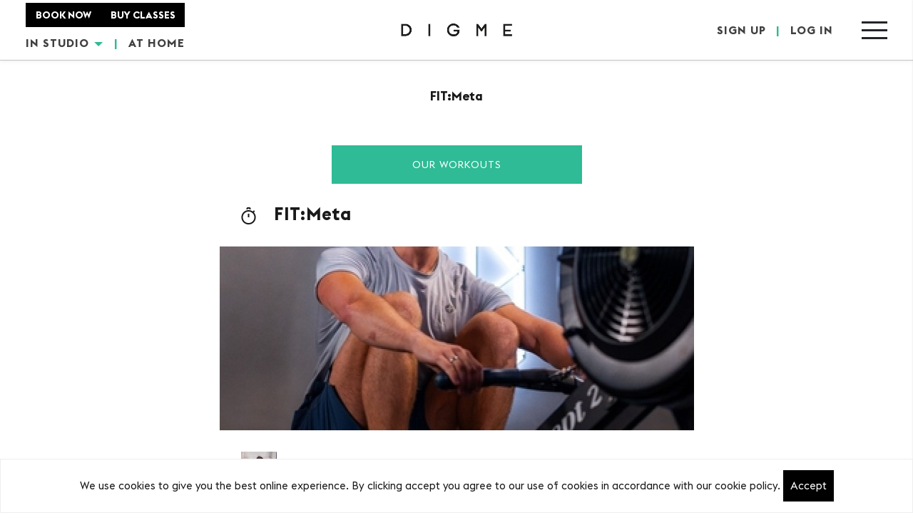

--- FILE ---
content_type: text/html; charset=UTF-8
request_url: https://www.digmefitness.com/theme/116786
body_size: 9002
content:
<!DOCTYPE html>
<html lang="en">
<head>
<title>FIT:Meta - Digme Fitness</title>
<meta name="viewport" content="width=device-width, minimum-scale=1.0, maximum-scale=1.0, user-scalable=no">

<link rel="stylesheet" href="/static/web/bootstrap/css/bootstrap.min.css?_m=1614764212">
<link rel="stylesheet" href="/static/web/css/style.min.css?_m=1668605945">

<link rel="stylesheet" href="/static/web/css/fonts.css?_m=1537951070">

<link rel="stylesheet" href="/static/web/css/jquery-ui.min.css?_m=1583506607">





<link rel="stylesheet" href="/static/web/css/custom.min.css?_m=1669968746" media="none" onload="this.media='all'">
<link rel="stylesheet" href="/static/web/css/font-awesome.min.css?_m=1464766718" media="none" onload="this.media='all'">


<link rel="icon" type="image/png" href="/static/web/images/touch/touch-icon-192x192.png?_m=1616063383" sizes="192x192">

<link rel="apple-touch-icon-precomposed" sizes="180x180" href="/static/web/images/touch/apple-touch-icon-180x180-precomposed.png?_m=1616063383">
<link rel="apple-touch-icon-precomposed" sizes="152x152" href="/static/web/images/touch/apple-touch-icon-152x152-precomposed.png?_m=1616063383">
<link rel="apple-touch-icon-precomposed" sizes="144x144" href="/static/web/images/touch/apple-touch-icon-144x144-precomposed.png?_m=1616063383">
<link rel="apple-touch-icon-precomposed" sizes="120x120" href="/static/web/images/touch/apple-touch-icon-120x120-precomposed.png?_m=1616063383">
<link rel="apple-touch-icon" href="/static/web/images/touch/apple-touch-icon-180x180-precomposed.png?_m=1616063383">


<link rel="canonical" href="https://www.digmefitness.com/theme/116786">

<meta name="description" content="FIT:Meta">
<meta name="keywords" content="best spin classes near me,best fitness class richmond,spin classes with data,yoga class,spin class Bank,spinning classes,london cycle classes,spin class moorgate">

<meta property="og:title" content="FIT:Meta - Digme Fitness">
<meta property="og:description" content="FIT:Meta">
<meta property="og:type" content="website">
<meta property="og:url" content="https://www.digmefitness.com/theme/116786">
<meta property="og:image" content="https://www.digmefitness.com/static/web/images/logo-og.jpg?_m=1516690246">
<meta property="og:site_name" content="Digme Fitness">
<meta name="csrf-token" content="tN6hnYzZrmR2VHrrpjLxsOjekCJjndtCoecz02OE">
<meta name="apple-itunes-app" content="app-id=1421043490">


<meta name="twitter:card" content="summary">
<meta name="twitter:site" content="@digmefitness">
<meta name="twitter:title" content="FIT:Meta - Digme Fitness">
<meta name="twitter:url" content="https://www.digmefitness.com/theme/116786">
<meta name="twitter:description" content="FIT:Meta">
<meta name="twitter:image" content="https://www.digmefitness.com/static/web/images/logo-og.jpg?_m=1516690246">

<script>
window.dataLayer = window.dataLayer || [];
window.dataLayer.push({
    'sc_new_customer': 0,
    'sc_gt_3m': 0,
    'ui_only_registered': false,
    'ui_have_credits': false,
    'ui_booked_one_class': false,
    'ui_primary_studio': '',
    'ui_studio_zone': '',
    'ui_studio_tier': '',
    'ui_attendances': '0',
    'ui_dob': '',
    'ui_milestone': '',
    'ui_spend': '0',
});
</script>


<meta http-equiv="content-language" content="en-gb">
<meta name="p:domain_verify" content="3a6ae4991670a166c350d2cfc66f898e">
<meta name="msvalidate.01" content="E685719B876CFE6F9F31456C15F8FEFC" />

<!-- Facebook Pixel Code -->
<script>
!function(f,b,e,v,n,t,s)
{if(f.fbq)return;n=f.fbq=function(){n.callMethod?
n.callMethod.apply(n,arguments):n.queue.push(arguments)};
if(!f._fbq)f._fbq=n;n.push=n;n.loaded=!0;n.version='2.0';
n.queue=[];t=b.createElement(e);t.async=!0;
t.src=v;s=b.getElementsByTagName(e)[0];
s.parentNode.insertBefore(t,s)}(window,document,'script',
'https://connect.facebook.net/en_US/fbevents.js');
 fbq('init', '277902579260829'); 
fbq('track', 'PageView');
</script>
<noscript>
 <img height="1" width="1" src="https://www.facebook.com/tr?id=277902579260829&ev=PageView&noscript=1"/>
</noscript>
<!-- End Facebook Pixel Code -->

<!-- Global site tag (gtag.js) - Google AdWords: 878804506 -->
<script async src="https://www.googletagmanager.com/gtag/js?id=AW-878804506"></script>
<script>
  window.dataLayer = window.dataLayer || [];
  function gtag(){dataLayer.push(arguments);}
  gtag('js', new Date());
  gtag('config', 'AW-878804506');
  gtag('config', 'UA-75129595-1'); // Google Analytics
</script>

<!-- Google Tag Manager -->
<script>(function(w,d,s,l,i){w[l]=w[l]||[];w[l].push({'gtm.start':
new Date().getTime(),event:'gtm.js'});var f=d.getElementsByTagName(s)[0],
j=d.createElement(s),dl=l!='dataLayer'?'&l='+l:'';j.async=true;j.src=
'https://www.googletagmanager.com/gtm.js?id='+i+dl;f.parentNode.insertBefore(j,f);
})(window,document,'script','dataLayer','GTM-M2NK5JK');</script>
<!-- End Google Tag Manager -->

<!-- Google tag (gtag.js) -->
<script async src="https://www.googletagmanager.com/gtag/js?id=G-D43YBJ7FTL"></script>
<script>
  window.dataLayer = window.dataLayer || [];
  function gtag(){dataLayer.push(arguments);}
  gtag('js', new Date());

  gtag('config', 'G-D43YBJ7FTL');
</script>
</head>
<body>
<!-- Start of HubSpot Embed Code -->
<script type="text/javascript" id="hs-script-loader" async defer src="//js-eu1.hs-scripts.com/27138295.js"></script>
<!-- End of HubSpot Embed Code -->
<div class="js-cookie-consent cookie-consent">

    <span class="cookie-consent__message">
        We use cookies to give you the best online experience. By clicking accept you agree to our use of cookies in accordance with our cookie policy.
    </span>

    <button class="js-cookie-consent-agree cookie-consent__agree">
        Accept
    </button>

</div>

    <script>

        window.laravelCookieConsent = (function () {

            const COOKIE_VALUE = 1;

            function consentWithCookies() {
                setCookie('laravel_cookie_consent', COOKIE_VALUE, 7300);
                hideCookieDialog();
            }

            function cookieExists(name) {
                return (document.cookie.split('; ').indexOf(name + '=' + COOKIE_VALUE) !== -1);
            }

            function hideCookieDialog() {
                const dialogs = document.getElementsByClassName('js-cookie-consent');

                for (let i = 0; i < dialogs.length; ++i) {
                    dialogs[i].style.display = 'none';
                }
            }

            function setCookie(name, value, expirationInDays) {
                const date = new Date();
                date.setTime(date.getTime() + (expirationInDays * 24 * 60 * 60 * 1000));
                document.cookie = name + '=' + value + '; ' + 'expires=' + date.toUTCString() +';path=/';
            }

            if(cookieExists('laravel_cookie_consent')) {
                hideCookieDialog();
            }

            const buttons = document.getElementsByClassName('js-cookie-consent-agree');

            for (let i = 0; i < buttons.length; ++i) {
                buttons[i].addEventListener('click', consentWithCookies);
            }

            return {
                consentWithCookies: consentWithCookies,
                hideCookieDialog: hideCookieDialog
            };
        })();
    </script>


<style type="text/css">
    .js-cookie-consent{
        position: fixed;
        bottom: 0;
        background: #fff;
        border: 1px solid #eee;
        padding: 15px;
        width: 100%;
        z-index: 9999;
    }
    .js-cookie-consent.cookie-consent{
        text-align: center;
    }
    .js-cookie-consent .cookie-consent__message{

    }
    .js-cookie-consent button{
        color: #fff;
        background: #000;
        border: 0px;
        padding: 10px;
    }
    .js-cookie-consent button:hover{
        color: #fff;
        background: #999;
    }
    div.announcement-dig {
        font-family: EFB;
        font-size: 14px;
        line-height: 24px;
        color: #fff;
        letter-spacing: 1px;
        text-align: center;
        padding: 15px 21.5px;
        background: #313131;
    }
    div.announcement-dig a{
        color: #fff;
        text-decoration: underline;
    }

    .drop-wrap{
        display: none;
        position: absolute;
        top: 100%;
        background: #fdfdfd;
        box-shadow: 0px 6px 10px rgb(0 0 0 / 25%);
        z-index: 1;
    }
    .drop-btn .caret{
        display: inline-block;
        width: 0;
        height: 0;
        margin-left: 2px;
        margin-right: 2px;
        vertical-align: middle;
        border-top: 6px dashed;
        border-right: 6px solid transparent;
        border-left: 6px solid transparent;
        color: #2ebb95;
        transition: transform .2s ease-in-out;
    }

    .drop-btn.active .caret {
        transform: rotate(-180deg);
    }

    .drop-wrap a {
        /* font-family: 'EFR'; */
        font-size: 16px;
        line-height: initial;
        padding: 8px 15px;
        display: block;
        border-bottom: 1px solid #dadada;
        transition: all .1s ease-in-out;
    }
    .drop-wrap a:hover {
        color:#fff;
        background: #2ebb95;
    }
</style>


<header class="clearfix">
    <div class="header_inner">
        <div class="hidden-xs">
            <div class="header_left">
                <div class="subheading">
                                        <a href="#studio-tt-modal" class="fancybox"">BOOK NOW</a>
                    
                    <a 
                                        href="https://www.digmefitness.com/pricing"
                    
                                        >BUY CLASSES</a>
                </div>
                <div class="buttons">
                    <a class="drop-btn" data-drop="#drop1">IN STUDIO <span class="caret"></span></a>
                    <div id="drop1" class="drop-wrap">
                                                <div>
                            <a href="https://www.digmefitness.com/studio/moorgate">Moorgate</a>
                        </div>
                                                <div>
                            <a href="https://www.digmefitness.com/studio/richmond">Richmond</a>
                        </div>
                                            </div>

                    <span>|</span>
                    <a href="https://www.digmefitness.com/digme-at-home">AT HOME</a>
                </div>
                
            </div>
        </div>
        <a href="https://www.digmefitness.com" class="logo">
            <img src="/static/web/images/logo.png?_m=1602684220" alt="Digme" title="Digme">
        </a>
        <div class="header_right">
                            <div class="buttons">
                    <a href="/sign-up" class="fancybox">SIGN UP</a>
                    <span>|</span>
                    <a href="#login" class="fancybox">LOG IN</a>
                </div>
            
            <div id="menu-btn">
                <span></span>
                <span></span>
                <span></span>
                <span></span>
            </div>
        </div>
    </div>

    <nav>
        <div id="menu-close" class="right">
            <span></span>
            <span></span>
            <span></span>
            <span></span>
        </div>
        <div class="hidden-lg hidden-md hidden-sm subheading-menu">
            <a href="https://www.digmefitness.com/book-a-class">BOOK NOW</a>
            <a 
                        
            href="https://www.digmefitness.com/pricing"
                        >BUY CLASSES</a>

        </div>
        <div class="scrollbar">
            <ul>
                <li>
                    <a href="https://www.digmefitness.com">Home</a>
                </li>
                <li>
                    <a href="https://www.digmefitness.com/workouts">Workouts</a>
                </li>
                <li style="position: relative;">
                    <a class="drop-btn" data-drop="#drop2">Studios <span class="caret"></span></a>
                    <div id="drop2" class="drop-wrap">
                                                <div>
                            <a href="https://www.digmefitness.com/studio/moorgate">Moorgate</a>
                            
                        </div>
                                                <div>
                            <a href="https://www.digmefitness.com/studio/richmond">Richmond</a>
                            
                        </div>
                                            </div>
                </li>
                <li>
                    <a href="https://www.digmefitness.com/digme-at-home">Digme at Home</a>
                </li>
                
                
                <li>
                    <a href="https://www.digmefitness.com/instructors">Instructors</a>
                </li>
                <li>
                    <a href="https://www.digmefitness.com/book-a-class">Timetable</a>
                </li>
                <li>
                                        
                    <a href="https://www.digmefitness.com/pricing">Pricing</a>
                                    </li>
                <li>
                    <a href="https://www.digmefitness.com/private-hire">Private Hire</a>
                </li>
                <li>
                    <a href="https://www.digmefitness.com/groups">Group Bookings</a>
                </li>
                <li>
                    <a href="https://www.digmefitness.com/giftcards">Gift cards</a>
                </li>
            </ul>
        </div>
        <div class="powered">POWERED BY GREEN ENERGY</div>
    </nav>
</header>
<div class="header-spacer"></div>

<article id="concept">
    <div class="page-heading">
        <div class="container">
            <h3>FIT:Meta</h3>
        </div>
    </div>
    <div class="container">
        <div class="text-center">
            <a class="btn green-full" href="/workouts">Our Workouts</a>
        </div>
        <div class="center-block">
            <div class="overlay class-modal center-block">
    <div class="inner">
        <h2><img src="/static/web/images/icon-hiit.png?_m=1501762036 " alt="Theme">FIT:Meta</h2>
    </div>

        <img src="/files/classthemes/000/000/360/665x258/1693931683_img.jpg" alt="FIT:Meta" title="FIT:Meta">
    
    <div class="inner">
                <div style="display: flex;align-items: center; margin-bottom: 15px;"> 
                        <img src="/files/members/000/216/414/0x70/1690473710_georgie.jpeg" alt="Instructor">
                        <h2 style="padding:15px;">Georgie </h2>
            <div>
                <a href="https://www.digmefitness.com/instructor/216414" class="btn btn-sm green-full" target="_blank">Profile</a>
            </div>
        </div>
        
                <p>Short, intense blocks of work rotating through our three stations. You'll see big heartrate spikes, lactate builds and serious burn. You'll leave exhausted but flying, energised and feeling a pump!</p>
                    </div>
</div>
        </div>
    </div>
</article>
<div style="display: none">
    <div class="overlay" id="login">
        <div class="inner">
            <h2>LOGIN</h2>
            <form class="styled" method="post" action="https://www.digmefitness.com/login">
                                <fieldset>
                    <label for="login1">EMAIL</label>
                    <input type="text" id="login1" name="email" autocomplete="username" required>
                </fieldset>
                <fieldset>
                    <label for="login2">PASSWORD</label>
                    <input type="password" id="login2" name="password" autocomplete="current-password" required>
                </fieldset>
                <div class="inner" style="padding-top:0px;">
                    <div class="confirm" style="padding:0px;">
                        <input type="checkbox" data-label="REMEMBER ME" name="rememberme">
                    </div>
                </div>
                <a href="#forgot" class="forgot fancybox">FORGOT YOUR PASSWORD?</a>
                <input type="submit" value="LOG IN" class="btn green">
                <input type="hidden" name="_token" value="tN6hnYzZrmR2VHrrpjLxsOjekCJjndtCoecz02OE">
            </form>
        </div>
        <p class="bottom">NOT A MEMBER? <a href="/sign-up">SIGN UP HERE</a></p>
    </div>
</div>

<div style="display: none">
    <div class="overlay" id="login-return">
        <div class="inner">
            <h2>LOGIN</h2>
            <form class="styled" method="post" action="https://www.digmefitness.com/login">
                <fieldset>
                    <label for="login1r">EMAIL</label>
                    <input type="text" id="login1r" name="email" autocomplete="username" required>
                </fieldset>
                <fieldset>
                    <label for="login2r">PASSWORD</label>
                    <input type="password" id="login2r" name="password" autocomplete="current-password" required>
                </fieldset>
                <div class="inner" style="padding-top:0px;">
                <div class="confirm" style="padding:0px;">
                <input type="checkbox" data-label="REMEMBER ME" name="rememberme">
                </div>
                </div>
                <a href="#forgot" class="forgot fancybox">FORGOT YOUR PASSWORD?</a>
                <input type="hidden" name="return_back" value="1">
                <input type="submit" value="LOG IN" class="btn green">
                <input type="hidden" name="_token" value="tN6hnYzZrmR2VHrrpjLxsOjekCJjndtCoecz02OE">
            </form>
        </div>
    </div>
</div>

<div style="display: none">
    <div class="overlay" id="forgot">
        <div class="inner">
            <h2>FORGOT YOUR PASSWORD?</h2>
            <p>Enter your email below and we will send you instructions on how to reset your password.</p>
            <form class="styled" method="post" action="https://www.digmefitness.com/forgot-password">
                                <fieldset>
                    <label for="forgot1">EMAIL</label>
                    <input type="email" id="forgot1" name="email" required>
                </fieldset>
                <input type="submit" value="RESET" class="btn green">
                <input type="hidden" name="_token" value="tN6hnYzZrmR2VHrrpjLxsOjekCJjndtCoecz02OE">
            </form>
        </div>        
        <p class="bottom">NOT A MEMBER? <a href="/sign-up">SIGN UP HERE</a></p>
    </div>
</div>

    <div style="display: none">
        <div class="overlay" id="signup-1">
            <div class="inner">
                <h2>CREATE PROFILE</h2>
                                <p>Click below to create a new Digme profile.</p>
                <a href="/sign-up" class="btn green">SIGN UP NOW</a>
            </div>
        </div>
    </div>


<div style="display: none">
    <div class="overlay" id="vip-credits">
        <div class="inner">
            <img src="/static/web/images/vip-credits.png?_m=1510579979" alt="VIP">
            <h4>WHAT ARE VIP CREDITS?</h4>
<p>VIP credits gives you advanced class booking. <br />You have a 7 day head start to book your spot in your favourite classes with this VIP credit!</p>
<p>&nbsp;</p>
        </div>
    </div>
</div>

<div style="display: none">
    <div class="overlay" id="shoe-size-chart">
        <div class="inner">
            <h2>SHOE SIZE CHART</h2><table width="100%" border="1"><tr><td><strong>European</strong></td><td><strong>UK Women's</strong></td><td><strong>UK Men's</strong></td></tr><tr><td>37</td><td>4</td><td>&nbsp;</td></tr><tr><td>37.5</td><td>4.5</td><td>&nbsp;</td></tr><tr><td>38</td><td>5</td><td>&nbsp;</td></tr><tr><td>38.5</td><td>5.5</td><td>&nbsp;</td></tr><tr><td>39</td><td>6</td><td>5</td></tr><tr><td>39.5</td><td>6.5</td><td>5.5</td></tr><tr><td>40</td><td>7</td><td>6</td></tr><tr><td>40.5</td><td>7.5</td><td>6.5</td></tr><tr><td>41</td><td>8</td><td>7</td></tr><tr><td>41.5</td><td>8.5</td><td>7.5</td></tr><tr><td>42</td><td>9</td><td>8</td></tr><tr><td>42.5</td><td>9.5</td><td>8.5</td></tr><tr><td>43</td><td>&nbsp;</td><td>9</td></tr><tr><td>43.5</td><td>&nbsp;</td><td>9.5</td></tr><tr><td>44</td><td>&nbsp;</td><td>10</td></tr><tr><td>44.5</td><td>&nbsp;</td><td>10.5</td></tr><tr><td>45</td><td>&nbsp;</td><td>11</td></tr><tr><td>46</td><td>&nbsp;</td><td>12</td></tr><tr><td>47</td><td>&nbsp;</td><td>13</td></tr><tr><td>48</td><td>&nbsp;</td><td>14</td></tr><tr><td>49</td><td>&nbsp;</td><td>15</td></tr></table>
        </div>
        <a href="#signup-1" class="fancybox fake-close"></a>
    </div>
</div>

<div style="display: none">
    <div class="overlay" id="shoe-size-chart-mobile">
        <div class="inner">
            <h2>SHOE SIZE CHART</h2><table width="100%" border="1"><tr><td><strong>European</strong></td><td><strong>UK Women's</strong></td><td><strong>UK Men's</strong></td></tr><tr><td>37</td><td>4</td><td>&nbsp;</td></tr><tr><td>37.5</td><td>4.5</td><td>&nbsp;</td></tr><tr><td>38</td><td>5</td><td>&nbsp;</td></tr><tr><td>38.5</td><td>5.5</td><td>&nbsp;</td></tr><tr><td>39</td><td>6</td><td>5</td></tr><tr><td>39.5</td><td>6.5</td><td>5.5</td></tr><tr><td>40</td><td>7</td><td>6</td></tr><tr><td>40.5</td><td>7.5</td><td>6.5</td></tr><tr><td>41</td><td>8</td><td>7</td></tr><tr><td>41.5</td><td>8.5</td><td>7.5</td></tr><tr><td>42</td><td>9</td><td>8</td></tr><tr><td>42.5</td><td>9.5</td><td>8.5</td></tr><tr><td>43</td><td>&nbsp;</td><td>9</td></tr><tr><td>43.5</td><td>&nbsp;</td><td>9.5</td></tr><tr><td>44</td><td>&nbsp;</td><td>10</td></tr><tr><td>44.5</td><td>&nbsp;</td><td>10.5</td></tr><tr><td>45</td><td>&nbsp;</td><td>11</td></tr><tr><td>46</td><td>&nbsp;</td><td>12</td></tr><tr><td>47</td><td>&nbsp;</td><td>13</td></tr><tr><td>48</td><td>&nbsp;</td><td>14</td></tr><tr><td>49</td><td>&nbsp;</td><td>15</td></tr></table>
        </div>
    </div>
</div>

<div style="display: none">
    <div class="overlay" id="shoe-size-chart-profile">
        <div class="inner">
            <h2>SHOE SIZE CHART</h2><table width="100%" border="1"><tr><td><strong>European</strong></td><td><strong>UK Women's</strong></td><td><strong>UK Men's</strong></td></tr><tr><td>37</td><td>4</td><td>&nbsp;</td></tr><tr><td>37.5</td><td>4.5</td><td>&nbsp;</td></tr><tr><td>38</td><td>5</td><td>&nbsp;</td></tr><tr><td>38.5</td><td>5.5</td><td>&nbsp;</td></tr><tr><td>39</td><td>6</td><td>5</td></tr><tr><td>39.5</td><td>6.5</td><td>5.5</td></tr><tr><td>40</td><td>7</td><td>6</td></tr><tr><td>40.5</td><td>7.5</td><td>6.5</td></tr><tr><td>41</td><td>8</td><td>7</td></tr><tr><td>41.5</td><td>8.5</td><td>7.5</td></tr><tr><td>42</td><td>9</td><td>8</td></tr><tr><td>42.5</td><td>9.5</td><td>8.5</td></tr><tr><td>43</td><td>&nbsp;</td><td>9</td></tr><tr><td>43.5</td><td>&nbsp;</td><td>9.5</td></tr><tr><td>44</td><td>&nbsp;</td><td>10</td></tr><tr><td>44.5</td><td>&nbsp;</td><td>10.5</td></tr><tr><td>45</td><td>&nbsp;</td><td>11</td></tr><tr><td>46</td><td>&nbsp;</td><td>12</td></tr><tr><td>47</td><td>&nbsp;</td><td>13</td></tr><tr><td>48</td><td>&nbsp;</td><td>14</td></tr><tr><td>49</td><td>&nbsp;</td><td>15</td></tr></table>
        </div>
    </div>
</div>

<div style="display: none">
    <div class="overlay" id="top-size-chart">
        <div class="inner">
            <h2>SHOE SIZE CHART</h2><table width="100%" border="1"><tr><td><strong>European</strong></td><td><strong>UK Women's</strong></td><td><strong>UK Men's</strong></td></tr><tr><td>37</td><td>4</td><td>&nbsp;</td></tr><tr><td>37.5</td><td>4.5</td><td>&nbsp;</td></tr><tr><td>38</td><td>5</td><td>&nbsp;</td></tr><tr><td>38.5</td><td>5.5</td><td>&nbsp;</td></tr><tr><td>39</td><td>6</td><td>5</td></tr><tr><td>39.5</td><td>6.5</td><td>5.5</td></tr><tr><td>40</td><td>7</td><td>6</td></tr><tr><td>40.5</td><td>7.5</td><td>6.5</td></tr><tr><td>41</td><td>8</td><td>7</td></tr><tr><td>41.5</td><td>8.5</td><td>7.5</td></tr><tr><td>42</td><td>9</td><td>8</td></tr><tr><td>42.5</td><td>9.5</td><td>8.5</td></tr><tr><td>43</td><td>&nbsp;</td><td>9</td></tr><tr><td>43.5</td><td>&nbsp;</td><td>9.5</td></tr><tr><td>44</td><td>&nbsp;</td><td>10</td></tr><tr><td>44.5</td><td>&nbsp;</td><td>10.5</td></tr><tr><td>45</td><td>&nbsp;</td><td>11</td></tr><tr><td>46</td><td>&nbsp;</td><td>12</td></tr><tr><td>47</td><td>&nbsp;</td><td>13</td></tr><tr><td>48</td><td>&nbsp;</td><td>14</td></tr><tr><td>49</td><td>&nbsp;</td><td>15</td></tr></table>
        </div>
        <a href="#signup-1" class="fancybox fake-close"></a>
    </div>
</div>

<div style="display: none">
    <div class="overlay" id="top-size-chart-mobile">
        <div class="inner">
            <h2>SHOE SIZE CHART</h2><table width="100%" border="1"><tr><td><strong>European</strong></td><td><strong>UK Women's</strong></td><td><strong>UK Men's</strong></td></tr><tr><td>37</td><td>4</td><td>&nbsp;</td></tr><tr><td>37.5</td><td>4.5</td><td>&nbsp;</td></tr><tr><td>38</td><td>5</td><td>&nbsp;</td></tr><tr><td>38.5</td><td>5.5</td><td>&nbsp;</td></tr><tr><td>39</td><td>6</td><td>5</td></tr><tr><td>39.5</td><td>6.5</td><td>5.5</td></tr><tr><td>40</td><td>7</td><td>6</td></tr><tr><td>40.5</td><td>7.5</td><td>6.5</td></tr><tr><td>41</td><td>8</td><td>7</td></tr><tr><td>41.5</td><td>8.5</td><td>7.5</td></tr><tr><td>42</td><td>9</td><td>8</td></tr><tr><td>42.5</td><td>9.5</td><td>8.5</td></tr><tr><td>43</td><td>&nbsp;</td><td>9</td></tr><tr><td>43.5</td><td>&nbsp;</td><td>9.5</td></tr><tr><td>44</td><td>&nbsp;</td><td>10</td></tr><tr><td>44.5</td><td>&nbsp;</td><td>10.5</td></tr><tr><td>45</td><td>&nbsp;</td><td>11</td></tr><tr><td>46</td><td>&nbsp;</td><td>12</td></tr><tr><td>47</td><td>&nbsp;</td><td>13</td></tr><tr><td>48</td><td>&nbsp;</td><td>14</td></tr><tr><td>49</td><td>&nbsp;</td><td>15</td></tr></table>
        </div>
    </div>
</div>

<div style="display: none">
    <div class="overlay" id="top-size-chart-profile">
        <div class="inner">
            <h2>SHOE SIZE CHART</h2><table width="100%" border="1"><tr><td><strong>European</strong></td><td><strong>UK Women's</strong></td><td><strong>UK Men's</strong></td></tr><tr><td>37</td><td>4</td><td>&nbsp;</td></tr><tr><td>37.5</td><td>4.5</td><td>&nbsp;</td></tr><tr><td>38</td><td>5</td><td>&nbsp;</td></tr><tr><td>38.5</td><td>5.5</td><td>&nbsp;</td></tr><tr><td>39</td><td>6</td><td>5</td></tr><tr><td>39.5</td><td>6.5</td><td>5.5</td></tr><tr><td>40</td><td>7</td><td>6</td></tr><tr><td>40.5</td><td>7.5</td><td>6.5</td></tr><tr><td>41</td><td>8</td><td>7</td></tr><tr><td>41.5</td><td>8.5</td><td>7.5</td></tr><tr><td>42</td><td>9</td><td>8</td></tr><tr><td>42.5</td><td>9.5</td><td>8.5</td></tr><tr><td>43</td><td>&nbsp;</td><td>9</td></tr><tr><td>43.5</td><td>&nbsp;</td><td>9.5</td></tr><tr><td>44</td><td>&nbsp;</td><td>10</td></tr><tr><td>44.5</td><td>&nbsp;</td><td>10.5</td></tr><tr><td>45</td><td>&nbsp;</td><td>11</td></tr><tr><td>46</td><td>&nbsp;</td><td>12</td></tr><tr><td>47</td><td>&nbsp;</td><td>13</td></tr><tr><td>48</td><td>&nbsp;</td><td>14</td></tr><tr><td>49</td><td>&nbsp;</td><td>15</td></tr></table>
        </div>
    </div>
</div>



<div style="display: none">
    <div class="overlay" id="studio-tt-modal">
        <div class="inner">
            <h2 class="text-center">SELECT STUDIO</h2>
            <div class="selection-menu">
              <ul id="studio-selections" class="studio-options">
                                    <li>
                        <a href="https://www.digmefitness.com/book-a-class?studio=10">Digme at Home</a>
                    </li>
                                    <li>
                        <a href="https://www.digmefitness.com/book-a-class?studio=4">Moorgate</a>
                    </li>
                                    <li>
                        <a href="https://www.digmefitness.com/book-a-class?studio=1">Richmond</a>
                    </li>
                                </ul>
            </div>
        </div>
    </div>
</div>



<div style="display: none">
    <div class="overlay" id="health-commitment-modal">
        <div class="inner">
            <h2 class="text-center">HEALTH COMMITMENT STATEMENT</h2>
            <p>Your health is your responsibility. The management and staff of Digme are dedicated to helping you take every opportunity to enjoy the facilities that we offer. With this in mind, we have carefully considered what we can reasonably expect of each other. </p>
                                <p><strong>Our commitment to you</strong></p>
                                <p>1. We will respect your personal decisions, and allow you to make your own decisions about what exercise you can carry out. However, we ask you not to exercise beyond what you consider to be your own abilities.</p>
                                <p>2. We will make every reasonable effort to make sure that our equipment and facilities are in a safe condition for you to use and enjoy.</p>
                                <p>3. We will take all reasonable steps to make sure that our staff are qualified to the fitness industry standards as set out by the Register of Exercise Professionals.</p>
                                <p>4. If you tell us that you have a disability which puts you at a substantial disadvantage in accessing our equipment and facilities, we will consider what adjustments, if any, are reasonable for us to make.</p>
                                <p><strong>Your commitment to us</strong></p>
                                <p>1. You should not exercise beyond your own abilities. If you know or are concerned that you have a medical condition which might interfere with you exercising safely, before you use our equipment and facilities you should get advice from a relevant medical professional and follow that advice.</p>
                                <p>2. You should make yourself aware of any rules and instructions, including warning notices, and follow them. Exercise carries its own risks. You should not carry out any activities, which you have been told are not suitable for you.</p>
                                <p>3. You should let us know immediately if you feel ill when using our equipment or facilities. Our staff members are not qualified doctors, but there will be a person available who has first aid training.</p>
                                <p>4. If you have a disability, you must follow any reasonable instructions to allow you to exercise safely.  </p>
                                <p><strong>Limitation of liability</strong></p>
                                <p>By attending classes, events, activities, and using the studio facilities and equipment, you hereby acknowledge on behalf of yourself, your heirs, personal representatives and/or assigns, that there are certain inherent risks and dangers in the strenuous nature of Digme classes. You acknowledge that you have voluntarily chosen to participate in intense physical exercise. You hereby agree to assume full responsibility for any and all injuries or damage, which are sustained or aggravated by you in relation to the use of equipment and/or studio facilities, and release, indemnify, and hold harmless Digme.</p>
        </div>
    </div>
</div>

<footer class="revealed clearfix" style="z-index: 0; bottom: 0px;">
    <div class="container">
        <div class="row">
            <div class="col-md-3 col-sm-6 col-xs-12">
                <div class="social-footer">
                    <ul>
                                                <li>
                            <a href="https://www.facebook.com/digmefitness" target="_blank">
                                <i class="fa fa-facebook" alt="Facebook"></i>
                            </a>
                        </li>
                         
                                                <li>
                            <a href="https://twitter.com/digmefitness" target="_blank">
                                <i class="fa fa-twitter" alt="Twitter"></i>
                            </a>
                        </li>
                         
                                                <li>
                            <a href="https://www.instagram.com/digmefitness" target="_blank">
                                <i class="fa fa-instagram" alt="Instagram"></i>
                            </a>
                        </li>
                                                                        <li>
                            <a href="http://www.tiktok.com/@digmefitness" target="_blank">
                                <svg xmlns="http://www.w3.org/2000/svg" viewBox="0 0 448 512" style="width: 15px;">
                                    <path d="M448,209.91a210.06,210.06,0,0,1-122.77-39.25V349.38A162.55,162.55,0,1,1,185,188.31V278.2a74.62,74.62,0,1,0,52.23,71.18V0l88,0a121.18,121.18,0,0,0,1.86,22.17h0A122.18,122.18,0,0,0,381,102.39a121.43,121.43,0,0,0,67,20.14Z"/>
                                </svg>
                            </a>
                        </li>
                                            </ul>
                </div>
                <div class="app-links">
                                                        </div>
            </div>
            <div class="col-md-3 col-sm-6 col-xs-12">
                <h3>Company</h3>
                <ul>
                    <li>
                        <a href="https://www.digmefitness.com/why-digme">About Us</a>
                    </li>
                    <li>
                        <a href="https://www.digmefitness.com/opportunities">Careers</a>
                    </li>
                    <li>
                        <a href="https://www.digmefitness.com/terms-and-conditions">Legal</a>
                    </li>
                    <li>
                        <a href="https://www.digmefitness.com/privacy-policy">Privacy Policy</a>
                    </li>
                    <li>
                        <a href="https://www.digmefitness.com/contact-us">Contact Us</a>
                    </li>
                </ul>
            </div>
            <div class="col-md-3 col-sm-6 col-xs-12">
                <h3>Discover</h3>
                <ul>
                    <li>
                        <a href="https://www.digmefitness.com/workouts">Our Workouts</a>
                    </li>
                    <li>
                        <a href="https://www.digmefitness.com/studios">Our Studios</a>
                    </li>
                    
                    
                    <li>
                        <a href="https://www.digmefitness.com/giftcards">Gift cards</a>
                    </li>
                    <li>
                        <a href="https://www.digmefitness.com/strava-integration">Strava Integration</a>
                    </li>
                </ul>
            </div>
            <div class="col-md-3 col-sm-6 col-xs-12">
                <h3></h3>
                <ul>
                    <li><a href="https://www.digmefitness.com/our-partners">Partners</a></li>
                    <li><a href="https://www.digmefitness.com/charity">Charity</a></li>
                    <li><a href="https://www.digmefitness.com/faqs">FAQs</a></li>
                    <li><a href="https://www.digmefitness.com/blog">Blog</a></li>
                </ul>
            </div>
        </div>
    </div>
    <div class="clearfix"></div>
    <div class="container">
        <div class="row">
            <div class="col-md-12">
                <div class="copyright-footer">
                    <div class="copyright-footer-inner">
                    <div class="footer-icon">
                        <a href="https://www.digmefitness.com" class="logo">
                            <img src="/static/web/images/logo-footer.png?_m=1580051028" alt="Digme" title="Digme">
                        </a>
                    </div>
                    <div>
                        <p>&copy; DIGME FITNESS 2026. POWERED BY &copy; <a href="https://clava.co.uk/" target="_blank">Clava</a></p>
                    </div>
                    </div>
                </div>
            </div>
        </div>
    </div>
</footer>
<div id="toTop"><i class="fa fa-chevron-up"></i></div>

<script src="//ajax.googleapis.com/ajax/libs/jquery/1.10.2/jquery.min.js"></script>
<script src="//ajax.googleapis.com/ajax/libs/jqueryui/1.10.4/jquery-ui.min.js"></script>
<script src="//cdnjs.cloudflare.com/ajax/libs/snap.svg/0.3.0/snap.svg-min.js"></script>
<script src="/static/web/grunt/main.min.js?_m=1690831574"></script>

<script src="https://maxcdn.bootstrapcdn.com/bootstrap/3.3.5/js/bootstrap.min.js"></script>



<script>
(function(s,m,a,r,t){
s[r]=s[r]||[];var f=m.getElementsByTagName(a)[0],j=m.createElement(a),dl=r!='dataLayer'?'&r='+r:'';
j.async=true;j.src='//smct.co/tm/?t='+t+dl;f.parentNode.insertBefore(j,f);
})(window,document,'script','dataLayer','digmefitness.com');
</script>

<!-- Google Tag Manager (noscript) -->
<noscript><iframe src="https://www.googletagmanager.com/ns.html?id=GTM-M2NK5JK" height="0" width="0" style="display:none;visibility:hidden"></iframe></noscript>
<!-- End Google Tag Manager (noscript) -->

<script src="https://www.dwin1.com/22471.js" type="text/javascript" defer="defer"></script>

<!-- Start of HubSpot Embed Code -->
<script type="text/javascript" id="hs-script-loader" async defer src="//js-eu1.hs-scripts.com/27138295.js"></script>
<!-- End of HubSpot Embed Code -->






<style>
#spinner {
  width: 100%;
  height: 5px;
  position: fixed;
  top: 0;
  z-index: 99;
  box-shadow: 0px 0px 5px #000;
}

#spinner span {
	display:block;
	height:100%;
	width:100%;
	background-color:#86e7ec;
	box-sizing:border-box;	
	background-image:
		linear-gradient(
		-45deg,
		rgba(174 246 250) 25%,
		transparent 25%,
		transparent 50%,
		rgba(174 246 250) 50%,
		rgba(174 246 250) 75%,
		transparent 75%,
		transparent
	);
	background-size:50px 50px;
	animation:move 1s linear infinite;
	overflow: hidden;
}

@keyframes  move{
  0% {
  	background-position: 0 0;
  }
  100% {
  	background-position: 50px 50px;
  }
}
</style>
<div id="spinner" style="display: none;">
    <span></span>
</div></body>
</html>


--- FILE ---
content_type: text/css
request_url: https://www.digmefitness.com/static/web/css/style.min.css?_m=1668605945
body_size: 57217
content:
/*!
 * Bootstrap v3.1.1 (http://getbootstrap.com)
 * Copyright 2011-2014 Twitter, Inc.
 * Licensed under MIT (https://github.com/twbs/bootstrap/blob/master/LICENSE)

 *//*! normalize.css v3.0.0 | MIT License | git.io/normalize */html{font-family:sans-serif;-ms-text-size-adjust:100%;-webkit-text-size-adjust:100%}body{margin:0}article,aside,details,figcaption,figure,footer,header,hgroup,main,nav,section,summary{display:block}audio,canvas,progress,video{display:inline-block;vertical-align:baseline}audio:not([controls]){display:none;height:0}[hidden],template{display:none}a{background:0 0}a:active,a:hover{outline:0}abbr[title]{border-bottom:1px dotted}b,strong{font-weight:700}dfn{font-style:italic}mark{background:#ff0;color:#000}small{font-size:80%}sub,sup{font-size:75%;line-height:0;position:relative;vertical-align:baseline}sup{top:-.5em}sub{bottom:-.25em}img{border:0}svg:not(:root){overflow:hidden}figure{margin:1em 40px}hr{-moz-box-sizing:content-box;box-sizing:content-box;height:0}pre{overflow:auto}code,kbd,pre,samp{font-family:monospace,monospace;font-size:1em}button,input,optgroup,select,textarea{color:inherit;font:inherit;margin:0}button{overflow:visible}button,select{text-transform:none}button,html input[type=button],input[type=reset],input[type=submit]{-webkit-appearance:button;cursor:pointer}button[disabled],html input[disabled]{cursor:default}button::-moz-focus-inner,input::-moz-focus-inner{border:0;padding:0}input{line-height:normal}input[type=checkbox],input[type=radio]{box-sizing:border-box;padding:0}input[type=number]::-webkit-inner-spin-button,input[type=number]::-webkit-outer-spin-button{height:auto}input[type=search]{-webkit-appearance:textfield;-moz-box-sizing:content-box;-webkit-box-sizing:content-box;box-sizing:content-box}input[type=search]::-webkit-search-cancel-button,input[type=search]::-webkit-search-decoration{-webkit-appearance:none}fieldset{border:1px solid silver;margin:0 2px;padding:.35em .625em .75em}legend{border:0;padding:0}textarea{overflow:auto}optgroup{font-weight:700}table{border-collapse:collapse;border-spacing:0}td,th{padding:0}*{-webkit-box-sizing:border-box;-moz-box-sizing:border-box;box-sizing:border-box}:after,:before{-webkit-box-sizing:border-box;-moz-box-sizing:border-box;box-sizing:border-box}html{font-size:62.5%;-webkit-tap-highlight-color:transparent}body{font-family:"Helvetica Neue",Helvetica,Arial,sans-serif;font-size:14px;line-height:1.42857143;color:#333;background-color:#fff}button,input,select,textarea{font-family:inherit;font-size:inherit;line-height:inherit}a{text-decoration:none}figure{margin:0}img{vertical-align:middle}.img-responsive{display:block;max-width:100%;height:auto}.img-rounded{border-radius:6px}.img-thumbnail{padding:4px;line-height:1.42857143;background-color:#fff;border:1px solid #ddd;border-radius:4px;transition:all .2s ease-in-out;display:inline-block;max-width:100%;height:auto}.img-circle{border-radius:50%}hr{margin-top:20px;margin-bottom:20px;border:0;border-top:1px solid #eee}.sr-only{position:absolute;width:1px;height:1px;margin:-1px;padding:0;overflow:hidden;clip:rect(0,0,0,0);border:0}code,kbd,pre,samp{font-family:Menlo,Monaco,Consolas,"Courier New",monospace}code{padding:2px 4px;font-size:90%;color:#c7254e;background-color:#f9f2f4;white-space:nowrap;border-radius:4px}kbd{padding:2px 4px;font-size:90%;color:#fff;background-color:#333;border-radius:3px;box-shadow:inset 0 -1px 0 rgba(0,0,0,.25)}pre{display:block;padding:9.5px;margin:0 0 10px;font-size:13px;line-height:1.42857143;word-break:break-all;word-wrap:break-word;color:#333;background-color:#f5f5f5;border:1px solid #ccc;border-radius:4px}pre code{padding:0;font-size:inherit;color:inherit;white-space:pre-wrap;background-color:transparent;border-radius:0}.font-bold{font-weight:700}.pre-scrollable{max-height:340px;overflow-y:scroll}.container{margin-right:auto;margin-left:auto;padding-left:21.5px;padding-right:21.5px}.container-large{width:1557px;max-width:100%;padding-left:21.5px;padding-right:21.5px;margin-right:auto;margin-left:auto}.container-fluid{width:95%;max-width:100%;margin-right:auto;margin-left:auto}@media (min-width:768px){.container{width:764px}}@media (min-width:992px){.container{width:984px}}@media (min-width:1200px){.container{width:1183px}.container-fluid{width:90%}}.container-fluid .col-lg-1,.container-fluid .col-lg-10,.container-fluid .col-lg-11,.container-fluid .col-lg-12,.container-fluid .col-lg-2,.container-fluid .col-lg-3,.container-fluid .col-lg-4,.container-fluid .col-lg-5,.container-fluid .col-lg-6,.container-fluid .col-lg-7,.container-fluid .col-lg-8,.container-fluid .col-lg-9,.container-fluid .col-md-1,.container-fluid .col-md-10,.container-fluid .col-md-11,.container-fluid .col-md-12,.container-fluid .col-md-2,.container-fluid .col-md-3,.container-fluid .col-md-4,.container-fluid .col-md-5,.container-fluid .col-md-6,.container-fluid .col-md-7,.container-fluid .col-md-8,.container-fluid .col-md-9,.container-fluid .col-sm-1,.container-fluid .col-sm-10,.container-fluid .col-sm-11,.container-fluid .col-sm-12,.container-fluid .col-sm-2,.container-fluid .col-sm-3,.container-fluid .col-sm-4,.container-fluid .col-sm-5,.container-fluid .col-sm-6,.container-fluid .col-sm-7,.container-fluid .col-sm-8,.container-fluid .col-sm-9,.container-fluid .col-xs-1,.container-fluid .col-xs-10,.container-fluid .col-xs-11,.container-fluid .col-xs-12,.container-fluid .col-xs-2,.container-fluid .col-xs-3,.container-fluid .col-xs-4,.container-fluid .col-xs-5,.container-fluid .col-xs-6,.container-fluid .col-xs-7,.container-fluid .col-xs-8,.container-fluid .col-xs-9{padding:0}.row{margin-left:-21.5px;margin-right:-21.5px}.col-lg-1,.col-lg-10,.col-lg-11,.col-lg-12,.col-lg-2,.col-lg-3,.col-lg-4,.col-lg-5,.col-lg-6,.col-lg-7,.col-lg-8,.col-lg-9,.col-md-1,.col-md-10,.col-md-11,.col-md-12,.col-md-2,.col-md-3,.col-md-4,.col-md-5,.col-md-6,.col-md-7,.col-md-8,.col-md-9,.col-sm-1,.col-sm-10,.col-sm-11,.col-sm-12,.col-sm-2,.col-sm-3,.col-sm-4,.col-sm-5,.col-sm-6,.col-sm-7,.col-sm-8,.col-sm-9,.col-xs-1,.col-xs-10,.col-xs-11,.col-xs-12,.col-xs-2,.col-xs-3,.col-xs-4,.col-xs-5,.col-xs-6,.col-xs-7,.col-xs-8,.col-xs-9{position:relative;min-height:1px;padding-left:21.5px;padding-right:21.5px}.col-xs-1,.col-xs-10,.col-xs-11,.col-xs-12,.col-xs-2,.col-xs-3,.col-xs-4,.col-xs-5,.col-xs-6,.col-xs-7,.col-xs-8,.col-xs-9{float:left}.col-xs-12{width:100%}.col-xs-11{width:91.66666667%}.col-xs-10{width:83.33333333%}.col-xs-9{width:75%}.col-xs-8{width:66.66666667%}.col-xs-7{width:58.33333333%}.col-xs-6{width:50%}.col-xs-5{width:41.66666667%}.col-xs-4{width:33.33333333%}.col-xs-3{width:25%}.col-xs-2{width:16.66666667%}.col-xs-1{width:8.33333333%}.col-xs-pull-12{right:100%}.col-xs-pull-11{right:91.66666667%}.col-xs-pull-10{right:83.33333333%}.col-xs-pull-9{right:75%}.col-xs-pull-8{right:66.66666667%}.col-xs-pull-7{right:58.33333333%}.col-xs-pull-6{right:50%}.col-xs-pull-5{right:41.66666667%}.col-xs-pull-4{right:33.33333333%}.col-xs-pull-3{right:25%}.col-xs-pull-2{right:16.66666667%}.col-xs-pull-1{right:8.33333333%}.col-xs-pull-0{right:0}.col-xs-push-12{left:100%}.col-xs-push-11{left:91.66666667%}.col-xs-push-10{left:83.33333333%}.col-xs-push-9{left:75%}.col-xs-push-8{left:66.66666667%}.col-xs-push-7{left:58.33333333%}.col-xs-push-6{left:50%}.col-xs-push-5{left:41.66666667%}.col-xs-push-4{left:33.33333333%}.col-xs-push-3{left:25%}.col-xs-push-2{left:16.66666667%}.col-xs-push-1{left:8.33333333%}.col-xs-push-0{left:0}.col-xs-offset-12{margin-left:100%}.col-xs-offset-11{margin-left:91.66666667%}.col-xs-offset-10{margin-left:83.33333333%}.col-xs-offset-9{margin-left:75%}.col-xs-offset-8{margin-left:66.66666667%}.col-xs-offset-7{margin-left:58.33333333%}.col-xs-offset-6{margin-left:50%}.col-xs-offset-5{margin-left:41.66666667%}.col-xs-offset-4{margin-left:33.33333333%}.col-xs-offset-3{margin-left:25%}.col-xs-offset-2{margin-left:16.66666667%}.col-xs-offset-1{margin-left:8.33333333%}.col-xs-offset-0{margin-left:0}@media (min-width:768px){.col-sm-1,.col-sm-10,.col-sm-11,.col-sm-12,.col-sm-2,.col-sm-3,.col-sm-4,.col-sm-5,.col-sm-6,.col-sm-7,.col-sm-8,.col-sm-9{float:left}.col-sm-12{width:100%}.col-sm-11{width:91.66666667%}.col-sm-10{width:83.33333333%}.col-sm-9{width:75%}.col-sm-8{width:66.66666667%}.col-sm-7{width:58.33333333%}.col-sm-6{width:50%}.col-sm-5{width:41.66666667%}.col-sm-4{width:33.33333333%}.col-sm-3{width:25%}.col-sm-2{width:16.66666667%}.col-sm-1{width:8.33333333%}.col-sm-pull-12{right:100%}.col-sm-pull-11{right:91.66666667%}.col-sm-pull-10{right:83.33333333%}.col-sm-pull-9{right:75%}.col-sm-pull-8{right:66.66666667%}.col-sm-pull-7{right:58.33333333%}.col-sm-pull-6{right:50%}.col-sm-pull-5{right:41.66666667%}.col-sm-pull-4{right:33.33333333%}.col-sm-pull-3{right:25%}.col-sm-pull-2{right:16.66666667%}.col-sm-pull-1{right:8.33333333%}.col-sm-pull-0{right:0}.col-sm-push-12{left:100%}.col-sm-push-11{left:91.66666667%}.col-sm-push-10{left:83.33333333%}.col-sm-push-9{left:75%}.col-sm-push-8{left:66.66666667%}.col-sm-push-7{left:58.33333333%}.col-sm-push-6{left:50%}.col-sm-push-5{left:41.66666667%}.col-sm-push-4{left:33.33333333%}.col-sm-push-3{left:25%}.col-sm-push-2{left:16.66666667%}.col-sm-push-1{left:8.33333333%}.col-sm-push-0{left:0}.col-sm-offset-12{margin-left:100%}.col-sm-offset-11{margin-left:91.66666667%}.col-sm-offset-10{margin-left:83.33333333%}.col-sm-offset-9{margin-left:75%}.col-sm-offset-8{margin-left:66.66666667%}.col-sm-offset-7{margin-left:58.33333333%}.col-sm-offset-6{margin-left:50%}.col-sm-offset-5{margin-left:41.66666667%}.col-sm-offset-4{margin-left:33.33333333%}.col-sm-offset-3{margin-left:25%}.col-sm-offset-2{margin-left:16.66666667%}.col-sm-offset-1{margin-left:8.33333333%}.col-sm-offset-0{margin-left:0}}@media (min-width:992px){.col-md-1,.col-md-10,.col-md-11,.col-md-12,.col-md-2,.col-md-3,.col-md-4,.col-md-5,.col-md-6,.col-md-7,.col-md-8,.col-md-9{float:left}.col-md-12{width:100%}.col-md-11{width:91.66666667%}.col-md-10{width:83.33333333%}.col-md-9{width:75%}.col-md-8{width:66.66666667%}.col-md-7{width:58.33333333%}.col-md-6{width:50%}.col-md-5{width:41.66666667%}.col-md-4{width:33.33333333%}.col-md-3{width:25%}.col-md-2{width:16.66666667%}.col-md-1{width:8.33333333%}.col-md-pull-12{right:100%}.col-md-pull-11{right:91.66666667%}.col-md-pull-10{right:83.33333333%}.col-md-pull-9{right:75%}.col-md-pull-8{right:66.66666667%}.col-md-pull-7{right:58.33333333%}.col-md-pull-6{right:50%}.col-md-pull-5{right:41.66666667%}.col-md-pull-4{right:33.33333333%}.col-md-pull-3{right:25%}.col-md-pull-2{right:16.66666667%}.col-md-pull-1{right:8.33333333%}.col-md-pull-0{right:0}.col-md-push-12{left:100%}.col-md-push-11{left:91.66666667%}.col-md-push-10{left:83.33333333%}.col-md-push-9{left:75%}.col-md-push-8{left:66.66666667%}.col-md-push-7{left:58.33333333%}.col-md-push-6{left:50%}.col-md-push-5{left:41.66666667%}.col-md-push-4{left:33.33333333%}.col-md-push-3{left:25%}.col-md-push-2{left:16.66666667%}.col-md-push-1{left:8.33333333%}.col-md-push-0{left:0}.col-md-offset-12{margin-left:100%}.col-md-offset-11{margin-left:91.66666667%}.col-md-offset-10{margin-left:83.33333333%}.col-md-offset-9{margin-left:75%}.col-md-offset-8{margin-left:66.66666667%}.col-md-offset-7{margin-left:58.33333333%}.col-md-offset-6{margin-left:50%}.col-md-offset-5{margin-left:41.66666667%}.col-md-offset-4{margin-left:33.33333333%}.col-md-offset-3{margin-left:25%}.col-md-offset-2{margin-left:16.66666667%}.col-md-offset-1{margin-left:8.33333333%}.col-md-offset-0{margin-left:0}}@media (min-width:1200px){.col-lg-1,.col-lg-10,.col-lg-11,.col-lg-12,.col-lg-2,.col-lg-3,.col-lg-4,.col-lg-5,.col-lg-6,.col-lg-7,.col-lg-8,.col-lg-9{float:left}.col-lg-12{width:100%}.col-lg-11{width:91.66666667%}.col-lg-10{width:83.33333333%}.col-lg-9{width:75%}.col-lg-8{width:66.66666667%}.col-lg-7{width:58.33333333%}.col-lg-6{width:50%}.col-lg-5{width:41.66666667%}.col-lg-4{width:33.33333333%}.col-lg-3{width:25%}.col-lg-2{width:16.66666667%}.col-lg-1{width:8.33333333%}.col-lg-pull-12{right:100%}.col-lg-pull-11{right:91.66666667%}.col-lg-pull-10{right:83.33333333%}.col-lg-pull-9{right:75%}.col-lg-pull-8{right:66.66666667%}.col-lg-pull-7{right:58.33333333%}.col-lg-pull-6{right:50%}.col-lg-pull-5{right:41.66666667%}.col-lg-pull-4{right:33.33333333%}.col-lg-pull-3{right:25%}.col-lg-pull-2{right:16.66666667%}.col-lg-pull-1{right:8.33333333%}.col-lg-pull-0{right:0}.col-lg-push-12{left:100%}.col-lg-push-11{left:91.66666667%}.col-lg-push-10{left:83.33333333%}.col-lg-push-9{left:75%}.col-lg-push-8{left:66.66666667%}.col-lg-push-7{left:58.33333333%}.col-lg-push-6{left:50%}.col-lg-push-5{left:41.66666667%}.col-lg-push-4{left:33.33333333%}.col-lg-push-3{left:25%}.col-lg-push-2{left:16.66666667%}.col-lg-push-1{left:8.33333333%}.col-lg-push-0{left:0}.col-lg-offset-12{margin-left:100%}.col-lg-offset-11{margin-left:91.66666667%}.col-lg-offset-10{margin-left:83.33333333%}.col-lg-offset-9{margin-left:75%}.col-lg-offset-8{margin-left:66.66666667%}.col-lg-offset-7{margin-left:58.33333333%}.col-lg-offset-6{margin-left:50%}.col-lg-offset-5{margin-left:41.66666667%}.col-lg-offset-4{margin-left:33.33333333%}.col-lg-offset-3{margin-left:25%}.col-lg-offset-2{margin-left:16.66666667%}.col-lg-offset-1{margin-left:8.33333333%}.col-lg-offset-0{margin-left:0}}.breadcrumb{list-style:none;margin:0;padding:15px 0 15px 0}.breadcrumb>li{display:inline-block;text-transform:uppercase;line-height:31px}.breadcrumb>li a{color:#9696a3}.breadcrumb>li a:hover{text-decoration:underline}.breadcrumb>li+li:before{content:"/\00a0";padding:0 5px;color:#ccc}.breadcrumb>.active{color:#4f4f58;font-weight:500}.pagination{padding-left:0;font-size:0}.pagination>li{float:left;margin:0 0 0 4px}.pagination>li>a,.pagination>li>span{position:relative;float:left;line-height:113px;font-size:24px;color:#9696a3;font-weight:200;text-align:center;padding:0 8px}.pagination>li:first-child>a,.pagination>li:first-child>span{margin-left:0}.pagination>li>a:focus,.pagination>li>a:hover{height:113px;border-bottom:4px solid #e05979}.pagination>.active>a,.pagination>.active>a:focus,.pagination>.active>a:hover,.pagination>.active>span,.pagination>.active>span:focus,.pagination>.active>span:hover{height:113px;border-bottom:4px solid #de466a;font-weight:400;color:#4f4f58}.pagination>.disabled>a,.pagination>.disabled>a:focus,.pagination>.disabled>a:hover,.pagination>.disabled>span,.pagination>.disabled>span:focus,.pagination>.disabled>span:hover{color:#9a9a9a;background:0 0;cursor:not-allowed;border:none}.pagination>.selected>a,.pagination>.selected>span{background:#a9a9a9;color:#fff;cursor:not-allowed}.pager{padding-left:0;margin:20px 0;list-style:none;text-align:center}.pager li{display:inline}.pager li>a,.pager li>span{display:inline-block;padding:5px 14px;background-color:#fff;border:1px solid #ddd;border-radius:15px}.pager li>a:focus,.pager li>a:hover{text-decoration:none;background-color:#eee}.pager .next>a,.pager .next>span{float:right}.pager .previous>a,.pager .previous>span{float:left}.pager .disabled>a,.pager .disabled>a:focus,.pager .disabled>a:hover,.pager .disabled>span{color:#999;background-color:#fff;cursor:not-allowed}.clearfix:after,.clearfix:before{content:" ";display:table}.clearfix:after{clear:both}@-ms-viewport{width:device-width}.visible-lg,.visible-md,.visible-sm,.visible-xs{display:none!important}@media (min-width:768px) and (max-width:991px){.visible-sm{display:block!important}table.visible-sm{display:table}tr.visible-sm{display:table-row!important}td.visible-sm,th.visible-sm{display:table-cell!important}}@media (min-width:992px) and (max-width:1199px){.visible-md{display:block!important}table.visible-md{display:table}tr.visible-md{display:table-row!important}td.visible-md,th.visible-md{display:table-cell!important}}@media (min-width:1200px){.visible-lg{display:block!important}table.visible-lg{display:table}tr.visible-lg{display:table-row!important}td.visible-lg,th.visible-lg{display:table-cell!important}}@media (min-width:768px) and (max-width:991px){.hidden-sm{display:none!important}}@media (min-width:992px) and (max-width:1199px){.hidden-md{display:none!important}}@media (min-width:1200px){.hidden-lg{display:none!important}}.visible-print{display:none!important}@media print{.visible-print{display:block!important}table.visible-print{display:table}tr.visible-print{display:table-row!important}td.visible-print,th.visible-print{display:table-cell!important}}@media print{.hidden-print{display:none!important}}table{background-color:transparent}caption{padding-top:8px;padding-bottom:8px;color:#777;text-align:left}th{text-align:left}.table{width:100%;max-width:100%;margin-bottom:20px}.table>tbody>tr>td,.table>tbody>tr>th,.table>tfoot>tr>td,.table>tfoot>tr>th,.table>thead>tr>td,.table>thead>tr>th{padding:8px;line-height:1.42857143;vertical-align:top;border-top:1px solid #ddd}.table>thead>tr>th{vertical-align:bottom;border-bottom:2px solid #ddd}.table>caption+thead>tr:first-child>td,.table>caption+thead>tr:first-child>th,.table>colgroup+thead>tr:first-child>td,.table>colgroup+thead>tr:first-child>th,.table>thead:first-child>tr:first-child>td,.table>thead:first-child>tr:first-child>th{border-top:0}.table>tbody+tbody{border-top:2px solid #ddd}.table .table{background-color:#fff}.table-condensed>tbody>tr>td,.table-condensed>tbody>tr>th,.table-condensed>tfoot>tr>td,.table-condensed>tfoot>tr>th,.table-condensed>thead>tr>td,.table-condensed>thead>tr>th{padding:5px}.table-bordered{border:1px solid #ddd}.table-bordered>tbody>tr>td,.table-bordered>tbody>tr>th,.table-bordered>tfoot>tr>td,.table-bordered>tfoot>tr>th,.table-bordered>thead>tr>td,.table-bordered>thead>tr>th{border:1px solid #ddd}.table-bordered>thead>tr>td,.table-bordered>thead>tr>th{border-bottom-width:2px}.table-striped>tbody>tr:nth-of-type(odd){background-color:#f9f9f9}.table-hover>tbody>tr:hover{background-color:#f5f5f5}table col[class*=col-]{position:static;float:none;display:table-column}table td[class*=col-],table th[class*=col-]{position:static;float:none;display:table-cell}.table>tbody>tr.active>td,.table>tbody>tr.active>th,.table>tbody>tr>td.active,.table>tbody>tr>th.active,.table>tfoot>tr.active>td,.table>tfoot>tr.active>th,.table>tfoot>tr>td.active,.table>tfoot>tr>th.active,.table>thead>tr.active>td,.table>thead>tr.active>th,.table>thead>tr>td.active,.table>thead>tr>th.active{background-color:#f5f5f5}.table-hover>tbody>tr.active:hover>td,.table-hover>tbody>tr.active:hover>th,.table-hover>tbody>tr:hover>.active,.table-hover>tbody>tr>td.active:hover,.table-hover>tbody>tr>th.active:hover{background-color:#e8e8e8}.table>tbody>tr.success>td,.table>tbody>tr.success>th,.table>tbody>tr>td.success,.table>tbody>tr>th.success,.table>tfoot>tr.success>td,.table>tfoot>tr.success>th,.table>tfoot>tr>td.success,.table>tfoot>tr>th.success,.table>thead>tr.success>td,.table>thead>tr.success>th,.table>thead>tr>td.success,.table>thead>tr>th.success{background-color:#dff0d8}.table-hover>tbody>tr.success:hover>td,.table-hover>tbody>tr.success:hover>th,.table-hover>tbody>tr:hover>.success,.table-hover>tbody>tr>td.success:hover,.table-hover>tbody>tr>th.success:hover{background-color:#d0e9c6}.table>tbody>tr.info>td,.table>tbody>tr.info>th,.table>tbody>tr>td.info,.table>tbody>tr>th.info,.table>tfoot>tr.info>td,.table>tfoot>tr.info>th,.table>tfoot>tr>td.info,.table>tfoot>tr>th.info,.table>thead>tr.info>td,.table>thead>tr.info>th,.table>thead>tr>td.info,.table>thead>tr>th.info{background-color:#d9edf7}.table-hover>tbody>tr.info:hover>td,.table-hover>tbody>tr.info:hover>th,.table-hover>tbody>tr:hover>.info,.table-hover>tbody>tr>td.info:hover,.table-hover>tbody>tr>th.info:hover{background-color:#c4e3f3}.table>tbody>tr.warning>td,.table>tbody>tr.warning>th,.table>tbody>tr>td.warning,.table>tbody>tr>th.warning,.table>tfoot>tr.warning>td,.table>tfoot>tr.warning>th,.table>tfoot>tr>td.warning,.table>tfoot>tr>th.warning,.table>thead>tr.warning>td,.table>thead>tr.warning>th,.table>thead>tr>td.warning,.table>thead>tr>th.warning{background-color:#fcf8e3}.table-hover>tbody>tr.warning:hover>td,.table-hover>tbody>tr.warning:hover>th,.table-hover>tbody>tr:hover>.warning,.table-hover>tbody>tr>td.warning:hover,.table-hover>tbody>tr>th.warning:hover{background-color:#faf2cc}.table>tbody>tr.danger>td,.table>tbody>tr.danger>th,.table>tbody>tr>td.danger,.table>tbody>tr>th.danger,.table>tfoot>tr.danger>td,.table>tfoot>tr.danger>th,.table>tfoot>tr>td.danger,.table>tfoot>tr>th.danger,.table>thead>tr.danger>td,.table>thead>tr.danger>th,.table>thead>tr>td.danger,.table>thead>tr>th.danger{background-color:#f2dede}.table-hover>tbody>tr.danger:hover>td,.table-hover>tbody>tr.danger:hover>th,.table-hover>tbody>tr:hover>.danger,.table-hover>tbody>tr>td.danger:hover,.table-hover>tbody>tr>th.danger:hover{background-color:#ebcccc}.table-responsive{overflow-x:auto;min-height:.01%}@media screen and (max-width:767px){.table-responsive{width:100%;margin-bottom:15px;overflow-y:hidden;-ms-overflow-style:-ms-autohiding-scrollbar;border:1px solid #ddd}.table-responsive>.table{margin-bottom:0}.table-responsive>.table>tbody>tr>td,.table-responsive>.table>tbody>tr>th,.table-responsive>.table>tfoot>tr>td,.table-responsive>.table>tfoot>tr>th,.table-responsive>.table>thead>tr>td,.table-responsive>.table>thead>tr>th{white-space:nowrap}.table-responsive>.table-bordered{border:0}.table-responsive>.table-bordered>tbody>tr>td:first-child,.table-responsive>.table-bordered>tbody>tr>th:first-child,.table-responsive>.table-bordered>tfoot>tr>td:first-child,.table-responsive>.table-bordered>tfoot>tr>th:first-child,.table-responsive>.table-bordered>thead>tr>td:first-child,.table-responsive>.table-bordered>thead>tr>th:first-child{border-left:0}.table-responsive>.table-bordered>tbody>tr>td:last-child,.table-responsive>.table-bordered>tbody>tr>th:last-child,.table-responsive>.table-bordered>tfoot>tr>td:last-child,.table-responsive>.table-bordered>tfoot>tr>th:last-child,.table-responsive>.table-bordered>thead>tr>td:last-child,.table-responsive>.table-bordered>thead>tr>th:last-child{border-right:0}.table-responsive>.table-bordered>tbody>tr:last-child>td,.table-responsive>.table-bordered>tbody>tr:last-child>th,.table-responsive>.table-bordered>tfoot>tr:last-child>td,.table-responsive>.table-bordered>tfoot>tr:last-child>th{border-bottom:0}}fieldset{padding:0;margin:0;border:0;min-width:0}legend{display:block;width:100%;padding:0;margin-bottom:20px;font-size:21px;line-height:inherit;color:#333;border:0;border-bottom:1px solid #e5e5e5}label{display:inline-block;max-width:100%;margin-bottom:5px;font-weight:700}input[type=search]{-webkit-box-sizing:border-box;-moz-box-sizing:border-box;box-sizing:border-box}input[type=checkbox],input[type=radio]{margin:4px 0 0;line-height:normal}input[type=file]{display:block}input[type=range]{display:block;width:100%}select[multiple],select[size]{height:auto}input[type=checkbox]:focus,input[type=file]:focus,input[type=radio]:focus{outline:thin dotted;outline:5px auto -webkit-focus-ring-color;outline-offset:-2px}output{display:block;padding-top:7px;font-size:14px;line-height:1.42857143;color:#555}.form-control{display:block;width:100%;height:34px;padding:6px 12px;font-size:14px;line-height:1.42857143;color:#555;background-color:#fff;background-image:none;border:1px solid #ccc;border-radius:4px;-webkit-box-shadow:inset 0 1px 1px rgba(0,0,0,.075);box-shadow:inset 0 1px 1px rgba(0,0,0,.075);transition:border-color ease-in-out .15s,box-shadow ease-in-out .15s}.form-control:focus{border-color:#66afe9;outline:0;-webkit-box-shadow:inset 0 1px 1px rgba(0,0,0,.075),0 0 8px rgba(102,175,233,.6);box-shadow:inset 0 1px 1px rgba(0,0,0,.075),0 0 8px rgba(102,175,233,.6)}.form-control::-moz-placeholder{color:#999;opacity:1}.form-control:-ms-input-placeholder{color:#999}.form-control::-webkit-input-placeholder{color:#999}.form-control[disabled],.form-control[readonly],fieldset[disabled] .form-control{background-color:#eee;opacity:1}.form-control[disabled],fieldset[disabled] .form-control{cursor:not-allowed}textarea.form-control{height:auto}input[type=search]{-webkit-appearance:none}@media screen and (-webkit-min-device-pixel-ratio:0){input[type=date].form-control,input[type=datetime-local].form-control,input[type=month].form-control,input[type=time].form-control{line-height:34px}.input-group-sm input[type=date],.input-group-sm input[type=datetime-local],.input-group-sm input[type=month],.input-group-sm input[type=time],input[type=date].input-sm,input[type=datetime-local].input-sm,input[type=month].input-sm,input[type=time].input-sm{line-height:30px}.input-group-lg input[type=date],.input-group-lg input[type=datetime-local],.input-group-lg input[type=month],.input-group-lg input[type=time],input[type=date].input-lg,input[type=datetime-local].input-lg,input[type=month].input-lg,input[type=time].input-lg{line-height:46px}}.form-group{margin-bottom:15px}.checkbox,.radio{position:relative;display:block;margin-top:10px;margin-bottom:10px}.checkbox label,.radio label{min-height:20px;padding-left:20px;margin-bottom:0;font-weight:400;cursor:pointer}.checkbox input[type=checkbox],.checkbox-inline input[type=checkbox],.radio input[type=radio],.radio-inline input[type=radio]{position:absolute;margin-left:-20px}.checkbox+.checkbox,.radio+.radio{margin-top:-5px}.checkbox-inline,.radio-inline{position:relative;display:inline-block;padding-left:20px;margin-bottom:0;vertical-align:middle;font-weight:400;cursor:pointer}.checkbox-inline+.checkbox-inline,.radio-inline+.radio-inline{margin-top:0;margin-left:10px}fieldset[disabled] input[type=checkbox],fieldset[disabled] input[type=radio],input[type=checkbox].disabled,input[type=checkbox][disabled],input[type=radio].disabled,input[type=radio][disabled]{cursor:not-allowed}.checkbox-inline.disabled,.radio-inline.disabled,fieldset[disabled] .checkbox-inline,fieldset[disabled] .radio-inline{cursor:not-allowed}.checkbox.disabled label,.radio.disabled label,fieldset[disabled] .checkbox label,fieldset[disabled] .radio label{cursor:not-allowed}.form-control-static{padding-top:7px;padding-bottom:7px;margin-bottom:0;min-height:34px}.form-control-static.input-lg,.form-control-static.input-sm{padding-left:0;padding-right:0}.input-sm{height:30px;padding:5px 10px;font-size:12px;line-height:1.5;border-radius:3px}select.input-sm{height:30px;line-height:30px}select[multiple].input-sm,textarea.input-sm{height:auto}.form-group-sm .form-control{height:30px;padding:5px 10px;font-size:12px;line-height:1.5;border-radius:3px}.form-group-sm select.form-control{height:30px;line-height:30px}.form-group-sm select[multiple].form-control,.form-group-sm textarea.form-control{height:auto}.form-group-sm .form-control-static{height:30px;min-height:32px;padding:6px 10px;font-size:12px;line-height:1.5}.input-lg{height:46px;padding:10px 16px;font-size:18px;line-height:1.3333333;border-radius:6px}select.input-lg{height:46px;line-height:46px}select[multiple].input-lg,textarea.input-lg{height:auto}.form-group-lg .form-control{height:46px;padding:10px 16px;font-size:18px;line-height:1.3333333;border-radius:6px}.form-group-lg select.form-control{height:46px;line-height:46px}.form-group-lg select[multiple].form-control,.form-group-lg textarea.form-control{height:auto}.form-group-lg .form-control-static{height:46px;min-height:38px;padding:11px 16px;font-size:18px;line-height:1.3333333}.has-feedback{position:relative}.has-feedback .form-control{padding-right:42.5px}.form-control-feedback{position:absolute;top:0;right:0;z-index:2;display:block;width:34px;height:34px;line-height:34px;text-align:center;pointer-events:none}.form-group-lg .form-control+.form-control-feedback,.input-group-lg+.form-control-feedback,.input-lg+.form-control-feedback{width:46px;height:46px;line-height:46px}.form-group-sm .form-control+.form-control-feedback,.input-group-sm+.form-control-feedback,.input-sm+.form-control-feedback{width:30px;height:30px;line-height:30px}.has-success .checkbox,.has-success .checkbox-inline,.has-success .control-label,.has-success .help-block,.has-success .radio,.has-success .radio-inline,.has-success.checkbox label,.has-success.checkbox-inline label,.has-success.radio label,.has-success.radio-inline label{color:#3c763d}.has-success .form-control{border-color:#3c763d;-webkit-box-shadow:inset 0 1px 1px rgba(0,0,0,.075);box-shadow:inset 0 1px 1px rgba(0,0,0,.075)}.has-success .form-control:focus{border-color:#2b542c;-webkit-box-shadow:inset 0 1px 1px rgba(0,0,0,.075),0 0 6px #67b168;box-shadow:inset 0 1px 1px rgba(0,0,0,.075),0 0 6px #67b168}.has-success .input-group-addon{color:#3c763d;border-color:#3c763d;background-color:#dff0d8}.has-success .form-control-feedback{color:#3c763d}.has-warning .checkbox,.has-warning .checkbox-inline,.has-warning .control-label,.has-warning .help-block,.has-warning .radio,.has-warning .radio-inline,.has-warning.checkbox label,.has-warning.checkbox-inline label,.has-warning.radio label,.has-warning.radio-inline label{color:#8a6d3b}.has-warning .form-control{border-color:#8a6d3b;-webkit-box-shadow:inset 0 1px 1px rgba(0,0,0,.075);box-shadow:inset 0 1px 1px rgba(0,0,0,.075)}.has-warning .form-control:focus{border-color:#66512c;-webkit-box-shadow:inset 0 1px 1px rgba(0,0,0,.075),0 0 6px #c0a16b;box-shadow:inset 0 1px 1px rgba(0,0,0,.075),0 0 6px #c0a16b}.has-warning .input-group-addon{color:#8a6d3b;border-color:#8a6d3b;background-color:#fcf8e3}.has-warning .form-control-feedback{color:#8a6d3b}.has-error .checkbox,.has-error .checkbox-inline,.has-error .control-label,.has-error .help-block,.has-error .radio,.has-error .radio-inline,.has-error.checkbox label,.has-error.checkbox-inline label,.has-error.radio label,.has-error.radio-inline label{color:#a94442}.has-error .form-control{border-color:#a94442;-webkit-box-shadow:inset 0 1px 1px rgba(0,0,0,.075);box-shadow:inset 0 1px 1px rgba(0,0,0,.075)}.has-error .form-control:focus{border-color:#843534;-webkit-box-shadow:inset 0 1px 1px rgba(0,0,0,.075),0 0 6px #ce8483;box-shadow:inset 0 1px 1px rgba(0,0,0,.075),0 0 6px #ce8483}.has-error .input-group-addon{color:#a94442;border-color:#a94442;background-color:#f2dede}.has-error .form-control-feedback{color:#a94442}.has-feedback label~.form-control-feedback{top:25px}.has-feedback label.sr-only~.form-control-feedback{top:0}.help-block{display:block;margin-top:5px;margin-bottom:10px;color:#737373}@media (min-width:768px){.form-inline .form-group{display:inline-block;margin-bottom:0;vertical-align:middle}.form-inline .form-control{display:inline-block;width:auto;vertical-align:middle}.form-inline .form-control-static{display:inline-block}.form-inline .input-group{display:inline-table;vertical-align:middle}.form-inline .input-group .form-control,.form-inline .input-group .input-group-addon,.form-inline .input-group .input-group-btn{width:auto}.form-inline .input-group>.form-control{width:100%}.form-inline .control-label{margin-bottom:0;vertical-align:middle}.form-inline .checkbox,.form-inline .radio{display:inline-block;margin-top:0;margin-bottom:0;vertical-align:middle}.form-inline .checkbox label,.form-inline .radio label{padding-left:0}.form-inline .checkbox input[type=checkbox],.form-inline .radio input[type=radio]{position:relative;margin-left:0}.form-inline .has-feedback .form-control-feedback{top:0}}.form-horizontal .checkbox,.form-horizontal .checkbox-inline,.form-horizontal .radio,.form-horizontal .radio-inline{margin-top:0;margin-bottom:0;padding-top:7px}.form-horizontal .checkbox,.form-horizontal .radio{min-height:27px}.form-horizontal .form-group{margin-left:-15px;margin-right:-15px}@media (min-width:768px){.form-horizontal .control-label{text-align:right;margin-bottom:0;padding-top:7px}}.form-horizontal .has-feedback .form-control-feedback{right:15px}@media (min-width:768px){.form-horizontal .form-group-lg .control-label{padding-top:14.333333px;font-size:18px}}@media (min-width:768px){.form-horizontal .form-group-sm .control-label{padding-top:6px;font-size:12px}}.fade{opacity:0;transition:opacity .15s linear}.fade.in{opacity:1}.collapse{display:none}.collapse.in{display:block}tr.collapse.in{display:table-row}tbody.collapse.in{display:table-row-group}.collapsing{position:relative;height:0;overflow:hidden;transition-property:height,visibility;transition-duration:.35s;transition-timing-function:ease}.caret{display:inline-block;width:0;height:0;margin-left:2px;vertical-align:middle;border-top:4px dashed;border-right:4px solid transparent;border-left:4px solid transparent}.dropdown,.dropup{position:relative}.dropdown-toggle:focus{outline:0}.dropdown-menu{position:absolute;top:100%;left:0;z-index:1000;display:none;float:left;min-width:160px;padding:5px 0;margin:2px 0 0;list-style:none;font-size:14px;text-align:left;background-color:#fff;border:1px solid #ccc;border:1px solid rgba(0,0,0,.15);border-radius:4px;-webkit-box-shadow:0 6px 12px rgba(0,0,0,.175);box-shadow:0 6px 12px rgba(0,0,0,.175);-webkit-background-clip:padding-box;background-clip:padding-box}.dropdown-menu.pull-right{right:0;left:auto}.dropdown-menu .divider{height:1px;margin:9px 0;overflow:hidden;background-color:#e5e5e5}.dropdown-menu>li>a{display:block;padding:3px 20px;clear:both;font-weight:400;line-height:1.42857143;color:#333;white-space:nowrap}.dropdown-menu>li>a:focus,.dropdown-menu>li>a:hover{text-decoration:none;color:#262626;background-color:#f5f5f5}.dropdown-menu>.active>a,.dropdown-menu>.active>a:focus,.dropdown-menu>.active>a:hover{color:#fff;text-decoration:none;outline:0;background-color:#337ab7}.dropdown-menu>.disabled>a,.dropdown-menu>.disabled>a:focus,.dropdown-menu>.disabled>a:hover{color:#777}.dropdown-menu>.disabled>a:focus,.dropdown-menu>.disabled>a:hover{text-decoration:none;background-color:transparent;background-image:none;cursor:not-allowed}.open>.dropdown-menu{display:block}.open>a{outline:0}.dropdown-menu-right{left:auto;right:0}.dropdown-menu-left{left:0;right:auto}.dropdown-header{display:block;padding:3px 20px;font-size:12px;line-height:1.42857143;color:#777;white-space:nowrap}.dropdown-backdrop{position:fixed;left:0;right:0;bottom:0;top:0;z-index:990}.pull-right>.dropdown-menu{right:0;left:auto}.dropup .caret,.navbar-fixed-bottom .dropdown .caret{border-top:0;border-bottom:4px dashed;content:""}.dropup .dropdown-menu,.navbar-fixed-bottom .dropdown .dropdown-menu{top:auto;bottom:100%;margin-bottom:2px}@media (min-width:768px){.navbar-right .dropdown-menu{left:auto;right:0}.navbar-right .dropdown-menu-left{left:0;right:auto}}.tooltip{position:absolute;z-index:1070;display:block;font-family:"Helvetica Neue",Helvetica,Arial,sans-serif;font-style:normal;font-weight:400;letter-spacing:normal;line-break:auto;line-height:1.42857143;text-align:left;text-align:start;text-decoration:none;text-shadow:none;text-transform:none;white-space:normal;word-break:normal;word-spacing:normal;word-wrap:normal;font-size:12px;opacity:0}.tooltip.in{opacity:.9}.tooltip.top{margin-top:-3px;padding:5px 0}.tooltip.right{margin-left:3px;padding:0 5px}.tooltip.bottom{margin-top:3px;padding:5px 0}.tooltip.left{margin-left:-3px;padding:0 5px}.tooltip-inner{max-width:200px;padding:3px 8px;color:#fff;text-align:center;background-color:#000;border-radius:4px}.tooltip-arrow{position:absolute;width:0;height:0;border-color:transparent;border-style:solid}.tooltip.top .tooltip-arrow{bottom:0;left:50%;margin-left:-5px;border-width:5px 5px 0;border-top-color:#000}.tooltip.top-left .tooltip-arrow{bottom:0;right:5px;margin-bottom:-5px;border-width:5px 5px 0;border-top-color:#000}.tooltip.top-right .tooltip-arrow{bottom:0;left:5px;margin-bottom:-5px;border-width:5px 5px 0;border-top-color:#000}.tooltip.right .tooltip-arrow{top:50%;left:0;margin-top:-5px;border-width:5px 5px 5px 0;border-right-color:#000}.tooltip.left .tooltip-arrow{top:50%;right:0;margin-top:-5px;border-width:5px 0 5px 5px;border-left-color:#000}.tooltip.bottom .tooltip-arrow{top:0;left:50%;margin-left:-5px;border-width:0 5px 5px;border-bottom-color:#000}.tooltip.bottom-left .tooltip-arrow{top:0;right:5px;margin-top:-5px;border-width:0 5px 5px;border-bottom-color:#000}.tooltip.bottom-right .tooltip-arrow{top:0;left:5px;margin-top:-5px;border-width:0 5px 5px;border-bottom-color:#000}.clearfix:after,.clearfix:before,.dl-horizontal dd:after,.dl-horizontal dd:before,.form-horizontal .form-group:after,.form-horizontal .form-group:before{content:" ";display:table}.clearfix:after,.dl-horizontal dd:after,.form-horizontal .form-group:after{clear:both}.center-block{display:block;margin-left:auto;margin-right:auto;float:inherit}.pull-right{float:right!important}.pull-left{float:left!important}.hide{display:none!important}.show{display:block!important}.invisible{visibility:hidden}.text-hide{font:0/0 a;color:transparent;text-shadow:none;background-color:transparent;border:0}.hidden{display:none!important}.affix{position:fixed}@font-face{font-family:'Glyphicons Halflings';src:url(fonts/glyphicons-halflings-regular.eot);src:url(fonts/glyphicons-halflings-regular.eot?#iefix) format("embedded-opentype"),url(fonts/glyphicons-halflings-regular.woff2) format("woff2"),url(fonts/glyphicons-halflings-regular.woff) format("woff"),url(fonts/glyphicons-halflings-regular.ttf) format("truetype"),url(fonts/glyphicons-halflings-regular.svg#glyphicons_halflingsregular) format("svg")}.glyphicon{position:relative;top:1px;display:inline-block;font-family:'Glyphicons Halflings';font-style:normal;font-weight:400;line-height:1;-webkit-font-smoothing:antialiased;-moz-osx-font-smoothing:grayscale}.glyphicon-asterisk:before{content:"\2a"}.glyphicon-plus:before{content:"\2b"}.glyphicon-eur:before,.glyphicon-euro:before{content:"\20ac"}.glyphicon-minus:before{content:"\2212"}.glyphicon-cloud:before{content:"\2601"}.glyphicon-envelope:before{content:"\2709"}.glyphicon-pencil:before{content:"\270f"}.glyphicon-glass:before{content:"\e001"}.glyphicon-music:before{content:"\e002"}.glyphicon-search:before{content:"\e003"}.glyphicon-heart:before{content:"\e005"}.glyphicon-star:before{content:"\e006"}.glyphicon-star-empty:before{content:"\e007"}.glyphicon-user:before{content:"\e008"}.glyphicon-film:before{content:"\e009"}.glyphicon-th-large:before{content:"\e010"}.glyphicon-th:before{content:"\e011"}.glyphicon-th-list:before{content:"\e012"}.glyphicon-ok:before{content:"\e013"}.glyphicon-remove:before{content:"\e014"}.glyphicon-zoom-in:before{content:"\e015"}.glyphicon-zoom-out:before{content:"\e016"}.glyphicon-off:before{content:"\e017"}.glyphicon-signal:before{content:"\e018"}.glyphicon-cog:before{content:"\e019"}.glyphicon-trash:before{content:"\e020"}.glyphicon-home:before{content:"\e021"}.glyphicon-file:before{content:"\e022"}.glyphicon-time:before{content:"\e023"}.glyphicon-road:before{content:"\e024"}.glyphicon-download-alt:before{content:"\e025"}.glyphicon-download:before{content:"\e026"}.glyphicon-upload:before{content:"\e027"}.glyphicon-inbox:before{content:"\e028"}.glyphicon-play-circle:before{content:"\e029"}.glyphicon-repeat:before{content:"\e030"}.glyphicon-refresh:before{content:"\e031"}.glyphicon-list-alt:before{content:"\e032"}.glyphicon-lock:before{content:"\e033"}.glyphicon-flag:before{content:"\e034"}.glyphicon-headphones:before{content:"\e035"}.glyphicon-volume-off:before{content:"\e036"}.glyphicon-volume-down:before{content:"\e037"}.glyphicon-volume-up:before{content:"\e038"}.glyphicon-qrcode:before{content:"\e039"}.glyphicon-barcode:before{content:"\e040"}.glyphicon-tag:before{content:"\e041"}.glyphicon-tags:before{content:"\e042"}.glyphicon-book:before{content:"\e043"}.glyphicon-bookmark:before{content:"\e044"}.glyphicon-print:before{content:"\e045"}.glyphicon-camera:before{content:"\e046"}.glyphicon-font:before{content:"\e047"}.glyphicon-bold:before{content:"\e048"}.glyphicon-italic:before{content:"\e049"}.glyphicon-text-height:before{content:"\e050"}.glyphicon-text-width:before{content:"\e051"}.glyphicon-align-left:before{content:"\e052"}.glyphicon-align-center:before{content:"\e053"}.glyphicon-align-right:before{content:"\e054"}.glyphicon-align-justify:before{content:"\e055"}.glyphicon-list:before{content:"\e056"}.glyphicon-indent-left:before{content:"\e057"}.glyphicon-indent-right:before{content:"\e058"}.glyphicon-facetime-video:before{content:"\e059"}.glyphicon-picture:before{content:"\e060"}.glyphicon-map-marker:before{content:"\e062"}.glyphicon-adjust:before{content:"\e063"}.glyphicon-tint:before{content:"\e064"}.glyphicon-edit:before{content:"\e065"}.glyphicon-share:before{content:"\e066"}.glyphicon-check:before{content:"\e067"}.glyphicon-move:before{content:"\e068"}.glyphicon-step-backward:before{content:"\e069"}.glyphicon-fast-backward:before{content:"\e070"}.glyphicon-backward:before{content:"\e071"}.glyphicon-play:before{content:"\e072"}.glyphicon-pause:before{content:"\e073"}.glyphicon-stop:before{content:"\e074"}.glyphicon-forward:before{content:"\e075"}.glyphicon-fast-forward:before{content:"\e076"}.glyphicon-step-forward:before{content:"\e077"}.glyphicon-eject:before{content:"\e078"}.glyphicon-chevron-left:before{content:"\e079"}.glyphicon-chevron-right:before{content:"\e080"}.glyphicon-plus-sign:before{content:"\e081"}.glyphicon-minus-sign:before{content:"\e082"}.glyphicon-remove-sign:before{content:"\e083"}.glyphicon-ok-sign:before{content:"\e084"}.glyphicon-question-sign:before{content:"\e085"}.glyphicon-info-sign:before{content:"\e086"}.glyphicon-screenshot:before{content:"\e087"}.glyphicon-remove-circle:before{content:"\e088"}.glyphicon-ok-circle:before{content:"\e089"}.glyphicon-ban-circle:before{content:"\e090"}.glyphicon-arrow-left:before{content:"\e091"}.glyphicon-arrow-right:before{content:"\e092"}.glyphicon-arrow-up:before{content:"\e093"}.glyphicon-arrow-down:before{content:"\e094"}.glyphicon-share-alt:before{content:"\e095"}.glyphicon-resize-full:before{content:"\e096"}.glyphicon-resize-small:before{content:"\e097"}.glyphicon-exclamation-sign:before{content:"\e101"}.glyphicon-gift:before{content:"\e102"}.glyphicon-leaf:before{content:"\e103"}.glyphicon-fire:before{content:"\e104"}.glyphicon-eye-open:before{content:"\e105"}.glyphicon-eye-close:before{content:"\e106"}.glyphicon-warning-sign:before{content:"\e107"}.glyphicon-plane:before{content:"\e108"}.glyphicon-calendar:before{content:"\e109"}.glyphicon-random:before{content:"\e110"}.glyphicon-comment:before{content:"\e111"}.glyphicon-magnet:before{content:"\e112"}.glyphicon-chevron-up:before{content:"\e113"}.glyphicon-chevron-down:before{content:"\e114"}.glyphicon-retweet:before{content:"\e115"}.glyphicon-shopping-cart:before{content:"\e116"}.glyphicon-folder-close:before{content:"\e117"}.glyphicon-folder-open:before{content:"\e118"}.glyphicon-resize-vertical:before{content:"\e119"}.glyphicon-resize-horizontal:before{content:"\e120"}.glyphicon-hdd:before{content:"\e121"}.glyphicon-bullhorn:before{content:"\e122"}.glyphicon-bell:before{content:"\e123"}.glyphicon-certificate:before{content:"\e124"}.glyphicon-thumbs-up:before{content:"\e125"}.glyphicon-thumbs-down:before{content:"\e126"}.glyphicon-hand-right:before{content:"\e127"}.glyphicon-hand-left:before{content:"\e128"}.glyphicon-hand-up:before{content:"\e129"}.glyphicon-hand-down:before{content:"\e130"}.glyphicon-circle-arrow-right:before{content:"\e131"}.glyphicon-circle-arrow-left:before{content:"\e132"}.glyphicon-circle-arrow-up:before{content:"\e133"}.glyphicon-circle-arrow-down:before{content:"\e134"}.glyphicon-globe:before{content:"\e135"}.glyphicon-wrench:before{content:"\e136"}.glyphicon-tasks:before{content:"\e137"}.glyphicon-filter:before{content:"\e138"}.glyphicon-briefcase:before{content:"\e139"}.glyphicon-fullscreen:before{content:"\e140"}.glyphicon-dashboard:before{content:"\e141"}.glyphicon-paperclip:before{content:"\e142"}.glyphicon-heart-empty:before{content:"\e143"}.glyphicon-link:before{content:"\e144"}.glyphicon-phone:before{content:"\e145"}.glyphicon-pushpin:before{content:"\e146"}.glyphicon-usd:before{content:"\e148"}.glyphicon-gbp:before{content:"\e149"}.glyphicon-sort:before{content:"\e150"}.glyphicon-sort-by-alphabet:before{content:"\e151"}.glyphicon-sort-by-alphabet-alt:before{content:"\e152"}.glyphicon-sort-by-order:before{content:"\e153"}.glyphicon-sort-by-order-alt:before{content:"\e154"}.glyphicon-sort-by-attributes:before{content:"\e155"}.glyphicon-sort-by-attributes-alt:before{content:"\e156"}.glyphicon-unchecked:before{content:"\e157"}.glyphicon-expand:before{content:"\e158"}.glyphicon-collapse-down:before{content:"\e159"}.glyphicon-collapse-up:before{content:"\e160"}.glyphicon-log-in:before{content:"\e161"}.glyphicon-flash:before{content:"\e162"}.glyphicon-log-out:before{content:"\e163"}.glyphicon-new-window:before{content:"\e164"}.glyphicon-record:before{content:"\e165"}.glyphicon-save:before{content:"\e166"}.glyphicon-open:before{content:"\e167"}.glyphicon-saved:before{content:"\e168"}.glyphicon-import:before{content:"\e169"}.glyphicon-export:before{content:"\e170"}.glyphicon-send:before{content:"\e171"}.glyphicon-floppy-disk:before{content:"\e172"}.glyphicon-floppy-saved:before{content:"\e173"}.glyphicon-floppy-remove:before{content:"\e174"}.glyphicon-floppy-save:before{content:"\e175"}.glyphicon-floppy-open:before{content:"\e176"}.glyphicon-credit-card:before{content:"\e177"}.glyphicon-transfer:before{content:"\e178"}.glyphicon-cutlery:before{content:"\e179"}.glyphicon-header:before{content:"\e180"}.glyphicon-compressed:before{content:"\e181"}.glyphicon-earphone:before{content:"\e182"}.glyphicon-phone-alt:before{content:"\e183"}.glyphicon-tower:before{content:"\e184"}.glyphicon-stats:before{content:"\e185"}.glyphicon-sd-video:before{content:"\e186"}.glyphicon-hd-video:before{content:"\e187"}.glyphicon-subtitles:before{content:"\e188"}.glyphicon-sound-stereo:before{content:"\e189"}.glyphicon-sound-dolby:before{content:"\e190"}.glyphicon-sound-5-1:before{content:"\e191"}.glyphicon-sound-6-1:before{content:"\e192"}.glyphicon-sound-7-1:before{content:"\e193"}.glyphicon-copyright-mark:before{content:"\e194"}.glyphicon-registration-mark:before{content:"\e195"}.glyphicon-cloud-download:before{content:"\e197"}.glyphicon-cloud-upload:before{content:"\e198"}.glyphicon-tree-conifer:before{content:"\e199"}.glyphicon-tree-deciduous:before{content:"\e200"}.glyphicon-cd:before{content:"\e201"}.glyphicon-save-file:before{content:"\e202"}.glyphicon-open-file:before{content:"\e203"}.glyphicon-level-up:before{content:"\e204"}.glyphicon-copy:before{content:"\e205"}.glyphicon-paste:before{content:"\e206"}.glyphicon-alert:before{content:"\e209"}.glyphicon-equalizer:before{content:"\e210"}.glyphicon-king:before{content:"\e211"}.glyphicon-queen:before{content:"\e212"}.glyphicon-pawn:before{content:"\e213"}.glyphicon-bishop:before{content:"\e214"}.glyphicon-knight:before{content:"\e215"}.glyphicon-baby-formula:before{content:"\e216"}.glyphicon-tent:before{content:"\26fa"}.glyphicon-blackboard:before{content:"\e218"}.glyphicon-bed:before{content:"\e219"}.glyphicon-apple:before{content:"\f8ff"}.glyphicon-erase:before{content:"\e221"}.glyphicon-hourglass:before{content:"\231b"}.glyphicon-lamp:before{content:"\e223"}.glyphicon-duplicate:before{content:"\e224"}.glyphicon-piggy-bank:before{content:"\e225"}.glyphicon-scissors:before{content:"\e226"}.glyphicon-bitcoin:before{content:"\e227"}.glyphicon-btc:before{content:"\e227"}.glyphicon-xbt:before{content:"\e227"}.glyphicon-yen:before{content:"\00a5"}.glyphicon-jpy:before{content:"\00a5"}.glyphicon-ruble:before{content:"\20bd"}.glyphicon-rub:before{content:"\20bd"}.glyphicon-scale:before{content:"\e230"}.glyphicon-ice-lolly:before{content:"\e231"}.glyphicon-ice-lolly-tasted:before{content:"\e232"}.glyphicon-education:before{content:"\e233"}.glyphicon-option-horizontal:before{content:"\e234"}.glyphicon-option-vertical:before{content:"\e235"}.glyphicon-menu-hamburger:before{content:"\e236"}.glyphicon-modal-window:before{content:"\e237"}.glyphicon-oil:before{content:"\e238"}.glyphicon-grain:before{content:"\e239"}.glyphicon-sunglasses:before{content:"\e240"}.glyphicon-text-size:before{content:"\e241"}.glyphicon-text-color:before{content:"\e242"}.glyphicon-text-background:before{content:"\e243"}.glyphicon-object-align-top:before{content:"\e244"}.glyphicon-object-align-bottom:before{content:"\e245"}.glyphicon-object-align-horizontal:before{content:"\e246"}.glyphicon-object-align-left:before{content:"\e247"}.glyphicon-object-align-vertical:before{content:"\e248"}.glyphicon-object-align-right:before{content:"\e249"}.glyphicon-triangle-right:before{content:"\e250"}.glyphicon-triangle-left:before{content:"\e251"}.glyphicon-triangle-bottom:before{content:"\e252"}.glyphicon-triangle-top:before{content:"\e253"}.glyphicon-console:before{content:"\e254"}.glyphicon-superscript:before{content:"\e255"}.glyphicon-subscript:before{content:"\e256"}.glyphicon-menu-left:before{content:"\e257"}.glyphicon-menu-right:before{content:"\e258"}.glyphicon-menu-down:before{content:"\e259"}.glyphicon-menu-up:before{content:"\e260"}html{height:100%}body{position:relative;overflow-x:hidden;background:#fff;font-family:EFR;font-size:15px;line-height:24px;color:#191919}body.block{overflow:hidden}.content{position:relative}.inner{max-width:100%;padding:0 15px;margin:0 auto;position:relative}.container{position:relative}.container-small{position:relative;width:640px;margin:0 auto;max-width:100%}a{cursor:pointer}a:hover{text-decoration:none}p{margin:0 0 20px 0}label a,li a,p a{color:#2ebb95}label a:hover,li a:hover,p a:hover{text-decoration:underline}strong{font-family:EFB;font-weight:400}img{max-width:100%;height:auto;display:block}ul{list-style:none;margin:0;padding:0}h1,h2,h3,h4,h5{font-weight:400;line-height:110%;margin:0}.left{float:left!important}.right{float:right!important}.fake-table{display:table;height:100%;width:100%}.fake-table-cell{height:100%;display:table-cell;vertical-align:middle;text-align:center;padding:5px}.img-nest{position:relative;display:block}input,textarea{outline:0;border:none}.fixed{position:fixed;top:0}.btn{display:inline-block;font-family:EFR;font-size:14px;line-height:50px;letter-spacing:1px;height:54px;width:351px;max-width:100%;padding:0 30px;text-align:center;color:#fff;text-transform:uppercase;border:2px solid;outline:0;transition:all .1s ease-in-out}.btn.btn-style5,.btn.white{color:#fff;background:0 0;border-color:#fff}.btn.btn-style5:hover,.btn.white:hover{color:#2ebb95;background:#fff}.btn.grey{color:#b8b8b8;background:0 0}.btn.grey:hover{color:#fff;background:#b8b8b8}.btn.btn-style3,.btn.grey-full{color:#fff;border-color:#666;background:#666}.btn.btn-style3:hover,.btn.grey-full:hover{color:#fff;border-color:#666;background:#666}.btn.green{color:#2ebb95;background:0 0}.btn.green:hover{color:#fff;border-color:#2ebb95;background:#2ebb95}.btn.btn-style2,.btn.green-full{color:#fff;border-color:#2ebb95;background:#2ebb95}.btn.btn-style2:hover,.btn.green-full:hover{color:#fff;border-color:#2ebb95;background:#2ebb95}.btn.btn-style1,.btn.orange-full{color:#fff;border-color:#e75933;background:#e35205}.btn.btn-style1:hover,.btn.orange-full:hover{color:#fff;border-color:#e75933;background:#e75933}.btn.btn-style0,.btn.white-full{color:#666;border-color:#fff;background:#fff}.btn.btn-style0:hover,.btn.white-full:hover{color:#000;border-color:#fff;background:#fff}.btn.navy-full{color:#fff;border-color:#000f3f;background:#000f3f}.btn.navy-full:hover{color:#fff;border-color:#000f3f;background:#000f3f}.btn.red{color:#ea3d55;background:0 0}.btn.red:hover{color:#fff;border-color:#ea3d55;background:#ea3d55}.btn.btn-style4,.btn.red-full{color:#fff;border-color:#ea3d55;background:#ea3d55}.btn.btn-style4,.btn.red-full:hover{color:#fff;border-color:#ea3d55;background:#ea3d55}.btn.black{color:#2e2e2e;border-color:#2e2e2e;background:0 0}.btn.black:hover{color:#fff;background:#2e2e2e}.btn.blue{color:#57bce3;border-color:#57bce3;background:0 0}.btn.blue:hover{color:#fff;background:#57bce3}.btn.purple{color:#8781bd;background:0 0}.btn.purple:hover{color:#fff;background:#8781bd}.btn.paypal{height:80px;line-height:84px;font-size:0;border-color:#003087}.btn.paypal span{display:inline-block;vertical-align:middle;height:28px;width:120px;margin:-8px auto 0 auto;background:url(../images/paypal.png?1452513001) no-repeat 50% 0}.btn.paypal:hover{background:#003087}.btn.paypal:hover span{background-position:50% 100%}.btn.disabled{color:#b8b8b8;border-color:#b8b8b8;background:0 0;cursor:not-allowed}.btn.disabled:hover{color:#b8b8b8;border-color:#b8b8b8;background:0 0}.btn.appstore{height:95px;width:325px;border:none;background:url(../images/btn-appstore.png?1528971099) no-repeat 0 0;transition:none}.btn.appstore:hover{background-position:0 100%}.btn.googleplay{height:95px;width:325px;border:none;background:url(../images/btn-googleplay.png?1528971142) no-repeat 0 0;transition:none}.btn.googleplay:hover{background-position:0 100%}.btn.appstore-black{height:61px;width:208px;border:none;background:url(../images/btn-appstore-black.png?1528979385) no-repeat 0 0;transition:none}.btn.appstore-black:hover{background-position:0 100%}.btn.googleplay-black{height:61px;width:208px;border:none;background:url(../images/btn-googleplay-black.png?1528979428) no-repeat 0 0;transition:none}.btn.googleplay-black:hover{background-position:0 100%}.ui-autocomplete{position:absolute;background:#fff;border-top:1px dotted #ccc}.ui-menu .ui-menu-item{display:block;font-family:EFR;text-transform:uppercase}.ui-menu .ui-menu-item a{display:block;color:#cdcdcd;padding:10px 19px}.ui-menu .ui-menu-item a:hover{background:#2ebb95;color:#fff;cursor:pointer;text-decoration:none}.xchart .line{stroke-width:3px;fill:none}.xchart .fill{stroke-width:0}.xchart circle{stroke:#fff;stroke-width:3px}.xchart .axis .domain{fill:none}.xchart .axis .tick line{stroke:#eee;stroke-width:1px}.xchart .axis text{font-family:Helvetica,Arial,Verdana,sans-serif;fill:#666;font-size:12px}.xchart .color1 .line{stroke:#3880aa}.xchart .color1 .line .fill{pointer-events:none}.xchart .color1 circle,.xchart .color1 rect{fill:#3880aa}.xchart .color1 .fill{fill:rgba(56,128,170,.1)}.xchart .color1.comp .line{stroke:#89bbd8}.xchart .color1.comp rect{fill:#89bbd8}.xchart .color1.comp .fill{display:none}.xchart .color1.comp .pointer,.xchart .color1.comp circle{fill:#89bbd8}.xchart .color0 .line{stroke:#4da944}.xchart .color0 .line .fill{pointer-events:none}.xchart .color0 circle,.xchart .color0 rect{fill:#4da944}.xchart .color0 .fill{fill:rgba(77,169,68,.1)}.xchart .color0.comp .line{stroke:#9dd597}.xchart .color0.comp rect{fill:#9dd597}.xchart .color0.comp .fill{display:none}.xchart .color0.comp .pointer,.xchart .color0.comp circle{fill:#9dd597}.xchart .color2 .line{stroke:#f26522}.xchart .color2 .line .fill{pointer-events:none}.xchart .color2 circle,.xchart .color2 rect{fill:#f26522}.xchart .color2 .fill{fill:rgba(242,101,34,.1)}.xchart .color2.comp .line{stroke:#f9b99a}.xchart .color2.comp rect{fill:#f9b99a}.xchart .color2.comp .fill{display:none}.xchart .color2.comp .pointer,.xchart .color2.comp circle{fill:#f9b99a}.xchart .color3 .line{stroke:#c6080d}.xchart .color3 .line .fill{pointer-events:none}.xchart .color3 circle,.xchart .color3 rect{fill:#c6080d}.xchart .color3 .fill{fill:rgba(198,8,13,.1)}.xchart .color3.comp .line{stroke:#f8555a}.xchart .color3.comp rect{fill:#f8555a}.xchart .color3.comp .fill{display:none}.xchart .color3.comp .pointer,.xchart .color3.comp circle{fill:#f8555a}.xchart .color4 .line{stroke:#672d8b}.xchart .color4 .line .fill{pointer-events:none}.xchart .color4 circle,.xchart .color4 rect{fill:#672d8b}.xchart .color4 .fill{fill:rgba(103,45,139,.1)}.xchart .color4.comp .line{stroke:#a869ce}.xchart .color4.comp rect{fill:#a869ce}.xchart .color4.comp .fill{display:none}.xchart .color4.comp .pointer,.xchart .color4.comp circle{fill:#a869ce}.xchart .color5 .line{stroke:#ce1797}.xchart .color5 .line .fill{pointer-events:none}.xchart .color5 circle,.xchart .color5 rect{fill:#ce1797}.xchart .color5 .fill{fill:rgba(206,23,151,.1)}.xchart .color5.comp .line{stroke:#f075cb}.xchart .color5.comp rect{fill:#f075cb}.xchart .color5.comp .fill{display:none}.xchart .color5.comp .pointer,.xchart .color5.comp circle{fill:#f075cb}.xchart .color6 .line{stroke:#d9ce00}.xchart .color6 .line .fill{pointer-events:none}.xchart .color6 circle,.xchart .color6 rect{fill:#d9ce00}.xchart .color6 .fill{fill:rgba(217,206,0,.1)}.xchart .color6.comp .line{stroke:#fff75a}.xchart .color6.comp rect{fill:#fff75a}.xchart .color6.comp .fill{display:none}.xchart .color6.comp .pointer,.xchart .color6.comp circle{fill:#fff75a}.xchart .color7 .line{stroke:#754c24}.xchart .color7 .line .fill{pointer-events:none}.xchart .color7 circle,.xchart .color7 rect{fill:#754c24}.xchart .color7 .fill{fill:rgba(117,76,36,.1)}.xchart .color7.comp .line{stroke:#c98c50}.xchart .color7.comp rect{fill:#c98c50}.xchart .color7.comp .fill{display:none}.xchart .color7.comp .pointer,.xchart .color7.comp circle{fill:#c98c50}.xchart .color8 .line{stroke:#2eb9b4}.xchart .color8 .line .fill{pointer-events:none}.xchart .color8 circle,.xchart .color8 rect{fill:#2eb9b4}.xchart .color8 .fill{fill:rgba(46,185,180,.1)}.xchart .color8.comp .line{stroke:#86e1de}.xchart .color8.comp rect{fill:#86e1de}.xchart .color8.comp .fill{display:none}.xchart .color8.comp .pointer,.xchart .color8.comp circle{fill:#86e1de}.xchart .color9 .line{stroke:#0e2e42}.xchart .color9 .line .fill{pointer-events:none}.xchart .color9 circle,.xchart .color9 rect{fill:#0e2e42}.xchart .color9 .fill{fill:rgba(14,46,66,.1)}.xchart .color9.comp .line{stroke:#2477ab}.xchart .color9.comp rect{fill:#2477ab}.xchart .color9.comp .fill{display:none}.xchart .color9.comp .pointer,.xchart .color9.comp circle{fill:#2477ab}.ex-tooltip{position:absolute;background:#eee;-webkit-border-radius:3px;-moz-border-radius:3px;-ms-border-radius:3px;-o-border-radius:3px;border-radius:3px;padding:5px;-webkit-box-shadow:0 1px 3px #000;-moz-box-shadow:0 1px 3px #000;-ms-box-shadow:0 1px 3px #000;-o-box-shadow:0 1px 3px #000;box-shadow:0 1px 3px #000;border-collapse:separate;display:none}.chosen-container{position:relative;display:inline-block;vertical-align:middle;width:100%!important;font-size:14px;text-align:left;zoom:1;-moz-user-select:-moz-none;-ms-user-select:none;-webkit-user-select:none;user-select:none}.chosen-container *{-moz-box-sizing:border-box;-webkit-box-sizing:border-box;box-sizing:border-box}.chosen-container .chosen-drop{position:absolute;top:100%;left:-9999px;z-index:1010;width:100%;border:2px solid #e5e5e5;border-top:none;background:#fff;overflow:hidden}.chosen-container.chosen-with-drop .chosen-drop{left:0}.chosen-container a{cursor:pointer}.chosen-container .chosen-single .group-name,.chosen-container .search-choice .group-name{margin-right:4px;overflow:hidden;white-space:nowrap;text-overflow:ellipsis;font-weight:400;color:#999}.chosen-container .chosen-single .group-name:after,.chosen-container .search-choice .group-name:after{content:":";padding-left:2px;vertical-align:top}.chosen-container-single .chosen-single{position:relative;display:block;overflow:hidden;padding:0 0 0 15px;height:54px;color:#191919;background:#fff;border:2px solid #e5e5e5;text-decoration:none;white-space:nowrap;line-height:50px}.chosen-container-single .chosen-default{color:#999}.chosen-container-single .chosen-single span{font-family:EFB;display:block;overflow:hidden;margin-right:26px;text-overflow:ellipsis;white-space:nowrap}.chosen-container-single .chosen-single-with-deselect span{margin-right:38px}.chosen-container-single .chosen-single abbr{position:absolute;top:6px;right:26px;display:block;width:12px;height:12px;background:url(../images/chosen-sprite.png?1427493358) -42px 1px no-repeat;font-size:1px}.chosen-container-single .chosen-single abbr:hover{background-position:-42px -10px}.chosen-container-single.chosen-disabled .chosen-single abbr:hover{background-position:-42px -10px}.chosen-container-single .chosen-single div{position:absolute;top:0;right:20px;display:block;width:10px;height:100%}.chosen-container-single .chosen-single div b{position:absolute;height:100%;width:100%;left:0;background:url(../images/select-arrow.png?1451996820) no-repeat 50% 50%;transform:translate(0,0);transition:transform .2s ease-in-out}.chosen-container-single .chosen-search{position:relative;z-index:1010;margin:0;padding:3px 4px;white-space:nowrap}.chosen-container-single .chosen-search input[type=text]{margin:1px 0;padding:4px 20px 4px 5px;width:100%;height:auto;outline:0;border:1px solid #aaa;background:#fff url(../images/chosen-sprite.png?1427493358) no-repeat 100% -20px;background:url(../images/chosen-sprite.png?1427493358) no-repeat 100% -20px;font-size:1em;font-family:sans-serif;line-height:normal;border-radius:0}.chosen-container-single .chosen-drop{background-clip:padding-box}.chosen-container-single.chosen-container-single-nosearch .chosen-search{position:absolute;left:-9999px}.chosen-container .chosen-results{color:#444;margin:0!important;position:relative;overflow-x:hidden;overflow-y:auto;max-height:200px;text-align:left;-webkit-overflow-scrolling:touch}.chosen-container .chosen-results li{display:none;margin:0;padding:0 15px;list-style:none;line-height:32px;word-wrap:break-word;-webkit-touch-callout:none}.chosen-container .chosen-results li.active-result{display:list-item;cursor:pointer}.chosen-container .chosen-results li.disabled-result{display:list-item;color:#ccc;cursor:default}.chosen-container .chosen-results li.highlighted{background-color:#b0bcdb;color:#fff}.chosen-container .chosen-results li.no-results{color:#777;display:list-item;background:#f4f4f4}.chosen-container .chosen-results li.group-result{display:list-item;font-weight:700;cursor:default}.chosen-container .chosen-results li.group-option{padding-left:15px}.chosen-container .chosen-results li em{font-style:normal;text-decoration:underline}.chosen-container-multi .chosen-choices{position:relative;overflow:hidden;margin:0;padding:0 5px;width:100%;height:auto!important;height:1%;border:1px solid #aaa;background-color:#fff;background-image:url([data-uri]);background-size:100%;background-image:-webkit-gradient(linear,50% 0,50% 100%,color-stop(1%,#eee),color-stop(15%,#fff));background-image:-moz-linear-gradient(#eee 1%,#fff 15%);background-image:-webkit-linear-gradient(#eee 1%,#fff 15%);background-image:linear-gradient(#eee 1%,#fff 15%);cursor:text}.chosen-container-multi .chosen-choices li{float:left;list-style:none}.chosen-container-multi .chosen-choices li.search-field{margin:0;padding:0;white-space:nowrap}.chosen-container-multi .chosen-choices li.search-field input[type=text]{margin:1px 0;padding:0;height:25px;outline:0;border:0!important;background:0 0!important;box-shadow:none;color:#999;font-size:100%;font-family:sans-serif;line-height:normal;border-radius:0}.chosen-container-multi .chosen-choices li.search-choice{position:relative;margin:3px 5px 3px 0;padding:3px 20px 3px 5px;border:1px solid #aaa;max-width:100%;border-radius:3px;background-color:#eee;background-image:url([data-uri]);background-size:100%;background-image:-webkit-gradient(linear,50% 0,50% 100%,color-stop(20%,#f4f4f4),color-stop(50%,#f0f0f0),color-stop(52%,#e8e8e8),color-stop(100%,#eee));background-image:-moz-linear-gradient(#f4f4f4 20%,#f0f0f0 50%,#e8e8e8 52%,#eee 100%);background-image:-webkit-linear-gradient(#f4f4f4 20%,#f0f0f0 50%,#e8e8e8 52%,#eee 100%);background-image:linear-gradient(#f4f4f4 20%,#f0f0f0 50%,#e8e8e8 52%,#eee 100%);background-size:100% 19px;background-repeat:repeat-x;background-clip:padding-box;box-shadow:0 0 2px #fff inset,0 1px 0 rgba(0,0,0,.05);color:#333;line-height:13px;cursor:default}.chosen-container-multi .chosen-choices li.search-choice span{word-wrap:break-word}.chosen-container-multi .chosen-choices li.search-choice .search-choice-close{position:absolute;top:4px;right:3px;display:block;width:12px;height:12px;background:url(../images/chosen-sprite.png?1427493358) -42px 1px no-repeat;font-size:1px}.chosen-container-multi .chosen-choices li.search-choice .search-choice-close:hover{background-position:-42px -10px}.chosen-container-multi .chosen-choices li.search-choice-disabled{padding-right:5px;border:1px solid #ccc;background-color:#e4e4e4;background-image:url([data-uri]);background-size:100%;background-image:-webkit-gradient(linear,50% 0,50% 100%,color-stop(20%,#f4f4f4),color-stop(50%,#f0f0f0),color-stop(52%,#e8e8e8),color-stop(100%,#eee));background-image:-moz-linear-gradient(top,#f4f4f4 20%,#f0f0f0 50%,#e8e8e8 52%,#eee 100%);background-image:-webkit-linear-gradient(top,#f4f4f4 20%,#f0f0f0 50%,#e8e8e8 52%,#eee 100%);background-image:linear-gradient(to bottom,#f4f4f4 20%,#f0f0f0 50%,#e8e8e8 52%,#eee 100%);color:#666}.chosen-container-multi .chosen-choices li.search-choice-focus{background:#d4d4d4}.chosen-container-multi .chosen-choices li.search-choice-focus .search-choice-close{background-position:-42px -10px}.chosen-container-multi .chosen-results{margin:0;padding:0}.chosen-container-multi .chosen-drop .result-selected{display:list-item;color:#ccc;cursor:default}.chosen-container-active.chosen-with-drop .chosen-single div b{transform:rotate(-180deg)}.chosen-container-active .chosen-choices{border:1px solid #5897fb;box-shadow:0 0 5px rgba(0,0,0,.3)}.chosen-container-active .chosen-choices li.search-field input[type=text]{color:#222!important}.chosen-disabled{opacity:.5!important;cursor:default}.chosen-disabled .chosen-single{cursor:default}.chosen-disabled .chosen-choices .search-choice .search-choice-close{cursor:default}.chosen-rtl{text-align:right}.chosen-rtl .chosen-single{overflow:visible;padding:0 8px 0 0}.chosen-rtl .chosen-single span{margin-right:0;margin-left:26px;direction:rtl}.chosen-rtl .chosen-single-with-deselect span{margin-left:38px}.chosen-rtl .chosen-single div{right:auto;left:3px}.chosen-rtl .chosen-single abbr{right:auto;left:26px}.chosen-rtl .chosen-choices li{float:right}.chosen-rtl .chosen-choices li.search-field input[type=text]{direction:rtl}.chosen-rtl .chosen-choices li.search-choice{margin:3px 5px 3px 0;padding:3px 5px 3px 19px}.chosen-rtl .chosen-choices li.search-choice .search-choice-close{right:auto;left:4px}.chosen-rtl .chosen-drop,.chosen-rtl.chosen-container-single-nosearch .chosen-search{left:9999px}.chosen-rtl.chosen-container-single .chosen-results{margin:0 0 4px 4px;padding:0 4px 0 0}.chosen-rtl .chosen-results li.group-option{padding-right:15px;padding-left:0}.chosen-rtl.chosen-container-active.chosen-with-drop .chosen-single div{border-right:none}.chosen-rtl .chosen-search input[type=text]{padding:4px 5px 4px 20px;background:#fff url(../images/chosen-sprite.png?1427493358) no-repeat -30px -20px;background:url(../images/chosen-sprite.png?1427493358) no-repeat -30px -20px;direction:rtl}.chosen-rtl.chosen-container-single .chosen-single div b{background-position:6px 2px}.chosen-rtl.chosen-container-single.chosen-with-drop .chosen-single div b{background-position:-12px 2px}@media only screen and (-webkit-min-device-pixel-ratio:1.5),only screen and (min-resolution:144dpi),only screen and (min-resolution:1.5dppx){.chosen-container .chosen-results-scroll-down span,.chosen-container .chosen-results-scroll-up span,.chosen-container-multi .chosen-choices .search-choice .search-choice-close,.chosen-container-single .chosen-search input[type=text],.chosen-container-single .chosen-single abbr,.chosen-container-single .chosen-single div b,.chosen-rtl .chosen-search input[type=text]{background-image:url(../images/chosen-sprite@2x.png?1427493358)!important;background-size:52px 37px!important;background-repeat:no-repeat!important}}.bx-wrapper{position:relative;margin:0 auto;padding:0;-ms-touch-action:pan-y;touch-action:pan-y}.bx-wrapper img{max-width:100%;height:auto;display:block}.bxslider{margin:0;padding:0}ul.bxslider{list-style:none}.bx-viewport{transform:translatez(0)}.bx-wrapper .bx-controls-auto,.bx-wrapper .bx-pager{position:absolute;bottom:-30px;width:100%}.bx-wrapper .bx-loading{min-height:50px;height:100%;width:100%;position:absolute;top:0;left:0;z-index:2000}.bx-wrapper .bx-pager{text-align:center;font-size:.85em;font-family:Arial;font-weight:700;color:#666;padding-top:20px}.bx-wrapper .bx-pager.bx-default-pager a{background:#666;text-indent:-9999px;display:block;width:10px;height:10px;margin:0 5px;outline:0;-moz-border-radius:5px;-webkit-border-radius:5px;border-radius:5px}.bx-wrapper .bx-pager.bx-default-pager a.active,.bx-wrapper .bx-pager.bx-default-pager a:focus,.bx-wrapper .bx-pager.bx-default-pager a:hover{background:#000}.bx-wrapper .bx-controls-auto .bx-controls-auto-item,.bx-wrapper .bx-pager-item{display:inline-block}.bx-wrapper .bx-pager-item{font-size:0;line-height:0}.bx-wrapper .bx-prev{left:10px;background:url(images/controls.png) no-repeat 0 -32px}.bx-wrapper .bx-prev:focus,.bx-wrapper .bx-prev:hover{background-position:0 0}.bx-wrapper .bx-next{right:10px;background:url(images/controls.png) no-repeat -43px -32px}.bx-wrapper .bx-next:focus,.bx-wrapper .bx-next:hover{background-position:-43px 0}.bx-wrapper .bx-controls-direction a{position:absolute;top:50%;margin-top:-16px;outline:0;width:32px;height:32px;text-indent:-9999px;z-index:9999}.bx-wrapper .bx-controls-direction a.disabled{display:none}.bx-wrapper .bx-controls-auto{text-align:center}.bx-wrapper .bx-controls-auto .bx-start{display:block;text-indent:-9999px;width:10px;height:11px;outline:0;background:url(images/controls.png) -86px -11px no-repeat;margin:0 3px}.bx-wrapper .bx-controls-auto .bx-start.active,.bx-wrapper .bx-controls-auto .bx-start:focus,.bx-wrapper .bx-controls-auto .bx-start:hover{background-position:-86px 0}.bx-wrapper .bx-controls-auto .bx-stop{display:block;text-indent:-9999px;width:9px;height:11px;outline:0;background:url(images/controls.png) -86px -44px no-repeat;margin:0 3px}.bx-wrapper .bx-controls-auto .bx-stop.active,.bx-wrapper .bx-controls-auto .bx-stop:focus,.bx-wrapper .bx-controls-auto .bx-stop:hover{background-position:-86px -33px}.bx-wrapper .bx-controls.bx-has-controls-auto.bx-has-pager .bx-pager{text-align:left;width:80%}.bx-wrapper .bx-controls.bx-has-controls-auto.bx-has-pager .bx-controls-auto{right:0;width:35px}.bx-wrapper .bx-caption{position:absolute;bottom:0;left:0;background:#666;background:rgba(80,80,80,.75);width:100%}.bx-wrapper .bx-caption span{color:#fff;font-family:Arial;display:block;font-size:.85em;padding:10px}table.dataTable{width:100%;margin:0 auto;clear:both;border-collapse:separate;border-spacing:0}table.dataTable tfoot th,table.dataTable thead th{font-weight:700}table.dataTable thead td:active,table.dataTable thead th:active{outline:0}table.dataTable thead .sorting,table.dataTable thead .sorting_asc,table.dataTable thead .sorting_desc{cursor:pointer}table.dataTable thead .sorting,table.dataTable thead .sorting_asc,table.dataTable thead .sorting_asc_disabled,table.dataTable thead .sorting_desc,table.dataTable thead .sorting_desc_disabled{background-repeat:no-repeat;background-position:center right}table.dataTable thead .sorting{background-image:url([data-uri])}table.dataTable thead .sorting_asc{background-image:url([data-uri])}table.dataTable thead .sorting_desc{background-image:url([data-uri])}table.dataTable thead .sorting_asc_disabled{background-image:url([data-uri])}table.dataTable thead .sorting_desc_disabled{background-image:url([data-uri])}table.dataTable tbody tr{background-color:#fff}table.dataTable tbody tr.selected{background-color:#b0bed9}table.dataTable.display tbody tr:first-child td,table.dataTable.display tbody tr:first-child th,table.dataTable.row-border tbody tr:first-child td,table.dataTable.row-border tbody tr:first-child th{border-top:none}ell-border tbody tr:first-child th,table.dataTable.cell-border tbody tr:first-child td{border-top:none}table.dataTable.display tbody tr.odd,table.dataTable.stripe tbody tr.odd{background-color:#f9f9f9}table.dataTable.display tbody tr.odd.selected,table.dataTable.stripe tbody tr.odd.selected{background-color:#acbad4}table.dataTable.display tbody tr:hover,table.dataTable.hover tbody tr:hover{background-color:#f6f6f6}table.dataTable.display tbody tr:hover.selected,table.dataTable.hover tbody tr:hover.selected{background-color:#aab7d1}table.dataTable.display tbody tr>.sorting_1,table.dataTable.display tbody tr>.sorting_2,table.dataTable.display tbody tr>.sorting_3,table.dataTable.order-column tbody tr>.sorting_1,table.dataTable.order-column tbody tr>.sorting_2,table.dataTable.order-column tbody tr>.sorting_3{background-color:#fafafa}table.dataTable.display tbody tr.selected>.sorting_1,table.dataTable.display tbody tr.selected>.sorting_2,table.dataTable.display tbody tr.selected>.sorting_3,table.dataTable.order-column tbody tr.selected>.sorting_1,table.dataTable.order-column tbody tr.selected>.sorting_2,table.dataTable.order-column tbody tr.selected>.sorting_3{background-color:#acbad5}table.dataTable.display tbody tr.odd>.sorting_1,table.dataTable.order-column.stripe tbody tr.odd>.sorting_1{background-color:#f1f1f1}table.dataTable.display tbody tr.odd>.sorting_2,table.dataTable.order-column.stripe tbody tr.odd>.sorting_2{background-color:#f3f3f3}table.dataTable.display tbody tr.odd>.sorting_3,table.dataTable.order-column.stripe tbody tr.odd>.sorting_3{background-color:#f5f5f5}table.dataTable.display tbody tr.odd.selected>.sorting_1,table.dataTable.order-column.stripe tbody tr.odd.selected>.sorting_1{background-color:#a6b4cd}table.dataTable.display tbody tr.odd.selected>.sorting_2,table.dataTable.order-column.stripe tbody tr.odd.selected>.sorting_2{background-color:#a8b5cf}table.dataTable.display tbody tr.odd.selected>.sorting_3,table.dataTable.order-column.stripe tbody tr.odd.selected>.sorting_3{background-color:#a9b7d1}table.dataTable.display tbody tr.even>.sorting_1,table.dataTable.order-column.stripe tbody tr.even>.sorting_1{background-color:#fafafa}table.dataTable.display tbody tr.even>.sorting_2,table.dataTable.order-column.stripe tbody tr.even>.sorting_2{background-color:#fcfcfc}table.dataTable.display tbody tr.even>.sorting_3,table.dataTable.order-column.stripe tbody tr.even>.sorting_3{background-color:#fefefe}table.dataTable.display tbody tr.even.selected>.sorting_1,table.dataTable.order-column.stripe tbody tr.even.selected>.sorting_1{background-color:#acbad5}table.dataTable.display tbody tr.even.selected>.sorting_2,table.dataTable.order-column.stripe tbody tr.even.selected>.sorting_2{background-color:#aebcd6}table.dataTable.display tbody tr.even.selected>.sorting_3,table.dataTable.order-column.stripe tbody tr.even.selected>.sorting_3{background-color:#afbdd8}table.dataTable.display tbody tr:hover>.sorting_1,table.dataTable.order-column.hover tbody tr:hover>.sorting_1{background-color:#eaeaea}table.dataTable.display tbody tr:hover>.sorting_2,table.dataTable.order-column.hover tbody tr:hover>.sorting_2{background-color:#ececec}table.dataTable.display tbody tr:hover>.sorting_3,table.dataTable.order-column.hover tbody tr:hover>.sorting_3{background-color:#efefef}table.dataTable.display tbody tr:hover.selected>.sorting_1,table.dataTable.order-column.hover tbody tr:hover.selected>.sorting_1{background-color:#a2aec7}table.dataTable.display tbody tr:hover.selected>.sorting_2,table.dataTable.order-column.hover tbody tr:hover.selected>.sorting_2{background-color:#a3b0c9}table.dataTable.display tbody tr:hover.selected>.sorting_3,table.dataTable.order-column.hover tbody tr:hover.selected>.sorting_3{background-color:#a5b2cb}table.dataTable.nowrap td,table.dataTable.nowrap th{white-space:nowrap}table.dataTable.compact thead td,table.dataTable.compact thead th{padding:4px 17px 4px 4px}table.dataTable.compact tfoot td,table.dataTable.compact tfoot th{padding:4px}table.dataTable.compact tbody td,table.dataTable.compact tbody th{padding:4px}table.dataTable td.dt-left,table.dataTable th.dt-left{text-align:left}table.dataTable td.dataTables_empty,table.dataTable td.dt-center,table.dataTable th.dt-center{text-align:center}table.dataTable td.dt-right,table.dataTable th.dt-right{text-align:right}table.dataTable td.dt-justify,table.dataTable th.dt-justify{text-align:justify}table.dataTable td.dt-nowrap,table.dataTable th.dt-nowrap{white-space:nowrap}table.dataTable tfoot td.dt-head-left,table.dataTable tfoot th.dt-head-left,table.dataTable thead td.dt-head-left,table.dataTable thead th.dt-head-left{text-align:left}table.dataTable tfoot td.dt-head-center,table.dataTable tfoot th.dt-head-center,table.dataTable thead td.dt-head-center,table.dataTable thead th.dt-head-center{text-align:center}table.dataTable tfoot td.dt-head-right,table.dataTable tfoot th.dt-head-right,table.dataTable thead td.dt-head-right,table.dataTable thead th.dt-head-right{text-align:right}table.dataTable tfoot td.dt-head-justify,table.dataTable tfoot th.dt-head-justify,table.dataTable thead td.dt-head-justify,table.dataTable thead th.dt-head-justify{text-align:justify}table.dataTable tfoot td.dt-head-nowrap,table.dataTable tfoot th.dt-head-nowrap,table.dataTable thead td.dt-head-nowrap,table.dataTable thead th.dt-head-nowrap{white-space:nowrap}table.dataTable tbody td.dt-body-left,table.dataTable tbody th.dt-body-left{text-align:left}table.dataTable tbody td.dt-body-center,table.dataTable tbody th.dt-body-center{text-align:center}table.dataTable tbody td.dt-body-right,table.dataTable tbody th.dt-body-right{text-align:right}table.dataTable tbody td.dt-body-justify,table.dataTable tbody th.dt-body-justify{text-align:justify}table.dataTable tbody td.dt-body-nowrap,table.dataTable tbody th.dt-body-nowrap{white-space:nowrap}table.dataTable,table.dataTable td,table.dataTable th{-webkit-box-sizing:content-box;-moz-box-sizing:content-box;box-sizing:content-box}.dataTables_wrapper{position:relative;clear:both;zoom:1}.dataTables_wrapper .dataTables_length{float:left}.dataTables_wrapper .dataTables_filter{float:right;text-align:right;margin-bottom:10px}.dataTables_wrapper .dataTables_filter label{display:inline}.dataTables_wrapper .dataTables_filter input{margin-left:.5em;width:auto;height:auto}.dataTables_wrapper .dataTables_info{clear:both;float:left}.dataTables_wrapper .dataTables_paginate{text-align:right;font-size:0}.dataTables_wrapper .dataTables_paginate .paginate_button{display:inline-block;vertical-align:top;font-size:12px;line-height:44px;font-weight:600;color:#191919;width:44px;margin:0 1.5px;text-align:center;background:#e8e8e8}.dataTables_wrapper .dataTables_paginate .paginate_button.next,.dataTables_wrapper .dataTables_paginate .paginate_button.previous{font-size:24px;font-weight:500;line-height:37px;height:44px}.dataTables_wrapper .dataTables_paginate .paginate_button.current,.dataTables_wrapper .dataTables_paginate .paginate_button.current:hover{color:#fff;background:#2ebb95}.dataTables_wrapper .dataTables_paginate .paginate_button.disabled,.dataTables_wrapper .dataTables_paginate .paginate_button.disabled:active,.dataTables_wrapper .dataTables_paginate .paginate_button.disabled:hover{cursor:default;box-shadow:none}.dataTables_wrapper .dataTables_paginate .paginate_button:hover{background:#d9d9d9}.dataTables_wrapper .dataTables_paginate .ellipsis{padding:0 1em}.dataTables_wrapper .dataTables_processing{position:absolute;top:50%;left:50%;width:100%;height:40px;margin-left:-50%;margin-top:-25px;padding-top:20px;text-align:center;font-size:1.2em;background-color:#fff;background:linear-gradient(to right,rgba(255,255,255,0) 0,rgba(255,255,255,.9) 25%,rgba(255,255,255,.9) 75%,rgba(255,255,255,0) 100%)}.dataTables_wrapper .dataTables_filter,.dataTables_wrapper .dataTables_info,.dataTables_wrapper .dataTables_length,.dataTables_wrapper .dataTables_paginate,.dataTables_wrapper .dataTables_processing{color:#333}.dataTables_wrapper .dataTables_scroll{clear:both}.dataTables_wrapper .dataTables_scroll div.dataTables_scrollBody{-webkit-overflow-scrolling:touch}.dataTables_wrapper .dataTables_scroll div.dataTables_scrollBody td,.dataTables_wrapper .dataTables_scroll div.dataTables_scrollBody th{vertical-align:middle}.dataTables_wrapper .dataTables_scroll div.dataTables_scrollBody td>div.dataTables_sizing,.dataTables_wrapper .dataTables_scroll div.dataTables_scrollBody th>div.dataTables_sizing{height:0;overflow:hidden;margin:0!important;padding:0!important}.dataTables_wrapper.no-footer .dataTables_scrollBody{border-bottom:1px solid #111}.dataTables_wrapper.no-footer div.dataTables_scrollBody table,.dataTables_wrapper.no-footer div.dataTables_scrollHead table{border-bottom:none}.dataTables_wrapper:after{visibility:hidden;display:block;content:"";clear:both;height:0}@media screen and (max-width:767px){.dataTables_wrapper .dataTables_info,.dataTables_wrapper .dataTables_paginate{float:none;text-align:center}.dataTables_wrapper .dataTables_paginate{margin-top:.5em}}@media screen and (max-width:640px){.dataTables_wrapper .dataTables_filter,.dataTables_wrapper .dataTables_length{float:none;text-align:center}.dataTables_wrapper .dataTables_filter{margin-top:.5em}}/*!
 * Datetimepicker for Bootstrap 3
 * version : 4.17.37
 * https://github.com/Eonasdan/bootstrap-datetimepicker/
 */.bootstrap-datetimepicker-widget{list-style:none}.bootstrap-datetimepicker-widget.dropdown-menu{margin:2px 0;padding:4px;width:19em}@media (min-width:768px){.bootstrap-datetimepicker-widget.dropdown-menu.timepicker-sbs{width:38em}}@media (min-width:992px){.bootstrap-datetimepicker-widget.dropdown-menu.timepicker-sbs{width:38em}}@media (min-width:1200px){.bootstrap-datetimepicker-widget.dropdown-menu.timepicker-sbs{width:38em}}.bootstrap-datetimepicker-widget.dropdown-menu:after,.bootstrap-datetimepicker-widget.dropdown-menu:before{content:'';display:inline-block;position:absolute}.bootstrap-datetimepicker-widget.dropdown-menu.bottom:before{border-left:7px solid transparent;border-right:7px solid transparent;border-bottom:7px solid #ccc;border-bottom-color:rgba(0,0,0,.2);top:-7px;left:7px}.bootstrap-datetimepicker-widget.dropdown-menu.bottom:after{border-left:6px solid transparent;border-right:6px solid transparent;border-bottom:6px solid #fff;top:-6px;left:8px}.bootstrap-datetimepicker-widget.dropdown-menu.top:before{border-left:7px solid transparent;border-right:7px solid transparent;border-top:7px solid #ccc;border-top-color:rgba(0,0,0,.2);bottom:-7px;left:6px}.bootstrap-datetimepicker-widget.dropdown-menu.top:after{border-left:6px solid transparent;border-right:6px solid transparent;border-top:6px solid #fff;bottom:-6px;left:7px}.bootstrap-datetimepicker-widget.dropdown-menu.pull-right:before{left:auto;right:6px}.bootstrap-datetimepicker-widget.dropdown-menu.pull-right:after{left:auto;right:7px}.bootstrap-datetimepicker-widget .list-unstyled{margin:0}.bootstrap-datetimepicker-widget a[data-action]{padding:6px 0}.bootstrap-datetimepicker-widget a[data-action]:active{box-shadow:none}.bootstrap-datetimepicker-widget .timepicker-hour,.bootstrap-datetimepicker-widget .timepicker-minute,.bootstrap-datetimepicker-widget .timepicker-second{width:54px;font-weight:700;font-size:1.2em;margin:0}.bootstrap-datetimepicker-widget button[data-action]{padding:6px}.bootstrap-datetimepicker-widget .btn[data-action=incrementHours]::after{position:absolute;width:1px;height:1px;margin:-1px;padding:0;overflow:hidden;clip:rect(0,0,0,0);border:0;content:"Increment Hours"}.bootstrap-datetimepicker-widget .btn[data-action=incrementMinutes]::after{position:absolute;width:1px;height:1px;margin:-1px;padding:0;overflow:hidden;clip:rect(0,0,0,0);border:0;content:"Increment Minutes"}.bootstrap-datetimepicker-widget .btn[data-action=decrementHours]::after{position:absolute;width:1px;height:1px;margin:-1px;padding:0;overflow:hidden;clip:rect(0,0,0,0);border:0;content:"Decrement Hours"}.bootstrap-datetimepicker-widget .btn[data-action=decrementMinutes]::after{position:absolute;width:1px;height:1px;margin:-1px;padding:0;overflow:hidden;clip:rect(0,0,0,0);border:0;content:"Decrement Minutes"}.bootstrap-datetimepicker-widget .btn[data-action=showHours]::after{position:absolute;width:1px;height:1px;margin:-1px;padding:0;overflow:hidden;clip:rect(0,0,0,0);border:0;content:"Show Hours"}.bootstrap-datetimepicker-widget .btn[data-action=showMinutes]::after{position:absolute;width:1px;height:1px;margin:-1px;padding:0;overflow:hidden;clip:rect(0,0,0,0);border:0;content:"Show Minutes"}.bootstrap-datetimepicker-widget .btn[data-action=togglePeriod]::after{position:absolute;width:1px;height:1px;margin:-1px;padding:0;overflow:hidden;clip:rect(0,0,0,0);border:0;content:"Toggle AM/PM"}.bootstrap-datetimepicker-widget .btn[data-action=clear]::after{position:absolute;width:1px;height:1px;margin:-1px;padding:0;overflow:hidden;clip:rect(0,0,0,0);border:0;content:"Clear the picker"}.bootstrap-datetimepicker-widget .btn[data-action=today]::after{position:absolute;width:1px;height:1px;margin:-1px;padding:0;overflow:hidden;clip:rect(0,0,0,0);border:0;content:"Set the date to today"}.bootstrap-datetimepicker-widget .picker-switch{text-align:center}.bootstrap-datetimepicker-widget .picker-switch::after{position:absolute;width:1px;height:1px;margin:-1px;padding:0;overflow:hidden;clip:rect(0,0,0,0);border:0;content:"Toggle Date and Time Screens"}.bootstrap-datetimepicker-widget .picker-switch td{padding:0;margin:0;height:auto;width:auto;line-height:inherit}.bootstrap-datetimepicker-widget .picker-switch td span{line-height:2.5;height:2.5em;width:100%}.bootstrap-datetimepicker-widget table{width:100%;margin:0}.bootstrap-datetimepicker-widget table td,.bootstrap-datetimepicker-widget table th{text-align:center;border-radius:4px}.bootstrap-datetimepicker-widget table th{height:20px;line-height:20px;width:20px}.bootstrap-datetimepicker-widget table th.picker-switch{width:145px}.bootstrap-datetimepicker-widget table th.disabled,.bootstrap-datetimepicker-widget table th.disabled:hover{background:0 0;color:#777;cursor:not-allowed}.bootstrap-datetimepicker-widget table th.prev::after{position:absolute;width:1px;height:1px;margin:-1px;padding:0;overflow:hidden;clip:rect(0,0,0,0);border:0;content:"Previous Month"}.bootstrap-datetimepicker-widget table th.next::after{position:absolute;width:1px;height:1px;margin:-1px;padding:0;overflow:hidden;clip:rect(0,0,0,0);border:0;content:"Next Month"}.bootstrap-datetimepicker-widget table thead tr:first-child th{cursor:pointer}.bootstrap-datetimepicker-widget table thead tr:first-child th:hover{background:#eee}.bootstrap-datetimepicker-widget table td{height:54px;line-height:54px;width:54px}.bootstrap-datetimepicker-widget table td.cw{font-size:.8em;height:20px;line-height:20px;color:#777}.bootstrap-datetimepicker-widget table td.day{height:20px;line-height:20px;width:20px}.bootstrap-datetimepicker-widget table td.day:hover,.bootstrap-datetimepicker-widget table td.hour:hover,.bootstrap-datetimepicker-widget table td.minute:hover,.bootstrap-datetimepicker-widget table td.second:hover{background:#eee;cursor:pointer}.bootstrap-datetimepicker-widget table td.new,.bootstrap-datetimepicker-widget table td.old{color:#777}.bootstrap-datetimepicker-widget table td.today{position:relative}.bootstrap-datetimepicker-widget table td.today:before{content:'';display:inline-block;border:solid transparent;border-width:0 0 7px 7px;border-bottom-color:#337ab7;border-top-color:rgba(0,0,0,.2);position:absolute;bottom:4px;right:4px}.bootstrap-datetimepicker-widget table td.active,.bootstrap-datetimepicker-widget table td.active:hover{background-color:#337ab7;color:#fff;text-shadow:0 -1px 0 rgba(0,0,0,.25)}.bootstrap-datetimepicker-widget table td.active.today:before{border-bottom-color:#fff}.bootstrap-datetimepicker-widget table td.disabled,.bootstrap-datetimepicker-widget table td.disabled:hover{background:0 0;color:#777;cursor:not-allowed}.bootstrap-datetimepicker-widget table td span{display:inline-block;width:54px;height:54px;line-height:54px;margin:2px 1.5px;cursor:pointer;border-radius:4px}.bootstrap-datetimepicker-widget table td span:hover{background:#eee}.bootstrap-datetimepicker-widget table td span.active{background-color:#337ab7;color:#fff;text-shadow:0 -1px 0 rgba(0,0,0,.25)}.bootstrap-datetimepicker-widget table td span.old{color:#777}.bootstrap-datetimepicker-widget table td span.disabled,.bootstrap-datetimepicker-widget table td span.disabled:hover{background:0 0;color:#777;cursor:not-allowed}.bootstrap-datetimepicker-widget.usetwentyfour td.hour{height:27px;line-height:27px}.bootstrap-datetimepicker-widget.wider{width:21em}.bootstrap-datetimepicker-widget .datepicker-decades .decade{line-height:1.8em!important}.input-group.date .input-group-addon{cursor:pointer}.sr-only{position:absolute;width:1px;height:1px;margin:-1px;padding:0;overflow:hidden;clip:rect(0,0,0,0);border:0}/*! fancyBox v2.1.5 fancyapps.com | fancyapps.com/fancybox/#license */.fancybox-image,.fancybox-inner,.fancybox-nav,.fancybox-nav span,.fancybox-outer,.fancybox-skin,.fancybox-tmp,.fancybox-wrap,.fancybox-wrap iframe,.fancybox-wrap object{padding:0;margin:0;border:0;outline:0;vertical-align:top}.fancybox-wrap{position:absolute;top:0;left:0;transform:translate3d(0,0,0);z-index:9200}.fancybox-skin{position:relative;background:#f9f9f9;color:#444;text-shadow:none}.fancybox-opened{z-index:9300}.fancybox-inner,.fancybox-outer{position:relative}.fancybox-inner{overflow:hidden}.fancybox-type-iframe .fancybox-inner{-webkit-overflow-scrolling:touch}.fancybox-error{color:#444;font:14px/20px "Helvetica Neue",Helvetica,Arial,sans-serif;margin:0;padding:15px;white-space:nowrap}.fancybox-iframe,.fancybox-image{display:block;width:100%;height:100%}.fancybox-image{max-width:100%;max-height:100%}#fancybox-loading{position:fixed;top:50%;left:50%;margin-top:-22px;margin-left:-22px;background-position:0 -108px;opacity:.8;cursor:pointer;z-index:8060}#fancybox-loading div{width:44px;height:44px}.fancybox-close{position:absolute;top:10px;right:20px;width:20px;height:20px;cursor:pointer;z-index:8040;background:url(../images/fancybox-close.png) no-repeat 50% 50%}.fancybox-nav{position:absolute;top:0;width:40%;height:100%;cursor:pointer;text-decoration:none;background:transparent url(blank.gif);-webkit-tap-highlight-color:transparent;z-index:8040}.fancybox-prev{left:0}.fancybox-next{right:0}.fancybox-nav span{position:absolute;top:50%;width:36px;height:34px;margin-top:-18px;cursor:pointer;z-index:8040;visibility:hidden}.fancybox-prev span{left:10px;background-position:0 -36px}.fancybox-next span{right:10px;background-position:0 -72px}.fancybox-nav:hover span{visibility:visible}.fancybox-tmp{position:absolute;top:-99999px;left:-99999px;max-width:99999px;max-height:99999px;overflow:visible!important}.fancybox-lock{overflow:visible!important;width:auto}.fancybox-lock body{overflow:hidden!important}.fancybox-lock-test{overflow-y:hidden!important}.fancybox-overlay{position:absolute;top:0;left:0;overflow:hidden;display:none;z-index:9150;background:rgba(100,194,152,.9)}.fancybox-overlay-fixed{position:fixed;bottom:0;right:0}.fancybox-lock .fancybox-overlay{overflow:auto;overflow-y:scroll}.fancybox-title{visibility:hidden;font:normal 13px/20px "Helvetica Neue",Helvetica,Arial,sans-serif;position:relative;text-shadow:none;z-index:8050}.fancybox-opened .fancybox-title{visibility:visible}.fancybox-title-float-wrap{position:absolute;bottom:0;right:50%;margin-bottom:-35px;z-index:8050;text-align:center}.fancybox-title-float-wrap .child{display:inline-block;margin-right:-100%;padding:2px 20px;background:0 0;background:rgba(0,0,0,.8);-webkit-border-radius:15px;-moz-border-radius:15px;border-radius:15px;text-shadow:0 1px 2px #222;color:#fff;font-weight:700;line-height:24px;white-space:nowrap}.fancybox-title-outside-wrap{position:relative;margin-top:10px;color:#fff}.fancybox-title-inside-wrap{padding-top:10px}.fancybox-title-over-wrap{position:absolute;bottom:0;left:0;color:#fff;padding:10px;background:#000;background:rgba(0,0,0,.8)}.prettycheckbox,.prettyradio{display:inline-block;padding:0;margin:0}.prettycheckbox>a{position:relative;height:28px;width:77px;float:left;cursor:pointer;background:url(../images/checkbox-big.png?1453126228) no-repeat 50% 0}.prettyradio>a{position:relative;height:20px;width:20px;display:block;float:left;cursor:pointer;margin:0 10px 0 0;border:1px solid #e2e2e2;-moz-border-radius:100%;-webkit-border-radius:100%;border-radius:100%}.prettycheckbox>a.checked{background-position:50% 100%}.prettyradio>a.checked:after{content:'';position:absolute;top:3px;left:3px;width:12px;height:12px;background:#303078;-moz-border-radius:100%;-webkit-border-radius:100%;border-radius:100%}.prettycheckbox label,.prettyradio label{float:right;cursor:pointer;margin:0!important;font-family:EFL!important;font-size:12px!important;line-height:20px!important;letter-spacing:0!important;color:#191919;width:-moz-calc(100% - 110px);width:-webkit-calc(100% - 110px);width:calc(100% - 110px)}.prettycheckbox label span,.prettyradio label span{font-family:EFR!important;font-size:14px!important;color:#191919!important;margin:0 10px 0 0;cursor:default}.prettycheckbox a.disabled,.prettycheckbox label.disabled{cursor:not-allowed}.prettyradio a.disabled,.prettyradio label.disabled{cursor:not-allowed}div.raty{font-size:0}div.raty>*{display:inline-block;vertical-align:top;margin:0 12px 0 0}div.raty>:last-child{margin:0}.cancel-off-png,.cancel-on-png,.star-half-png,.star-off-png,.star-on-png{width:24px;height:23px}.cancel-on-png:before{content:"\e600"}.cancel-off-png:before{content:"\e601"}.star-on-png:before{background:url(../images/star-on.png?1501578413) no-repeat 50% 50%}.star-off-png:before{background:url(../images/star-off.png?1501578424) no-repeat 50% 50%}.star-half-png:before{content:"\f123"}.irs{position:relative;display:block;-webkit-touch-callout:none;-webkit-user-select:none;-khtml-user-select:none;-moz-user-select:none;-ms-user-select:none;user-select:none}.irs-line{position:relative;display:block;overflow:hidden;outline:0!important}.irs-line-left,.irs-line-mid,.irs-line-right{position:absolute;display:block;top:0}.irs-line-left{left:0;width:11%}.irs-line-mid{left:9%;width:82%}.irs-line-right{right:0;width:11%}.irs-bar{position:absolute;display:block;left:0;width:0}.irs-bar-edge{position:absolute;display:block;top:0;left:0}.irs-shadow{position:absolute;display:none;left:0;width:0}.irs-slider{position:absolute;display:block;cursor:default;z-index:1}.irs-slider.type_last{z-index:2}.irs-min{position:absolute;display:block;left:0;cursor:default}.irs-max{position:absolute;display:block;right:0;cursor:default}.irs-from,.irs-single,.irs-to{position:absolute;display:block;top:0;left:0;cursor:default;white-space:nowrap}.irs-grid{position:absolute;display:none;bottom:0;left:0;width:100%;height:20px}.irs-with-grid .irs-grid{display:block}.irs-grid-pol{position:absolute;top:0;left:0;width:1px;height:8px;background:#000}.irs-grid-pol.small{height:4px}.irs-grid-text{position:absolute;bottom:0;left:0;white-space:nowrap;text-align:center;font-size:9px;line-height:9px;padding:0 3px;color:#000}.irs-disable-mask{position:absolute;display:block;top:0;left:-1%;width:102%;height:100%;cursor:default;background:0 0;z-index:2}.lt-ie9 .irs-disable-mask{background:#000;cursor:not-allowed}.irs-disabled{opacity:.4}.irs-hidden-input{position:absolute!important;display:block!important;top:0!important;left:0!important;width:0!important;height:0!important;font-size:0!important;line-height:0!important;padding:0!important;margin:0!important;overflow:hidden;outline:0!important;z-index:-9999!important;background:0 0!important;border-style:solid!important;border-color:transparent!important}.irs{height:23px}.irs-with-grid{height:75px}.irs-line{height:2px;top:11px;background:#2ebb95}.irs-line-left{height:2px}.irs-line-mid{height:2px}.irs-line-right{height:2px}.irs-bar{height:2px;top:11px;background:#2ebb95}.irs-bar-edge{height:2px;top:11px;width:14px;background:#2ebb95}.irs-slider{top:0;width:24px;height:24px;border:4px solid #fff;border-radius:50%;background:#2ebb95;cursor:pointer}.irs-slider:before{content:'';position:absolute;top:50%;left:50%;height:12px;width:12px;margin:-6px 0 0 -6px;border-radius:50%;background:#fff}.irs-max,.irs-min{color:#333;font-size:12px;line-height:1.333;text-shadow:none;top:0;padding:1px 5px;background:rgba(0,0,0,.1);border-radius:3px;-moz-border-radius:3px}.lt-ie9 .irs-max,.lt-ie9 .irs-min{background:#ccc}.irs-from,.irs-single,.irs-to{color:#fff;font-size:14px;line-height:1.333;text-shadow:none;padding:1px 5px;background:#428bca;border-radius:3px;-moz-border-radius:3px}.lt-ie9 .irs-from,.lt-ie9 .irs-single,.lt-ie9 .irs-to{background:#999}.irs-single{display:none}.irs-grid{height:27px}.irs-grid-pol{opacity:.5;background:#428bca}.irs-grid-pol.small{background:#999}.irs-grid-text{bottom:5px;color:#99a4ac}.mCustomScrollbar{-ms-touch-action:pinch-zoom;touch-action:pinch-zoom}.mCustomScrollbar.mCS_no_scrollbar,.mCustomScrollbar.mCS_touch_action{-ms-touch-action:auto;touch-action:auto}.mCustomScrollBox{position:relative;overflow:hidden;height:100%;max-width:100%;outline:0;direction:ltr}.mCSB_container{overflow:hidden;width:auto;height:auto}.mCSB_inside>.mCSB_container{margin-right:10px}.mCS-dir-rtl>.mCSB_inside>.mCSB_container{margin-right:0;margin-left:30px}.mCS-dir-rtl>.mCSB_inside>.mCSB_container.mCS_no_scrollbar_y.mCS_y_hidden{margin-left:0}.mCSB_scrollTools{position:absolute;width:8px;height:auto;left:auto;top:0;right:0;bottom:0}.mCSB_outside+.mCSB_scrollTools{right:-26px}.mCS-dir-rtl>.mCSB_inside>.mCSB_scrollTools,.mCS-dir-rtl>.mCSB_outside+.mCSB_scrollTools{right:auto;left:0}.mCS-dir-rtl>.mCSB_outside+.mCSB_scrollTools{left:-26px}.mCSB_scrollTools .mCSB_draggerContainer{position:absolute;top:0;left:0;bottom:0;right:0;height:auto}.mCSB_scrollTools a+.mCSB_draggerContainer{margin:20px 0}.mCSB_scrollTools .mCSB_draggerRail{width:8px;height:100%;margin:0 auto}.mCSB_scrollTools .mCSB_dragger{cursor:pointer;width:100%;height:30px;z-index:1}.mCSB_scrollTools .mCSB_dragger .mCSB_dragger_bar{position:relative;width:10px;height:100%;margin:0 auto;-webkit-border-radius:16px;-moz-border-radius:16px;border-radius:0;text-align:center}.mCSB_scrollTools_vertical.mCSB_scrollTools_onDrag_expand .mCSB_dragger.mCSB_dragger_onDrag_expanded .mCSB_dragger_bar,.mCSB_scrollTools_vertical.mCSB_scrollTools_onDrag_expand .mCSB_draggerContainer:hover .mCSB_dragger .mCSB_dragger_bar{width:12px}.mCSB_scrollTools_vertical.mCSB_scrollTools_onDrag_expand .mCSB_dragger.mCSB_dragger_onDrag_expanded+.mCSB_draggerRail,.mCSB_scrollTools_vertical.mCSB_scrollTools_onDrag_expand .mCSB_draggerContainer:hover .mCSB_draggerRail{width:8px}.mCSB_scrollTools .mCSB_buttonDown,.mCSB_scrollTools .mCSB_buttonUp{display:block;position:absolute;height:20px;width:100%;overflow:hidden;margin:0 auto;cursor:pointer}.mCSB_scrollTools .mCSB_buttonDown{bottom:0}.mCSB_horizontal.mCSB_inside>.mCSB_container{margin-right:0;margin-bottom:30px}.mCSB_horizontal.mCSB_outside>.mCSB_container{min-height:100%}.mCSB_horizontal>.mCSB_container.mCS_no_scrollbar_x.mCS_x_hidden{margin-bottom:0}.mCSB_scrollTools.mCSB_scrollTools_horizontal{width:auto;height:16px;top:auto;right:0;bottom:0;left:0}.mCustomScrollBox+.mCSB_scrollTools+.mCSB_scrollTools.mCSB_scrollTools_horizontal,.mCustomScrollBox+.mCSB_scrollTools.mCSB_scrollTools_horizontal{bottom:-26px}.mCSB_scrollTools.mCSB_scrollTools_horizontal a+.mCSB_draggerContainer{margin:0 20px}.mCSB_scrollTools.mCSB_scrollTools_horizontal .mCSB_draggerRail{width:100%;height:2px;margin:7px 0}.mCSB_scrollTools.mCSB_scrollTools_horizontal .mCSB_dragger{width:30px;height:100%;left:0}.mCSB_scrollTools.mCSB_scrollTools_horizontal .mCSB_dragger .mCSB_dragger_bar{width:100%;height:4px;margin:6px auto}.mCSB_scrollTools_horizontal.mCSB_scrollTools_onDrag_expand .mCSB_dragger.mCSB_dragger_onDrag_expanded .mCSB_dragger_bar,.mCSB_scrollTools_horizontal.mCSB_scrollTools_onDrag_expand .mCSB_draggerContainer:hover .mCSB_dragger .mCSB_dragger_bar{height:12px;margin:2px auto}.mCSB_scrollTools_horizontal.mCSB_scrollTools_onDrag_expand .mCSB_dragger.mCSB_dragger_onDrag_expanded+.mCSB_draggerRail,.mCSB_scrollTools_horizontal.mCSB_scrollTools_onDrag_expand .mCSB_draggerContainer:hover .mCSB_draggerRail{height:8px;margin:4px 0}.mCSB_scrollTools.mCSB_scrollTools_horizontal .mCSB_buttonLeft,.mCSB_scrollTools.mCSB_scrollTools_horizontal .mCSB_buttonRight{display:block;position:absolute;width:20px;height:100%;overflow:hidden;margin:0 auto;cursor:pointer}.mCSB_scrollTools.mCSB_scrollTools_horizontal .mCSB_buttonLeft{left:0}.mCSB_scrollTools.mCSB_scrollTools_horizontal .mCSB_buttonRight{right:0}.mCSB_container_wrapper{position:absolute;height:auto;width:auto;overflow:hidden;top:0;left:0;right:0;bottom:0;margin-right:30px;margin-bottom:30px}.mCSB_container_wrapper>.mCSB_container{padding-right:30px;padding-bottom:30px;-webkit-box-sizing:border-box;-moz-box-sizing:border-box;box-sizing:border-box}.mCSB_vertical_horizontal>.mCSB_scrollTools.mCSB_scrollTools_vertical{bottom:20px}.mCSB_vertical_horizontal>.mCSB_scrollTools.mCSB_scrollTools_horizontal{right:20px}.mCSB_container_wrapper.mCS_no_scrollbar_x.mCS_x_hidden+.mCSB_scrollTools.mCSB_scrollTools_vertical{bottom:0}.mCS-dir-rtl>.mCustomScrollBox.mCSB_vertical_horizontal.mCSB_inside>.mCSB_scrollTools.mCSB_scrollTools_horizontal,.mCSB_container_wrapper.mCS_no_scrollbar_y.mCS_y_hidden+.mCSB_scrollTools~.mCSB_scrollTools.mCSB_scrollTools_horizontal{right:0}.mCS-dir-rtl>.mCustomScrollBox.mCSB_vertical_horizontal.mCSB_inside>.mCSB_scrollTools.mCSB_scrollTools_horizontal{left:20px}.mCS-dir-rtl>.mCustomScrollBox.mCSB_vertical_horizontal.mCSB_inside>.mCSB_container_wrapper.mCS_no_scrollbar_y.mCS_y_hidden+.mCSB_scrollTools~.mCSB_scrollTools.mCSB_scrollTools_horizontal{left:0}.mCS-dir-rtl>.mCSB_inside>.mCSB_container_wrapper{margin-right:0;margin-left:30px}.mCSB_container_wrapper.mCS_no_scrollbar_y.mCS_y_hidden>.mCSB_container{padding-right:0}.mCSB_container_wrapper.mCS_no_scrollbar_x.mCS_x_hidden>.mCSB_container{padding-bottom:0}.mCustomScrollBox.mCSB_vertical_horizontal.mCSB_inside>.mCSB_container_wrapper.mCS_no_scrollbar_y.mCS_y_hidden{margin-right:0;margin-left:0}.mCustomScrollBox.mCSB_vertical_horizontal.mCSB_inside>.mCSB_container_wrapper.mCS_no_scrollbar_x.mCS_x_hidden{margin-bottom:0}.mCSB_scrollTools,.mCSB_scrollTools .mCSB_buttonDown,.mCSB_scrollTools .mCSB_buttonLeft,.mCSB_scrollTools .mCSB_buttonRight,.mCSB_scrollTools .mCSB_buttonUp,.mCSB_scrollTools .mCSB_dragger .mCSB_dragger_bar{transition:opacity .2s ease-in-out,background-color .2s ease-in-out}.mCSB_scrollTools_horizontal.mCSB_scrollTools_onDrag_expand .mCSB_draggerRail,.mCSB_scrollTools_horizontal.mCSB_scrollTools_onDrag_expand .mCSB_dragger_bar,.mCSB_scrollTools_vertical.mCSB_scrollTools_onDrag_expand .mCSB_draggerRail,.mCSB_scrollTools_vertical.mCSB_scrollTools_onDrag_expand .mCSB_dragger_bar{transition:width .2s ease-out .2s,height .2s ease-out .2s,margin-left .2s ease-out .2s,margin-right .2s ease-out .2s,margin-top .2s ease-out .2s,margin-bottom .2s ease-out .2s,opacity .2s ease-in-out,background-color .2s ease-in-out}.mCSB_scrollTools{opacity:.75;filter:"alpha(opacity=75)";-ms-filter:"alpha(opacity=75)"}.mCS-autoHide>.mCustomScrollBox>.mCSB_scrollTools,.mCS-autoHide>.mCustomScrollBox~.mCSB_scrollTools{opacity:0;filter:"alpha(opacity=0)";-ms-filter:"alpha(opacity=0)"}.mCS-autoHide:hover>.mCustomScrollBox>.mCSB_scrollTools,.mCS-autoHide:hover>.mCustomScrollBox~.mCSB_scrollTools,.mCustomScrollBox:hover>.mCSB_scrollTools,.mCustomScrollBox:hover~.mCSB_scrollTools,.mCustomScrollbar>.mCustomScrollBox>.mCSB_scrollTools.mCSB_scrollTools_onDrag,.mCustomScrollbar>.mCustomScrollBox~.mCSB_scrollTools.mCSB_scrollTools_onDrag{opacity:1;filter:"alpha(opacity=100)";-ms-filter:"alpha(opacity=100)"}.mCSB_scrollTools .mCSB_draggerRail{background-color:#f2f2f2}.mCSB_scrollTools .mCSB_dragger .mCSB_dragger_bar{background-color:#d9d9d9}.mCSB_scrollTools .mCSB_buttonDown,.mCSB_scrollTools .mCSB_buttonLeft,.mCSB_scrollTools .mCSB_buttonRight,.mCSB_scrollTools .mCSB_buttonUp{background-image:url(mCSB_buttons.png);background-repeat:no-repeat;opacity:.4;filter:"alpha(opacity=40)";-ms-filter:"alpha(opacity=40)"}.mCSB_scrollTools .mCSB_buttonUp{background-position:0 0}.mCSB_scrollTools .mCSB_buttonDown{background-position:0 -20px}.mCSB_scrollTools .mCSB_buttonLeft{background-position:0 -40px}.mCSB_scrollTools .mCSB_buttonRight{background-position:0 -56px}.mCSB_scrollTools .mCSB_buttonDown:hover,.mCSB_scrollTools .mCSB_buttonLeft:hover,.mCSB_scrollTools .mCSB_buttonRight:hover,.mCSB_scrollTools .mCSB_buttonUp:hover{opacity:.75;filter:"alpha(opacity=75)";-ms-filter:"alpha(opacity=75)"}.mCSB_scrollTools .mCSB_buttonDown:active,.mCSB_scrollTools .mCSB_buttonLeft:active,.mCSB_scrollTools .mCSB_buttonRight:active,.mCSB_scrollTools .mCSB_buttonUp:active{opacity:.9;filter:"alpha(opacity=90)";-ms-filter:"alpha(opacity=90)"}.mCS-dark.mCSB_scrollTools .mCSB_draggerRail{background-color:#000;background-color:rgba(0,0,0,.15)}.mCS-dark.mCSB_scrollTools .mCSB_dragger .mCSB_dragger_bar{background-color:#000;background-color:rgba(0,0,0,.75)}.mCS-dark.mCSB_scrollTools .mCSB_dragger:hover .mCSB_dragger_bar{background-color:rgba(0,0,0,.85)}.mCS-dark.mCSB_scrollTools .mCSB_dragger.mCSB_dragger_onDrag .mCSB_dragger_bar,.mCS-dark.mCSB_scrollTools .mCSB_dragger:active .mCSB_dragger_bar{background-color:rgba(0,0,0,.9)}.mCS-dark.mCSB_scrollTools .mCSB_buttonUp{background-position:-80px 0}.mCS-dark.mCSB_scrollTools .mCSB_buttonDown{background-position:-80px -20px}.mCS-dark.mCSB_scrollTools .mCSB_buttonLeft{background-position:-80px -40px}.mCS-dark.mCSB_scrollTools .mCSB_buttonRight{background-position:-80px -56px}.mCS-dark-2.mCSB_scrollTools .mCSB_draggerRail,.mCS-light-2.mCSB_scrollTools .mCSB_draggerRail{width:4px;background-color:#fff;background-color:rgba(255,255,255,.1);-webkit-border-radius:1px;-moz-border-radius:1px;border-radius:1px}.mCS-dark-2.mCSB_scrollTools .mCSB_dragger .mCSB_dragger_bar,.mCS-light-2.mCSB_scrollTools .mCSB_dragger .mCSB_dragger_bar{width:4px;background-color:#fff;background-color:rgba(255,255,255,.75);-webkit-border-radius:1px;-moz-border-radius:1px;border-radius:1px}.mCS-dark-2.mCSB_scrollTools_horizontal .mCSB_dragger .mCSB_dragger_bar,.mCS-dark-2.mCSB_scrollTools_horizontal .mCSB_draggerRail,.mCS-light-2.mCSB_scrollTools_horizontal .mCSB_dragger .mCSB_dragger_bar,.mCS-light-2.mCSB_scrollTools_horizontal .mCSB_draggerRail{width:100%;height:4px;margin:6px auto}.mCS-light-2.mCSB_scrollTools .mCSB_dragger:hover .mCSB_dragger_bar{background-color:#fff;background-color:rgba(255,255,255,.85)}.mCS-light-2.mCSB_scrollTools .mCSB_dragger.mCSB_dragger_onDrag .mCSB_dragger_bar,.mCS-light-2.mCSB_scrollTools .mCSB_dragger:active .mCSB_dragger_bar{background-color:#fff;background-color:rgba(255,255,255,.9)}.mCS-light-2.mCSB_scrollTools .mCSB_buttonUp{background-position:-32px 0}.mCS-light-2.mCSB_scrollTools .mCSB_buttonDown{background-position:-32px -20px}.mCS-light-2.mCSB_scrollTools .mCSB_buttonLeft{background-position:-40px -40px}.mCS-light-2.mCSB_scrollTools .mCSB_buttonRight{background-position:-40px -56px}.mCS-dark-2.mCSB_scrollTools .mCSB_draggerRail{background-color:#000;background-color:rgba(0,0,0,.1);-webkit-border-radius:1px;-moz-border-radius:1px;border-radius:1px}.mCS-dark-2.mCSB_scrollTools .mCSB_dragger .mCSB_dragger_bar{background-color:#000;background-color:rgba(0,0,0,.75);-webkit-border-radius:1px;-moz-border-radius:1px;border-radius:1px}.mCS-dark-2.mCSB_scrollTools .mCSB_dragger:hover .mCSB_dragger_bar{background-color:#000;background-color:rgba(0,0,0,.85)}.mCS-dark-2.mCSB_scrollTools .mCSB_dragger.mCSB_dragger_onDrag .mCSB_dragger_bar,.mCS-dark-2.mCSB_scrollTools .mCSB_dragger:active .mCSB_dragger_bar{background-color:#000;background-color:rgba(0,0,0,.9)}.mCS-dark-2.mCSB_scrollTools .mCSB_buttonUp{background-position:-112px 0}.mCS-dark-2.mCSB_scrollTools .mCSB_buttonDown{background-position:-112px -20px}.mCS-dark-2.mCSB_scrollTools .mCSB_buttonLeft{background-position:-120px -40px}.mCS-dark-2.mCSB_scrollTools .mCSB_buttonRight{background-position:-120px -56px}.mCS-dark-thick.mCSB_scrollTools .mCSB_draggerRail,.mCS-light-thick.mCSB_scrollTools .mCSB_draggerRail{width:4px;background-color:#fff;background-color:rgba(255,255,255,.1);-webkit-border-radius:2px;-moz-border-radius:2px;border-radius:2px}.mCS-dark-thick.mCSB_scrollTools .mCSB_dragger .mCSB_dragger_bar,.mCS-light-thick.mCSB_scrollTools .mCSB_dragger .mCSB_dragger_bar{width:6px;background-color:#fff;background-color:rgba(255,255,255,.75);-webkit-border-radius:2px;-moz-border-radius:2px;border-radius:2px}.mCS-dark-thick.mCSB_scrollTools_horizontal .mCSB_draggerRail,.mCS-light-thick.mCSB_scrollTools_horizontal .mCSB_draggerRail{width:100%;height:4px;margin:6px 0}.mCS-dark-thick.mCSB_scrollTools_horizontal .mCSB_dragger .mCSB_dragger_bar,.mCS-light-thick.mCSB_scrollTools_horizontal .mCSB_dragger .mCSB_dragger_bar{width:100%;height:6px;margin:5px auto}.mCS-light-thick.mCSB_scrollTools .mCSB_dragger:hover .mCSB_dragger_bar{background-color:#fff;background-color:rgba(255,255,255,.85)}.mCS-light-thick.mCSB_scrollTools .mCSB_dragger.mCSB_dragger_onDrag .mCSB_dragger_bar,.mCS-light-thick.mCSB_scrollTools .mCSB_dragger:active .mCSB_dragger_bar{background-color:#fff;background-color:rgba(255,255,255,.9)}.mCS-light-thick.mCSB_scrollTools .mCSB_buttonUp{background-position:-16px 0}.mCS-light-thick.mCSB_scrollTools .mCSB_buttonDown{background-position:-16px -20px}.mCS-light-thick.mCSB_scrollTools .mCSB_buttonLeft{background-position:-20px -40px}.mCS-light-thick.mCSB_scrollTools .mCSB_buttonRight{background-position:-20px -56px}.mCS-dark-thick.mCSB_scrollTools .mCSB_draggerRail{background-color:#000;background-color:rgba(0,0,0,.1);-webkit-border-radius:2px;-moz-border-radius:2px;border-radius:2px}.mCS-dark-thick.mCSB_scrollTools .mCSB_dragger .mCSB_dragger_bar{background-color:#000;background-color:rgba(0,0,0,.75);-webkit-border-radius:2px;-moz-border-radius:2px;border-radius:2px}.mCS-dark-thick.mCSB_scrollTools .mCSB_dragger:hover .mCSB_dragger_bar{background-color:#000;background-color:rgba(0,0,0,.85)}.mCS-dark-thick.mCSB_scrollTools .mCSB_dragger.mCSB_dragger_onDrag .mCSB_dragger_bar,.mCS-dark-thick.mCSB_scrollTools .mCSB_dragger:active .mCSB_dragger_bar{background-color:#000;background-color:rgba(0,0,0,.9)}.mCS-dark-thick.mCSB_scrollTools .mCSB_buttonUp{background-position:-96px 0}.mCS-dark-thick.mCSB_scrollTools .mCSB_buttonDown{background-position:-96px -20px}.mCS-dark-thick.mCSB_scrollTools .mCSB_buttonLeft{background-position:-100px -40px}.mCS-dark-thick.mCSB_scrollTools .mCSB_buttonRight{background-position:-100px -56px}.mCS-light-thin.mCSB_scrollTools .mCSB_draggerRail{background-color:#fff;background-color:rgba(255,255,255,.1)}.mCS-dark-thin.mCSB_scrollTools .mCSB_dragger .mCSB_dragger_bar,.mCS-light-thin.mCSB_scrollTools .mCSB_dragger .mCSB_dragger_bar{width:2px}.mCS-dark-thin.mCSB_scrollTools_horizontal .mCSB_draggerRail,.mCS-light-thin.mCSB_scrollTools_horizontal .mCSB_draggerRail{width:100%}.mCS-dark-thin.mCSB_scrollTools_horizontal .mCSB_dragger .mCSB_dragger_bar,.mCS-light-thin.mCSB_scrollTools_horizontal .mCSB_dragger .mCSB_dragger_bar{width:100%;height:2px;margin:7px auto}.mCS-dark-thin.mCSB_scrollTools .mCSB_draggerRail{background-color:#000;background-color:rgba(0,0,0,.15)}.mCS-dark-thin.mCSB_scrollTools .mCSB_dragger .mCSB_dragger_bar{background-color:#000;background-color:rgba(0,0,0,.75)}.mCS-dark-thin.mCSB_scrollTools .mCSB_dragger:hover .mCSB_dragger_bar{background-color:#000;background-color:rgba(0,0,0,.85)}.mCS-dark-thin.mCSB_scrollTools .mCSB_dragger.mCSB_dragger_onDrag .mCSB_dragger_bar,.mCS-dark-thin.mCSB_scrollTools .mCSB_dragger:active .mCSB_dragger_bar{background-color:#000;background-color:rgba(0,0,0,.9)}.mCS-dark-thin.mCSB_scrollTools .mCSB_buttonUp{background-position:-80px 0}.mCS-dark-thin.mCSB_scrollTools .mCSB_buttonDown{background-position:-80px -20px}.mCS-dark-thin.mCSB_scrollTools .mCSB_buttonLeft{background-position:-80px -40px}.mCS-dark-thin.mCSB_scrollTools .mCSB_buttonRight{background-position:-80px -56px}.mCS-rounded.mCSB_scrollTools .mCSB_draggerRail{background-color:#fff;background-color:rgba(255,255,255,.15)}.mCS-rounded-dark.mCSB_scrollTools .mCSB_dragger,.mCS-rounded-dots-dark.mCSB_scrollTools .mCSB_dragger,.mCS-rounded-dots.mCSB_scrollTools .mCSB_dragger,.mCS-rounded.mCSB_scrollTools .mCSB_dragger{height:14px}.mCS-rounded-dark.mCSB_scrollTools .mCSB_dragger .mCSB_dragger_bar,.mCS-rounded-dots-dark.mCSB_scrollTools .mCSB_dragger .mCSB_dragger_bar,.mCS-rounded-dots.mCSB_scrollTools .mCSB_dragger .mCSB_dragger_bar,.mCS-rounded.mCSB_scrollTools .mCSB_dragger .mCSB_dragger_bar{width:14px;margin:0 1px}.mCS-rounded-dark.mCSB_scrollTools_horizontal .mCSB_dragger,.mCS-rounded-dots-dark.mCSB_scrollTools_horizontal .mCSB_dragger,.mCS-rounded-dots.mCSB_scrollTools_horizontal .mCSB_dragger,.mCS-rounded.mCSB_scrollTools_horizontal .mCSB_dragger{width:14px}.mCS-rounded-dark.mCSB_scrollTools_horizontal .mCSB_dragger .mCSB_dragger_bar,.mCS-rounded-dots-dark.mCSB_scrollTools_horizontal .mCSB_dragger .mCSB_dragger_bar,.mCS-rounded-dots.mCSB_scrollTools_horizontal .mCSB_dragger .mCSB_dragger_bar,.mCS-rounded.mCSB_scrollTools_horizontal .mCSB_dragger .mCSB_dragger_bar{height:14px;margin:1px 0}.mCS-rounded-dark.mCSB_scrollTools_vertical.mCSB_scrollTools_onDrag_expand .mCSB_dragger.mCSB_dragger_onDrag_expanded .mCSB_dragger_bar,.mCS-rounded-dark.mCSB_scrollTools_vertical.mCSB_scrollTools_onDrag_expand .mCSB_draggerContainer:hover .mCSB_dragger .mCSB_dragger_bar,.mCS-rounded.mCSB_scrollTools_vertical.mCSB_scrollTools_onDrag_expand .mCSB_dragger.mCSB_dragger_onDrag_expanded .mCSB_dragger_bar,.mCS-rounded.mCSB_scrollTools_vertical.mCSB_scrollTools_onDrag_expand .mCSB_draggerContainer:hover .mCSB_dragger .mCSB_dragger_bar{width:16px;height:16px;margin:-1px 0}.mCS-rounded-dark.mCSB_scrollTools_vertical.mCSB_scrollTools_onDrag_expand .mCSB_dragger.mCSB_dragger_onDrag_expanded+.mCSB_draggerRail,.mCS-rounded-dark.mCSB_scrollTools_vertical.mCSB_scrollTools_onDrag_expand .mCSB_draggerContainer:hover .mCSB_draggerRail,.mCS-rounded.mCSB_scrollTools_vertical.mCSB_scrollTools_onDrag_expand .mCSB_dragger.mCSB_dragger_onDrag_expanded+.mCSB_draggerRail,.mCS-rounded.mCSB_scrollTools_vertical.mCSB_scrollTools_onDrag_expand .mCSB_draggerContainer:hover .mCSB_draggerRail{width:4px}.mCS-rounded-dark.mCSB_scrollTools_horizontal.mCSB_scrollTools_onDrag_expand .mCSB_dragger.mCSB_dragger_onDrag_expanded .mCSB_dragger_bar,.mCS-rounded-dark.mCSB_scrollTools_horizontal.mCSB_scrollTools_onDrag_expand .mCSB_draggerContainer:hover .mCSB_dragger .mCSB_dragger_bar,.mCS-rounded.mCSB_scrollTools_horizontal.mCSB_scrollTools_onDrag_expand .mCSB_dragger.mCSB_dragger_onDrag_expanded .mCSB_dragger_bar,.mCS-rounded.mCSB_scrollTools_horizontal.mCSB_scrollTools_onDrag_expand .mCSB_draggerContainer:hover .mCSB_dragger .mCSB_dragger_bar{height:16px;width:16px;margin:0 -1px}.mCS-rounded-dark.mCSB_scrollTools_horizontal.mCSB_scrollTools_onDrag_expand .mCSB_dragger.mCSB_dragger_onDrag_expanded+.mCSB_draggerRail,.mCS-rounded-dark.mCSB_scrollTools_horizontal.mCSB_scrollTools_onDrag_expand .mCSB_draggerContainer:hover .mCSB_draggerRail,.mCS-rounded.mCSB_scrollTools_horizontal.mCSB_scrollTools_onDrag_expand .mCSB_dragger.mCSB_dragger_onDrag_expanded+.mCSB_draggerRail,.mCS-rounded.mCSB_scrollTools_horizontal.mCSB_scrollTools_onDrag_expand .mCSB_draggerContainer:hover .mCSB_draggerRail{height:4px;margin:6px 0}.mCS-rounded.mCSB_scrollTools .mCSB_buttonUp{background-position:0 -72px}.mCS-rounded.mCSB_scrollTools .mCSB_buttonDown{background-position:0 -92px}.mCS-rounded.mCSB_scrollTools .mCSB_buttonLeft{background-position:0 -112px}.mCS-rounded.mCSB_scrollTools .mCSB_buttonRight{background-position:0 -128px}.mCS-rounded-dark.mCSB_scrollTools .mCSB_dragger .mCSB_dragger_bar,.mCS-rounded-dots-dark.mCSB_scrollTools .mCSB_dragger .mCSB_dragger_bar{background-color:#000;background-color:rgba(0,0,0,.75)}.mCS-rounded-dark.mCSB_scrollTools .mCSB_draggerRail{background-color:#000;background-color:rgba(0,0,0,.15)}.mCS-rounded-dark.mCSB_scrollTools .mCSB_dragger:hover .mCSB_dragger_bar,.mCS-rounded-dots-dark.mCSB_scrollTools .mCSB_dragger:hover .mCSB_dragger_bar{background-color:#000;background-color:rgba(0,0,0,.85)}.mCS-rounded-dark.mCSB_scrollTools .mCSB_dragger.mCSB_dragger_onDrag .mCSB_dragger_bar,.mCS-rounded-dark.mCSB_scrollTools .mCSB_dragger:active .mCSB_dragger_bar,.mCS-rounded-dots-dark.mCSB_scrollTools .mCSB_dragger.mCSB_dragger_onDrag .mCSB_dragger_bar,.mCS-rounded-dots-dark.mCSB_scrollTools .mCSB_dragger:active .mCSB_dragger_bar{background-color:#000;background-color:rgba(0,0,0,.9)}.mCS-rounded-dark.mCSB_scrollTools .mCSB_buttonUp{background-position:-80px -72px}.mCS-rounded-dark.mCSB_scrollTools .mCSB_buttonDown{background-position:-80px -92px}.mCS-rounded-dark.mCSB_scrollTools .mCSB_buttonLeft{background-position:-80px -112px}.mCS-rounded-dark.mCSB_scrollTools .mCSB_buttonRight{background-position:-80px -128px}.mCS-rounded-dots-dark.mCSB_scrollTools_vertical .mCSB_draggerRail,.mCS-rounded-dots.mCSB_scrollTools_vertical .mCSB_draggerRail{width:4px}.mCS-rounded-dots-dark.mCSB_scrollTools .mCSB_draggerRail,.mCS-rounded-dots-dark.mCSB_scrollTools_horizontal .mCSB_draggerRail,.mCS-rounded-dots.mCSB_scrollTools .mCSB_draggerRail,.mCS-rounded-dots.mCSB_scrollTools_horizontal .mCSB_draggerRail{background-color:transparent;background-position:center}.mCS-rounded-dots-dark.mCSB_scrollTools .mCSB_draggerRail,.mCS-rounded-dots.mCSB_scrollTools .mCSB_draggerRail{background-image:url([data-uri]);background-repeat:repeat-y;opacity:.3;filter:"alpha(opacity=30)";-ms-filter:"alpha(opacity=30)"}.mCS-rounded-dots-dark.mCSB_scrollTools_horizontal .mCSB_draggerRail,.mCS-rounded-dots.mCSB_scrollTools_horizontal .mCSB_draggerRail{height:4px;margin:6px 0;background-repeat:repeat-x}.mCS-rounded-dots.mCSB_scrollTools .mCSB_buttonUp{background-position:-16px -72px}.mCS-rounded-dots.mCSB_scrollTools .mCSB_buttonDown{background-position:-16px -92px}.mCS-rounded-dots.mCSB_scrollTools .mCSB_buttonLeft{background-position:-20px -112px}.mCS-rounded-dots.mCSB_scrollTools .mCSB_buttonRight{background-position:-20px -128px}.mCS-rounded-dots-dark.mCSB_scrollTools .mCSB_draggerRail{background-image:url([data-uri])}.mCS-rounded-dots-dark.mCSB_scrollTools .mCSB_buttonUp{background-position:-96px -72px}.mCS-rounded-dots-dark.mCSB_scrollTools .mCSB_buttonDown{background-position:-96px -92px}.mCS-rounded-dots-dark.mCSB_scrollTools .mCSB_buttonLeft{background-position:-100px -112px}.mCS-rounded-dots-dark.mCSB_scrollTools .mCSB_buttonRight{background-position:-100px -128px}.mCS-3d-dark.mCSB_scrollTools .mCSB_dragger .mCSB_dragger_bar,.mCS-3d-thick-dark.mCSB_scrollTools .mCSB_dragger .mCSB_dragger_bar,.mCS-3d-thick.mCSB_scrollTools .mCSB_dragger .mCSB_dragger_bar,.mCS-3d.mCSB_scrollTools .mCSB_dragger .mCSB_dragger_bar{background-repeat:repeat-y;background-image:-moz-linear-gradient(left,rgba(255,255,255,.5) 0,rgba(255,255,255,0) 100%);background-image:-webkit-gradient(linear,left top,right top,color-stop(0,rgba(255,255,255,.5)),color-stop(100%,rgba(255,255,255,0)));background-image:-webkit-linear-gradient(left,rgba(255,255,255,.5) 0,rgba(255,255,255,0) 100%);background-image:-o-linear-gradient(left,rgba(255,255,255,.5) 0,rgba(255,255,255,0) 100%);background-image:-ms-linear-gradient(left,rgba(255,255,255,.5) 0,rgba(255,255,255,0) 100%);background-image:linear-gradient(to right,rgba(255,255,255,.5) 0,rgba(255,255,255,0) 100%)}.mCS-3d-dark.mCSB_scrollTools_horizontal .mCSB_dragger .mCSB_dragger_bar,.mCS-3d-thick-dark.mCSB_scrollTools_horizontal .mCSB_dragger .mCSB_dragger_bar,.mCS-3d-thick.mCSB_scrollTools_horizontal .mCSB_dragger .mCSB_dragger_bar,.mCS-3d.mCSB_scrollTools_horizontal .mCSB_dragger .mCSB_dragger_bar{background-repeat:repeat-x;background-image:-moz-linear-gradient(top,rgba(255,255,255,.5) 0,rgba(255,255,255,0) 100%);background-image:-webkit-gradient(linear,left top,left bottom,color-stop(0,rgba(255,255,255,.5)),color-stop(100%,rgba(255,255,255,0)));background-image:-webkit-linear-gradient(top,rgba(255,255,255,.5) 0,rgba(255,255,255,0) 100%);background-image:-o-linear-gradient(top,rgba(255,255,255,.5) 0,rgba(255,255,255,0) 100%);background-image:-ms-linear-gradient(top,rgba(255,255,255,.5) 0,rgba(255,255,255,0) 100%);background-image:linear-gradient(to bottom,rgba(255,255,255,.5) 0,rgba(255,255,255,0) 100%)}.mCS-3d-dark.mCSB_scrollTools_vertical .mCSB_dragger,.mCS-3d.mCSB_scrollTools_vertical .mCSB_dragger{height:70px}.mCS-3d-dark.mCSB_scrollTools_horizontal .mCSB_dragger,.mCS-3d.mCSB_scrollTools_horizontal .mCSB_dragger{width:70px}.mCS-3d-dark.mCSB_scrollTools,.mCS-3d.mCSB_scrollTools{opacity:1;filter:"alpha(opacity=30)";-ms-filter:"alpha(opacity=30)"}.mCS-3d-dark.mCSB_scrollTools .mCSB_dragger .mCSB_dragger_bar,.mCS-3d-dark.mCSB_scrollTools .mCSB_draggerRail,.mCS-3d.mCSB_scrollTools .mCSB_dragger .mCSB_dragger_bar,.mCS-3d.mCSB_scrollTools .mCSB_draggerRail{-webkit-border-radius:16px;-moz-border-radius:16px;border-radius:16px}.mCS-3d-dark.mCSB_scrollTools .mCSB_draggerRail,.mCS-3d.mCSB_scrollTools .mCSB_draggerRail{width:8px;background-color:#000;background-color:rgba(0,0,0,.2);box-shadow:inset 1px 0 1px rgba(0,0,0,.5),inset -1px 0 1px rgba(255,255,255,.2)}.mCS-3d-dark.mCSB_scrollTools .mCSB_dragger .mCSB_dragger_bar,.mCS-3d-dark.mCSB_scrollTools .mCSB_dragger.mCSB_dragger_onDrag .mCSB_dragger_bar,.mCS-3d-dark.mCSB_scrollTools .mCSB_dragger:active .mCSB_dragger_bar,.mCS-3d-dark.mCSB_scrollTools .mCSB_dragger:hover .mCSB_dragger_bar,.mCS-3d.mCSB_scrollTools .mCSB_dragger .mCSB_dragger_bar,.mCS-3d.mCSB_scrollTools .mCSB_dragger.mCSB_dragger_onDrag .mCSB_dragger_bar,.mCS-3d.mCSB_scrollTools .mCSB_dragger:active .mCSB_dragger_bar,.mCS-3d.mCSB_scrollTools .mCSB_dragger:hover .mCSB_dragger_bar{background-color:#555}.mCS-3d-dark.mCSB_scrollTools .mCSB_dragger .mCSB_dragger_bar,.mCS-3d.mCSB_scrollTools .mCSB_dragger .mCSB_dragger_bar{width:8px}.mCS-3d-dark.mCSB_scrollTools_horizontal .mCSB_draggerRail,.mCS-3d.mCSB_scrollTools_horizontal .mCSB_draggerRail{width:100%;height:8px;margin:4px 0;box-shadow:inset 0 1px 1px rgba(0,0,0,.5),inset 0 -1px 1px rgba(255,255,255,.2)}.mCS-3d-dark.mCSB_scrollTools_horizontal .mCSB_dragger .mCSB_dragger_bar,.mCS-3d.mCSB_scrollTools_horizontal .mCSB_dragger .mCSB_dragger_bar{width:100%;height:8px;margin:4px auto}.mCS-3d.mCSB_scrollTools .mCSB_buttonUp{background-position:-32px -72px}.mCS-3d.mCSB_scrollTools .mCSB_buttonDown{background-position:-32px -92px}.mCS-3d.mCSB_scrollTools .mCSB_buttonLeft{background-position:-40px -112px}.mCS-3d.mCSB_scrollTools .mCSB_buttonRight{background-position:-40px -128px}.mCS-3d-dark.mCSB_scrollTools .mCSB_draggerRail{background-color:#000;background-color:rgba(0,0,0,.1);box-shadow:inset 1px 0 1px rgba(0,0,0,.1)}.mCS-3d-dark.mCSB_scrollTools_horizontal .mCSB_draggerRail{box-shadow:inset 0 1px 1px rgba(0,0,0,.1)}.mCS-3d-dark.mCSB_scrollTools .mCSB_buttonUp{background-position:-112px -72px}.mCS-3d-dark.mCSB_scrollTools .mCSB_buttonDown{background-position:-112px -92px}.mCS-3d-dark.mCSB_scrollTools .mCSB_buttonLeft{background-position:-120px -112px}.mCS-3d-dark.mCSB_scrollTools .mCSB_buttonRight{background-position:-120px -128px}.mCS-3d-thick-dark.mCSB_scrollTools,.mCS-3d-thick.mCSB_scrollTools{opacity:1;filter:"alpha(opacity=30)";-ms-filter:"alpha(opacity=30)"}.mCS-3d-thick-dark.mCSB_scrollTools,.mCS-3d-thick-dark.mCSB_scrollTools .mCSB_draggerContainer,.mCS-3d-thick.mCSB_scrollTools,.mCS-3d-thick.mCSB_scrollTools .mCSB_draggerContainer{-webkit-border-radius:7px;-moz-border-radius:7px;border-radius:7px}.mCS-3d-thick-dark.mCSB_scrollTools .mCSB_dragger .mCSB_dragger_bar,.mCS-3d-thick.mCSB_scrollTools .mCSB_dragger .mCSB_dragger_bar{-webkit-border-radius:5px;-moz-border-radius:5px;border-radius:5px}.mCSB_inside+.mCS-3d-thick-dark.mCSB_scrollTools_vertical,.mCSB_inside+.mCS-3d-thick.mCSB_scrollTools_vertical{right:1px}.mCS-3d-thick-dark.mCSB_scrollTools_vertical,.mCS-3d-thick.mCSB_scrollTools_vertical{box-shadow:inset 1px 0 1px rgba(0,0,0,.1),inset 0 0 14px rgba(0,0,0,.5)}.mCS-3d-thick-dark.mCSB_scrollTools_horizontal,.mCS-3d-thick.mCSB_scrollTools_horizontal{bottom:1px;box-shadow:inset 0 1px 1px rgba(0,0,0,.1),inset 0 0 14px rgba(0,0,0,.5)}.mCS-3d-thick-dark.mCSB_scrollTools .mCSB_dragger .mCSB_dragger_bar,.mCS-3d-thick.mCSB_scrollTools .mCSB_dragger .mCSB_dragger_bar{box-shadow:inset 1px 0 0 rgba(255,255,255,.4);width:12px;margin:2px;position:absolute;height:auto;top:0;bottom:0;left:0;right:0}.mCS-3d-thick-dark.mCSB_scrollTools_horizontal .mCSB_dragger .mCSB_dragger_bar,.mCS-3d-thick.mCSB_scrollTools_horizontal .mCSB_dragger .mCSB_dragger_bar{box-shadow:inset 0 1px 0 rgba(255,255,255,.4)}.mCS-3d-thick.mCSB_scrollTools .mCSB_dragger .mCSB_dragger_bar,.mCS-3d-thick.mCSB_scrollTools .mCSB_dragger.mCSB_dragger_onDrag .mCSB_dragger_bar,.mCS-3d-thick.mCSB_scrollTools .mCSB_dragger:active .mCSB_dragger_bar,.mCS-3d-thick.mCSB_scrollTools .mCSB_dragger:hover .mCSB_dragger_bar{background-color:#555}.mCS-3d-thick-dark.mCSB_scrollTools_horizontal .mCSB_dragger .mCSB_dragger_bar,.mCS-3d-thick.mCSB_scrollTools_horizontal .mCSB_dragger .mCSB_dragger_bar{height:12px;width:auto}.mCS-3d-thick.mCSB_scrollTools .mCSB_draggerContainer{background-color:#000;background-color:rgba(0,0,0,.05);box-shadow:inset 1px 1px 16px rgba(0,0,0,.1)}.mCS-3d-thick.mCSB_scrollTools .mCSB_draggerRail{background-color:transparent}.mCS-3d-thick.mCSB_scrollTools .mCSB_buttonUp{background-position:-32px -72px}.mCS-3d-thick.mCSB_scrollTools .mCSB_buttonDown{background-position:-32px -92px}.mCS-3d-thick.mCSB_scrollTools .mCSB_buttonLeft{background-position:-40px -112px}.mCS-3d-thick.mCSB_scrollTools .mCSB_buttonRight{background-position:-40px -128px}.mCS-3d-thick-dark.mCSB_scrollTools{box-shadow:inset 0 0 14px rgba(0,0,0,.2)}.mCS-3d-thick-dark.mCSB_scrollTools_horizontal{box-shadow:inset 0 1px 1px rgba(0,0,0,.1),inset 0 0 14px rgba(0,0,0,.2)}.mCS-3d-thick-dark.mCSB_scrollTools .mCSB_dragger .mCSB_dragger_bar{box-shadow:inset 1px 0 0 rgba(255,255,255,.4),inset -1px 0 0 rgba(0,0,0,.2)}.mCS-3d-thick-dark.mCSB_scrollTools_horizontal .mCSB_dragger .mCSB_dragger_bar{box-shadow:inset 0 1px 0 rgba(255,255,255,.4),inset 0 -1px 0 rgba(0,0,0,.2)}.mCS-3d-thick-dark.mCSB_scrollTools .mCSB_dragger .mCSB_dragger_bar,.mCS-3d-thick-dark.mCSB_scrollTools .mCSB_dragger.mCSB_dragger_onDrag .mCSB_dragger_bar,.mCS-3d-thick-dark.mCSB_scrollTools .mCSB_dragger:active .mCSB_dragger_bar,.mCS-3d-thick-dark.mCSB_scrollTools .mCSB_dragger:hover .mCSB_dragger_bar{background-color:#777}.mCS-3d-thick-dark.mCSB_scrollTools .mCSB_draggerContainer{background-color:#fff;background-color:rgba(0,0,0,.05);box-shadow:inset 1px 1px 16px rgba(0,0,0,.1)}.mCS-3d-thick-dark.mCSB_scrollTools .mCSB_draggerRail{background-color:transparent}.mCS-3d-thick-dark.mCSB_scrollTools .mCSB_buttonUp{background-position:-112px -72px}.mCS-3d-thick-dark.mCSB_scrollTools .mCSB_buttonDown{background-position:-112px -92px}.mCS-3d-thick-dark.mCSB_scrollTools .mCSB_buttonLeft{background-position:-120px -112px}.mCS-3d-thick-dark.mCSB_scrollTools .mCSB_buttonRight{background-position:-120px -128px}.mCSB_outside+.mCS-minimal-dark.mCSB_scrollTools_vertical,.mCSB_outside+.mCS-minimal.mCSB_scrollTools_vertical{right:0;margin:12px 0}.mCustomScrollBox.mCS-minimal+.mCSB_scrollTools+.mCSB_scrollTools.mCSB_scrollTools_horizontal,.mCustomScrollBox.mCS-minimal+.mCSB_scrollTools.mCSB_scrollTools_horizontal,.mCustomScrollBox.mCS-minimal-dark+.mCSB_scrollTools+.mCSB_scrollTools.mCSB_scrollTools_horizontal,.mCustomScrollBox.mCS-minimal-dark+.mCSB_scrollTools.mCSB_scrollTools_horizontal{bottom:0;margin:0 12px}.mCS-dir-rtl>.mCSB_outside+.mCS-minimal-dark.mCSB_scrollTools_vertical,.mCS-dir-rtl>.mCSB_outside+.mCS-minimal.mCSB_scrollTools_vertical{left:0;right:auto}.mCS-minimal-dark.mCSB_scrollTools .mCSB_draggerRail,.mCS-minimal.mCSB_scrollTools .mCSB_draggerRail{background-color:transparent}.mCS-minimal-dark.mCSB_scrollTools_vertical .mCSB_dragger,.mCS-minimal.mCSB_scrollTools_vertical .mCSB_dragger{height:50px}.mCS-minimal-dark.mCSB_scrollTools_horizontal .mCSB_dragger,.mCS-minimal.mCSB_scrollTools_horizontal .mCSB_dragger{width:50px}.mCS-minimal.mCSB_scrollTools .mCSB_dragger .mCSB_dragger_bar{background-color:#fff;background-color:rgba(255,255,255,.2);filter:"alpha(opacity=20)";-ms-filter:"alpha(opacity=20)"}.mCS-minimal.mCSB_scrollTools .mCSB_dragger.mCSB_dragger_onDrag .mCSB_dragger_bar,.mCS-minimal.mCSB_scrollTools .mCSB_dragger:active .mCSB_dragger_bar{background-color:#fff;background-color:rgba(255,255,255,.5);filter:"alpha(opacity=50)";-ms-filter:"alpha(opacity=50)"}.mCS-minimal-dark.mCSB_scrollTools .mCSB_dragger .mCSB_dragger_bar{background-color:#000;background-color:rgba(0,0,0,.2);filter:"alpha(opacity=20)";-ms-filter:"alpha(opacity=20)"}.mCS-minimal-dark.mCSB_scrollTools .mCSB_dragger.mCSB_dragger_onDrag .mCSB_dragger_bar,.mCS-minimal-dark.mCSB_scrollTools .mCSB_dragger:active .mCSB_dragger_bar{background-color:#000;background-color:rgba(0,0,0,.5);filter:"alpha(opacity=50)";-ms-filter:"alpha(opacity=50)"}.mCS-dark-3.mCSB_scrollTools .mCSB_draggerRail,.mCS-light-3.mCSB_scrollTools .mCSB_draggerRail{width:6px;background-color:#000;background-color:rgba(0,0,0,.2)}.mCS-dark-3.mCSB_scrollTools .mCSB_dragger .mCSB_dragger_bar,.mCS-light-3.mCSB_scrollTools .mCSB_dragger .mCSB_dragger_bar{width:6px}.mCS-dark-3.mCSB_scrollTools_horizontal .mCSB_dragger .mCSB_dragger_bar,.mCS-dark-3.mCSB_scrollTools_horizontal .mCSB_draggerRail,.mCS-light-3.mCSB_scrollTools_horizontal .mCSB_dragger .mCSB_dragger_bar,.mCS-light-3.mCSB_scrollTools_horizontal .mCSB_draggerRail{width:100%;height:6px;margin:5px 0}.mCS-dark-3.mCSB_scrollTools_vertical.mCSB_scrollTools_onDrag_expand .mCSB_dragger.mCSB_dragger_onDrag_expanded+.mCSB_draggerRail,.mCS-dark-3.mCSB_scrollTools_vertical.mCSB_scrollTools_onDrag_expand .mCSB_draggerContainer:hover .mCSB_draggerRail,.mCS-light-3.mCSB_scrollTools_vertical.mCSB_scrollTools_onDrag_expand .mCSB_dragger.mCSB_dragger_onDrag_expanded+.mCSB_draggerRail,.mCS-light-3.mCSB_scrollTools_vertical.mCSB_scrollTools_onDrag_expand .mCSB_draggerContainer:hover .mCSB_draggerRail{width:12px}.mCS-dark-3.mCSB_scrollTools_horizontal.mCSB_scrollTools_onDrag_expand .mCSB_dragger.mCSB_dragger_onDrag_expanded+.mCSB_draggerRail,.mCS-dark-3.mCSB_scrollTools_horizontal.mCSB_scrollTools_onDrag_expand .mCSB_draggerContainer:hover .mCSB_draggerRail,.mCS-light-3.mCSB_scrollTools_horizontal.mCSB_scrollTools_onDrag_expand .mCSB_dragger.mCSB_dragger_onDrag_expanded+.mCSB_draggerRail,.mCS-light-3.mCSB_scrollTools_horizontal.mCSB_scrollTools_onDrag_expand .mCSB_draggerContainer:hover .mCSB_draggerRail{height:12px;margin:2px 0}.mCS-light-3.mCSB_scrollTools .mCSB_buttonUp{background-position:-32px -72px}.mCS-light-3.mCSB_scrollTools .mCSB_buttonDown{background-position:-32px -92px}.mCS-light-3.mCSB_scrollTools .mCSB_buttonLeft{background-position:-40px -112px}.mCS-light-3.mCSB_scrollTools .mCSB_buttonRight{background-position:-40px -128px}.mCS-dark-3.mCSB_scrollTools .mCSB_dragger .mCSB_dragger_bar{background-color:#000;background-color:rgba(0,0,0,.75)}.mCS-dark-3.mCSB_scrollTools .mCSB_dragger:hover .mCSB_dragger_bar{background-color:#000;background-color:rgba(0,0,0,.85)}.mCS-dark-3.mCSB_scrollTools .mCSB_dragger.mCSB_dragger_onDrag .mCSB_dragger_bar,.mCS-dark-3.mCSB_scrollTools .mCSB_dragger:active .mCSB_dragger_bar{background-color:#000;background-color:rgba(0,0,0,.9)}.mCS-dark-3.mCSB_scrollTools .mCSB_draggerRail{background-color:#000;background-color:rgba(0,0,0,.1)}.mCS-dark-3.mCSB_scrollTools .mCSB_buttonUp{background-position:-112px -72px}.mCS-dark-3.mCSB_scrollTools .mCSB_buttonDown{background-position:-112px -92px}.mCS-dark-3.mCSB_scrollTools .mCSB_buttonLeft{background-position:-120px -112px}.mCS-dark-3.mCSB_scrollTools .mCSB_buttonRight{background-position:-120px -128px}.mCS-inset-2-dark.mCSB_scrollTools .mCSB_draggerRail,.mCS-inset-2.mCSB_scrollTools .mCSB_draggerRail,.mCS-inset-3-dark.mCSB_scrollTools .mCSB_draggerRail,.mCS-inset-3.mCSB_scrollTools .mCSB_draggerRail,.mCS-inset-dark.mCSB_scrollTools .mCSB_draggerRail,.mCS-inset.mCSB_scrollTools .mCSB_draggerRail{width:12px;background-color:#000;background-color:rgba(0,0,0,.2)}.mCS-inset-2-dark.mCSB_scrollTools .mCSB_dragger .mCSB_dragger_bar,.mCS-inset-2.mCSB_scrollTools .mCSB_dragger .mCSB_dragger_bar,.mCS-inset-3-dark.mCSB_scrollTools .mCSB_dragger .mCSB_dragger_bar,.mCS-inset-3.mCSB_scrollTools .mCSB_dragger .mCSB_dragger_bar,.mCS-inset-dark.mCSB_scrollTools .mCSB_dragger .mCSB_dragger_bar,.mCS-inset.mCSB_scrollTools .mCSB_dragger .mCSB_dragger_bar{width:6px;margin:3px 5px;position:absolute;height:auto;top:0;bottom:0;left:0;right:0}.mCS-inset-2-dark.mCSB_scrollTools_horizontal .mCSB_dragger .mCSB_dragger_bar,.mCS-inset-2.mCSB_scrollTools_horizontal .mCSB_dragger .mCSB_dragger_bar,.mCS-inset-3-dark.mCSB_scrollTools_horizontal .mCSB_dragger .mCSB_dragger_bar,.mCS-inset-3.mCSB_scrollTools_horizontal .mCSB_dragger .mCSB_dragger_bar,.mCS-inset-dark.mCSB_scrollTools_horizontal .mCSB_dragger .mCSB_dragger_bar,.mCS-inset.mCSB_scrollTools_horizontal .mCSB_dragger .mCSB_dragger_bar{height:6px;margin:5px 3px;position:absolute;width:auto;top:0;bottom:0;left:0;right:0}.mCS-inset-2-dark.mCSB_scrollTools_horizontal .mCSB_draggerRail,.mCS-inset-2.mCSB_scrollTools_horizontal .mCSB_draggerRail,.mCS-inset-3-dark.mCSB_scrollTools_horizontal .mCSB_draggerRail,.mCS-inset-3.mCSB_scrollTools_horizontal .mCSB_draggerRail,.mCS-inset-dark.mCSB_scrollTools_horizontal .mCSB_draggerRail,.mCS-inset.mCSB_scrollTools_horizontal .mCSB_draggerRail{width:100%;height:12px;margin:2px 0}.mCS-inset-2.mCSB_scrollTools .mCSB_buttonUp,.mCS-inset-3.mCSB_scrollTools .mCSB_buttonUp,.mCS-inset.mCSB_scrollTools .mCSB_buttonUp{background-position:-32px -72px}.mCS-inset-2.mCSB_scrollTools .mCSB_buttonDown,.mCS-inset-3.mCSB_scrollTools .mCSB_buttonDown,.mCS-inset.mCSB_scrollTools .mCSB_buttonDown{background-position:-32px -92px}.mCS-inset-2.mCSB_scrollTools .mCSB_buttonLeft,.mCS-inset-3.mCSB_scrollTools .mCSB_buttonLeft,.mCS-inset.mCSB_scrollTools .mCSB_buttonLeft{background-position:-40px -112px}.mCS-inset-2.mCSB_scrollTools .mCSB_buttonRight,.mCS-inset-3.mCSB_scrollTools .mCSB_buttonRight,.mCS-inset.mCSB_scrollTools .mCSB_buttonRight{background-position:-40px -128px}.mCS-inset-2-dark.mCSB_scrollTools .mCSB_dragger .mCSB_dragger_bar,.mCS-inset-3-dark.mCSB_scrollTools .mCSB_dragger .mCSB_dragger_bar,.mCS-inset-dark.mCSB_scrollTools .mCSB_dragger .mCSB_dragger_bar{background-color:#000;background-color:rgba(0,0,0,.75)}.mCS-inset-2-dark.mCSB_scrollTools .mCSB_dragger:hover .mCSB_dragger_bar,.mCS-inset-3-dark.mCSB_scrollTools .mCSB_dragger:hover .mCSB_dragger_bar,.mCS-inset-dark.mCSB_scrollTools .mCSB_dragger:hover .mCSB_dragger_bar{background-color:#000;background-color:rgba(0,0,0,.85)}.mCS-inset-2-dark.mCSB_scrollTools .mCSB_dragger.mCSB_dragger_onDrag .mCSB_dragger_bar,.mCS-inset-2-dark.mCSB_scrollTools .mCSB_dragger:active .mCSB_dragger_bar,.mCS-inset-3-dark.mCSB_scrollTools .mCSB_dragger.mCSB_dragger_onDrag .mCSB_dragger_bar,.mCS-inset-3-dark.mCSB_scrollTools .mCSB_dragger:active .mCSB_dragger_bar,.mCS-inset-dark.mCSB_scrollTools .mCSB_dragger.mCSB_dragger_onDrag .mCSB_dragger_bar,.mCS-inset-dark.mCSB_scrollTools .mCSB_dragger:active .mCSB_dragger_bar{background-color:#000;background-color:rgba(0,0,0,.9)}.mCS-inset-2-dark.mCSB_scrollTools .mCSB_draggerRail,.mCS-inset-3-dark.mCSB_scrollTools .mCSB_draggerRail,.mCS-inset-dark.mCSB_scrollTools .mCSB_draggerRail{background-color:#000;background-color:rgba(0,0,0,.1)}.mCS-inset-2-dark.mCSB_scrollTools .mCSB_buttonUp,.mCS-inset-3-dark.mCSB_scrollTools .mCSB_buttonUp,.mCS-inset-dark.mCSB_scrollTools .mCSB_buttonUp{background-position:-112px -72px}.mCS-inset-2-dark.mCSB_scrollTools .mCSB_buttonDown,.mCS-inset-3-dark.mCSB_scrollTools .mCSB_buttonDown,.mCS-inset-dark.mCSB_scrollTools .mCSB_buttonDown{background-position:-112px -92px}.mCS-inset-2-dark.mCSB_scrollTools .mCSB_buttonLeft,.mCS-inset-3-dark.mCSB_scrollTools .mCSB_buttonLeft,.mCS-inset-dark.mCSB_scrollTools .mCSB_buttonLeft{background-position:-120px -112px}.mCS-inset-2-dark.mCSB_scrollTools .mCSB_buttonRight,.mCS-inset-3-dark.mCSB_scrollTools .mCSB_buttonRight,.mCS-inset-dark.mCSB_scrollTools .mCSB_buttonRight{background-position:-120px -128px}.mCS-inset-2-dark.mCSB_scrollTools .mCSB_draggerRail,.mCS-inset-2.mCSB_scrollTools .mCSB_draggerRail{background-color:transparent;border-width:1px;border-style:solid;border-color:#fff;border-color:rgba(255,255,255,.2);-webkit-box-sizing:border-box;-moz-box-sizing:border-box;box-sizing:border-box}.mCS-inset-2-dark.mCSB_scrollTools .mCSB_draggerRail{border-color:#000;border-color:rgba(0,0,0,.2)}.mCS-inset-3.mCSB_scrollTools .mCSB_draggerRail{background-color:#fff;background-color:rgba(255,255,255,.6)}.mCS-inset-3-dark.mCSB_scrollTools .mCSB_draggerRail{background-color:#000;background-color:rgba(0,0,0,.6)}.mCS-inset-3.mCSB_scrollTools .mCSB_dragger .mCSB_dragger_bar{background-color:#000;background-color:rgba(0,0,0,.75)}.mCS-inset-3.mCSB_scrollTools .mCSB_dragger:hover .mCSB_dragger_bar{background-color:#000;background-color:rgba(0,0,0,.85)}.mCS-inset-3.mCSB_scrollTools .mCSB_dragger.mCSB_dragger_onDrag .mCSB_dragger_bar,.mCS-inset-3.mCSB_scrollTools .mCSB_dragger:active .mCSB_dragger_bar{background-color:#000;background-color:rgba(0,0,0,.9)}.mCS-inset-3-dark.mCSB_scrollTools .mCSB_dragger .mCSB_dragger_bar{background-color:#fff;background-color:rgba(255,255,255,.75)}.mCS-inset-3-dark.mCSB_scrollTools .mCSB_dragger:hover .mCSB_dragger_bar{background-color:#fff;background-color:rgba(255,255,255,.85)}.mCS-inset-3-dark.mCSB_scrollTools .mCSB_dragger.mCSB_dragger_onDrag .mCSB_dragger_bar,.mCS-inset-3-dark.mCSB_scrollTools .mCSB_dragger:active .mCSB_dragger_bar{background-color:#fff;background-color:rgba(255,255,255,.9)}.slick-slider{position:relative;display:block;box-sizing:border-box;-webkit-touch-callout:none;-webkit-user-select:none;-khtml-user-select:none;-moz-user-select:none;-ms-user-select:none;user-select:none;-ms-touch-action:pan-y;touch-action:pan-y;-webkit-tap-highlight-color:transparent}.slick-list{position:relative;overflow:hidden;display:block;margin:0;padding:0}.slick-list:focus{outline:0}.slick-list.dragging{cursor:pointer;cursor:hand}.slick-slider .slick-list,.slick-slider .slick-track{transform:translate3d(0,0,0)}.slick-track{position:relative;left:0;top:0;display:block}.slick-track:after,.slick-track:before{content:"";display:table}.slick-track:after{clear:both}.slick-loading .slick-track{visibility:hidden}.slick-slide{position:relative;float:left;height:100%;min-height:1px;outline:0;overflow:hidden;cursor:move;cursor:grab;cursor:-moz-grab;cursor:-webkit-grab;display:none}.slick-slide:active{cursor:grabbing;cursor:-moz-grabbing;cursor:-webkit-grabbing}[dir=rtl] .slick-slide{float:right}.slick-slide img{display:block}.slick-slide.slick-loading img{display:none}.slick-slide.dragging img{pointer-events:none}.slick-initialized .slick-slide{display:block}.slick-loading .slick-slide{visibility:hidden}.slick-vertical .slick-slide{display:block;height:auto;border:1px solid transparent}.slick-arrow.slick-hidden{display:none}.slick-arrow{position:absolute;top:-40px;height:28px;width:60px;padding:0;border:1px solid #000;font-size:0;background:#fff;transition:all .2s ease-in-out;z-index:9}.slick-next:before,.slick-prev:before{font-family:FontAwesome;font-size:20px}.slick-arrow.slick-prev{left:0}.slick-prev:before{content:"\f060"}.slick-arrow.slick-next{right:0}.slick-next:before{content:"\f061"}.slick-arrow:hover{background-color:#eee}ul.slick-dots{position:absolute;bottom:55px;left:0;height:4px;width:100%;font-size:0;text-align:center;z-index:9}ul.slick-dots li{display:inline-block;vertical-align:top;height:2px;margin:0 12px 0 0}ul.slick-dots li:last-child{margin:0}ul.slick-dots li.slick-active button{border:1px solid #000}ul.slick-dots li.slick-active button:before{opacity:0}ul.slick-dots li button{border:1px solid #717171;position:relative;height:12px;width:12px;padding:0;outline:0;border-radius:50%;background:0 0;transition:all .4s ease-in-out}ul.slick-dots li button:before{content:'';position:absolute;top:1px;left:1px;height:8px;width:8px;border-radius:50%;background:#fff;transition:all .4s ease-in-out}.content-slider.slick-slider{margin-top:50px}.content-slider .slick-dots{bottom:0}#blog div.filters ul{font-size:0;text-align:center}#blog div.filters ul li{display:inline-block;margin:0 25px}#blog div.filters ul a{display:block;font-family:EFB;font-size:12px;line-height:74px;letter-spacing:1px;padding:0 30px;color:rgba(25,25,25,.5)}#blog div.filters ul a:hover{color:rgba(25,25,25,.8)}#blog div.filters ul a.active{color:#2ebb95;height:74px;border-bottom:4px solid #2ebb95}#blog .tiles{font-size:0;text-align:center}#blog .tiles.similar{padding-bottom:50px}#blog .tiles.similar h3{font-family:EFR;font-size:14px;line-height:48px;letter-spacing:1px;color:#191919;text-align:center;padding:40px 0}#blog .tiles.similar div.col{width:33.3333333333333%}#blog .tiles h2{text-align:left}#blog .tiles div.col{float:none;display:inline-block;vertical-align:top;text-align:left}#blog .tiles div.col div.inner{padding-bottom:121px}#blog .tiles div.col img{width:100%;margin:0 0 20px 0}#blog .tiles div.col p{font-size:14px;line-height:30px;margin:0}#blog .tiles div.col span.date{display:block;font-family:EFR;font-size:14px;color:rgba(25,25,25,.5);margin:0 0 25px 0}#blog .tiles div.col div.bottom{position:absolute;bottom:47px;left:0;width:100%;padding:0 40px}#blog .tiles div.col .btn{margin:0}#blog .post-content{padding:70px 0 60px 0}#blog .post-content span.date{display:block;font-family:EFR;font-size:14px;color:rgba(25,25,25,.5);margin:0 0 25px 0}#blog .post-content span.sep{display:block;width:30px;height:2px;background:#ebebeb;margin:45px 0}#blog .post-content h1{font-family:EFR;font-size:40px;line-height:48px;color:#191919;margin:0 0 35px 0}#blog .post-content h2{font-family:EFR;font-size:30px;line-height:48px;color:#191919;margin:0 0 35px 0}#blog .post-content h3{font-family:EFR;font-size:25px;line-height:48px;color:#191919;margin:0 0 35px 0}#blog .post-content p{font-family:EFL;font-size:14px;line-height:30px;color:#3e3e3e;margin:0 0 25px 0}#blog .post-content img{height:auto;margin:0 0 25px 0}#blog .post-content div.addthis{height:39px}#blog .post-content div.author div.left{width:78px}#blog .post-content div.author div.left img{border:2px solid #2ebb95;-moz-border-radius:100%;-webkit-border-radius:100%;border-radius:100%}#blog .post-content div.author div.right{width:-moz-calc(100% - 78px);width:-webkit-calc(100% - 78px);width:calc(100% - 78px)}#blog .post-content div.author div.top{font-size:0}#blog .post-content div.author div.top h5{display:inline-block;vertical-align:middle;font-family:EFR;font-size:12px;line-height:17px;letter-spacing:1px;color:#191919;margin:0 36px 0 0}#blog .post-content div.author div.socials{display:inline-block;vertical-align:middle}#blog .post-content div.author div.socials a:first-child img{margin-left:0}#blog .post-content div.author div.socials a:last-child img{margin-right:0}#blog .post-content div.author div.socials img{display:inline-block;vertical-align:middle;margin:0 7px;max-height:17px;max-width:15px}#blog .post-content div.author span{font-family:EFL;font-size:14px;font-style:italic;color:#bfbfbf}#blog .post-content div.author p{font-size:12px;line-height:25px;color:#191919;margin:0}#blog .details div.comments{padding:120px 0 0 70px;border-left:2px solid #ebebeb}#blog .details div.comments h4{font-family:EFR;font-size:14px;line-height:48px;letter-spacing:1px;color:#191919;margin:0 0 40px 0}#blog .details div.comments div.scrollbar{max-height:652px;margin:0 0 95px 0}#blog .details div.comments ul li div.left{width:64px}#blog .details div.comments ul li div.left img{width:36px;border:2px solid #2ebb95;-moz-border-radius:100%;-webkit-border-radius:100%;border-radius:100%}#blog .details div.comments ul li div.right{width:-moz-calc(100% - 64px);width:-webkit-calc(100% - 64px);width:calc(100% - 64px)}#blog .details div.comments ul li h5{font-family:EFR;font-size:12px;line-height:25px;color:#191919;margin-top:-5px}#blog .details div.comments ul li h5 span{font-family:EFL;font-size:10px;font-style:italic;color:#2ebb95;margin:0 0 0 10px}#blog .details div.comments ul li p{font-family:EFL;font-size:12px;line-height:25px;color:#191919;margin:0}#blog .details div.comments ul li span.sep{display:block;width:30px;height:2px;background:#ebebeb;margin:20px 0}#blog .details div.comments form fieldset{margin:0 0 16px 0}#blog .details div.comments form input[type=submit]{margin:0}#bike div.green-heading{text-align:center;background:#2ebb95}#bike div.green-heading h2{font-family:EFB;font-size:14px;letter-spacing:1px;color:#fff}#bike div.prettycheckbox{display:table;margin:20px auto}#bike div.prettycheckbox a{width:29px;height:28px;margin:0 10px 0 0;background-position:0 0}#bike div.prettycheckbox a.checked{background-position:0 100%}#bike div.prettycheckbox label{float:left;font-size:14px!important;line-height:28px!important;color:#fff;white-space:nowrap}#bike div.decision span{display:block;font-family:EFL;font-size:12px;line-height:25px;letter-spacing:1px;color:#fff;padding:0 0 20px 0}#bike .bike-info{background:#666}#bike .bike-info div.info{padding:50px 0}#bike .bike-info h3{font-family:EFR;font-size:38px;line-height:100%;letter-spacing:1px;color:#fff;margin:0 0 30px 0}#bike .bike-info h4{font-family:EFR;font-size:14px;line-height:30px;letter-spacing:1px;color:#2ebb95}#bike .bike-info span.date{display:block;font-family:EFR;font-size:14px;line-height:25px;color:#fff;margin:0 0 20px 0}#bike .bike-info .themed{font-family:EFR;font-size:12px;line-height:30px;letter-spacing:1px;color:#fff;border:1px dashed #fff;padding:0 10px 0 10px;margin:5px 0 15px 0}#bike .bike-info .themed .badge{margin-right:5px}#bike .bike-info ul li{font-family:EFR;font-size:14px;line-height:30px;letter-spacing:1px;color:#fff}#bike .bike-info div.right{font-size:0;text-align:right}#bike .bike-info div.right div.person-info{display:inline-block;vertical-align:middle;margin:0 25px 0 0}#bike .bike-info div.right div.person-info h3{margin:0 0 5px 0}#bike .bike-info div.right div.person-info .covered{font-size:18px;border-radius:4px;padding:3px 5px 3px!important;margin:0 0 5px 0}#bike .bike-info div.right img{display:inline-block;vertical-align:middle;max-height:290px;margin:25px 0 0 0}#bike div.confirm{padding:50px 0 40px 0;text-align:center;background:#2ebb95}#bike div.confirm .balance{table-layout:fixed;font-family:EFB;font-size:12px;line-height:15px;text-align:center;letter-spacing:2px;color:#fff;margin:20px auto 30px auto}#bike div.confirm .balance td{padding:0 20px}#bike div.confirm .balance span{display:block;font-size:32px;line-height:40px;letter-spacing:0}#bike div.confirm h3{font-family:EFR;font-size:14px;line-height:25px;letter-spacing:1px;color:#fff;margin:0 0 15px 0}#bike div.confirm h4{font-family:EFL;font-size:24px;line-height:25px;letter-spacing:1px;color:#fff;margin:30px 0}#bike div.confirm h4 strong{font-family:EFR}#bike div.confirm hr{margin:20px 0;border-top-color:rgba(255,255,255,.2)}#bike div.confirm p{font-family:EFL;font-size:12px;line-height:25px;letter-spacing:1px;color:#fff;margin:0}#bike div.confirm a.btn{margin:30px 0 20px 0}#bike div.confirm a.cancel{display:table;margin:0 auto;font-family:EFR;font-size:10px;text-decoration:underline;line-height:25px;color:#fff}#bike div.confirm a.cancel:hover{font-weight:600;text-decoration:underline}#bike .credits{font-size:0;text-align:center;background:#f4f4f4}#bike .credits .credit{float:none;display:inline-block;vertical-align:top;text-align:center;padding:35px 20px;border-right:1px solid #f4f4f4;border-bottom:1px solid #f4f4f4;background:#fff}#bike .credits .credit div.inner{padding:0;margin:0 0 25px 0}#bike .credits .credit h3{font-family:EFR;font-size:55px;color:#191919;margin:0 0 5px 0}#bike .credits .credit h4{font-family:EFR;font-size:12px;color:#191919;margin:0 0 20px 0}#bike .credits .credit h5{font-family:EFR;font-size:24px;color:#585858;margin:0}#bike .credits .credit p{font-size:14px;letter-spacing:1px;color:#191919;margin:0 0 15px 0}#bike .credits .credit p strong{font-family:EFR}#bike .credits .credit span{display:block;font-family:EFR;font-size:14px;line-height:14px;font-style:italic;color:rgba(0,0,0,.4)}#bike .credits .credit div.exp{padding:10px 0 0 0;text-align:center}#bike .credits .credit div.exp p{font-family:EFR;font-size:10px;font-style:italic;color:rgba(0,0,0,.3);margin:0}#bike .credits .credit div.exp p.right{font-family:EFR;font-style:italic;color:#000}#bike .credits .credit .btn{width:100%}#bike .bikes .nest{width:744px;max-width:100%;margin:0 auto}#bike .bikes form fieldset{margin:20px 0}#bike .bikes form fieldset.half{width:445px;max-width:100%;margin:20px auto}#bike .bikes form fieldset.half .chosen-container{float:left;width:calc(50% - 7px)!important}#bike .bikes form fieldset.half .chosen-container:last-child{float:right}#bike .bikes form label{color:#fff}#bike .bikes form input[type=email],#bike .bikes form input[type=text]{border:none}#bike .bikes form .chosen-container .chosen-single{border:none;height:54px;line-height:54px;padding:0 40px 0 22px}#bike .bikes form .btn{width:209px;margin:20px auto}#bike .bikes .buddy h4{margin-bottom:10px}#bike .bikes .choose{padding:0 0 70px 0}#bike .bikes .choose h3{font-family:EFR;font-size:12px;line-height:85px;letter-spacing:1px;color:#191919;background:#f7f7f7;text-align:center}#bike .bikes .choose>div.container{margin-top:70px}#bike .bikes .choose #bikes-inner{position:relative;padding:0}#bike .bikes .choose div.spot{width:210px;margin:0 auto;font-size:0}#bike .bikes .choose div.spot span.nr{position:static;display:inline-block;margin:0 12px 15px 12px}#bike .bikes .choose div.spot span.screen{display:block;width:107px;height:27px;line-height:23px;font-family:EFR;font-size:8px;color:#b8b8b8;text-align:center;margin:20px auto 0 auto;border:2px solid #b8b8b8}#bike .bikes .choose div.bottom{font-size:0;text-align:center;margin:66px 0 0 0}#bike .bikes .choose div.bottom p{display:inline-block;font-family:EFR;font-size:12px;line-height:54px;letter-spacing:1px;margin:0 30px 0 0}#bike .bikes .choose div.choose-left{position:relative}#bike .bikes .choose div.choose-right{position:relative;padding:0 0 0 100px;max-width:300px}#bike .bikes .choose div.choose-right span.nr{position:static;float:left;margin:0 15px 15px 0}#bike .bikes .choose div.instructor{font-family:EFR;font-size:8px;line-height:102px;letter-spacing:1px;color:rgba(25,25,25,.4);width:106px;text-align:center;border:2px solid #c2c2c2;-moz-border-radius:100%;-webkit-border-radius:100%;border-radius:100%}#bike .bikes .choose span.nr{position:absolute;font-family:EFR;font-size:14px;line-height:41px;letter-spacing:1px;color:rgba(25,25,25,.4);width:45px;text-align:center;cursor:pointer;border:2px solid #c2c2c2;-moz-border-radius:100%;-webkit-border-radius:100%;border-radius:100%}#bike .bikes .choose span.nr.disabled{cursor:default;border-color:#e5e5e5;background:#e5e5e5}#bike .bikes .choose span.nr.selected{line-height:39px;border:3px solid #c2c2c2}#bike .bikes .choose span.nr.confirm{color:#fff;border-color:#2ebb95;background:#2ebb95}#bike .bikes .choose span.nr.buddy{color:#fff;border-color:#3cc7ed;background:#3cc7ed}.rates form.styled{width:744px;max-width:100%;padding:70px 0;margin:0 auto}.rates form.styled .btn{width:252px}.rates div.raty{margin:0 0 30px 0}div.cards{margin:0 0 30px 0}div.cards div.card{position:relative;padding:0 40px 0 0;margin:0 35px 35px 0;background:#ededed;-moz-border-radius:5px;-webkit-border-radius:5px;border-radius:5px}div.provider div.card{width:150px;height:65px;background:0 0}div.cards div.card:last-child{margin-bottom:0}div.cards div.card>img{-moz-border-radius:5px;-webkit-border-radius:5px;border-radius:5px;-moz-box-shadow:0 3px 8px rgba(0,0,0,.3);-webkit-box-shadow:0 3px 8px rgba(0,0,0,.3);box-shadow:0 3px 8px rgba(0,0,0,.3)}div.cards div.card p.card-nr{position:absolute;bottom:22px;left:0;width:100%;padding:0 40px 0 0!important;text-align:center;font-family:EFL;font-size:10px!important;color:#fefefe;line-height:110%;letter-spacing:1px;margin:0}div.cards div.card p.card-nr.expired{color:#fe6f6f}div.cards div.card div.prettyradio{position:absolute;top:100%;left:0;z-index:8;margin:10px 0 0 0}div.cards div.card div.options{position:absolute;top:0;right:0;width:40px;height:100%;text-align:center}div.cards div.card div.options a{display:block;height:50%;width:100%;font-size:0;line-height:47px}div.cards div.card div.options a img{display:inline-block}div.cards div.new-card-btn:hover div.icon-plus{background-position:50% 100%}div.cards div.new-card-btn div.icon-plus{float:right;height:68px;width:68px;margin:0 0 5px 0;background:url(../images/new-card-btn.png?1452168884) no-repeat 50% 0}div.cards div.new-card-btn p{font-family:EFR;font-size:10px;letter-spacing:1px;color:#2ebb95;margin:0}#checkin{position:relative;height:100vh;padding:100px 0 0 0;background:url(../images/backgrounds/checkin-bg.jpg?1476444259) no-repeat 50% 50%;background-size:cover}#checkin .logo{position:absolute;left:50%;transform:translateX(-50%);top:5%;z-index:100}#checkin h1{font-size:16px;line-height:110%;letter-spacing:4px;color:#fff;margin:0 0 15px 0}#checkin h2{font-family:EFB;font-size:64px;line-height:74px;color:#fff;margin:0 0 25px 0}#checkin h3{font-size:18px;color:#fff;margin:0 0 25px 0}#checkin h3 span{color:#2ebb95}#checkin h4{font-family:EFB;font-size:28px;line-height:28px;color:#fff;margin:0 0 15px 0}#checkin form{width:515px;text-align:left;margin:0 auto}#checkin form span.ui-helper-hidden-accessible{display:none!important}#checkin form input[type=text]{width:100%;height:52px;text-transform:uppercase;padding:0 19px;border-radius:0;-webkit-appearance:none}#checkin .tiles{padding:0;margin:0;background:0 0}#checkin .tiles div.col{max-width:300px}#checkin .tiles div.col div.inner{padding:30px}#checkin .tiles div.col h4{font-size:20px;line-height:20px;margin:0 0 15px 0}#checkin .tiles div.col .btn{line-height:40px;height:44px;margin:20px 0 0 0}#checkin .refuel-bar form{width:610px}#checkin .refuel-bar form .btn{display:table;margin:20px auto 0 auto}#checkin .refuel-bar table td{line-height:15px;padding:10px 0 10px 15px}#checkin .refuel-bar table td:first-child{padding-left:22px}#checkin .refuel-bar table td:last-child{padding-right:22px}#checkin .refuel-bar table td strong{display:block}#checkin .refuel-bar .choices{text-align:center;color:#fff}#checkin .refuel-bar .choices .item p{margin:0}#checkin .refuel-bar .choices .item strong{color:#2ebb95}#checkout{text-align:center}#checkout form{padding:50px 0 100px 0;width:549px;max-width:100%;margin:0 auto}#checkout h3{font-family:EFR;font-size:24px;line-height:116px;letter-spacing:1px;color:#191919;background:#f7f7f7}#checkout h4{font-family:EFR;font-size:10px;line-height:16px;letter-spacing:1px;color:#191919;margin:0 0 30px 0}#checkout p{font-size:12px;padding:0 0 25px 0;margin:0}#checkout p a{color:#2ebb95}#checkout p a:hover{text-decoration:underline}#checkout .btn{display:block;width:100%}#checkout input[type=submit]{margin:40px 0 0 0}#checkout span.sep{display:block;width:100%;margin:0 0 40px 0;background:url(../images/sep.png?1452513157) repeat-x 0 50%}#checkout span.sep i{vertical-align:middle;font-family:EFL;font-size:9px;line-height:16px;font-style:italic;color:#191919;padding:0 70px;background:#fff}#checkout #discount{padding:0 0 36px 0}#checkout #discount input[type=text]{float:left;font-size:12px;width:-moz-calc(100% - 160px);width:-webkit-calc(100% - 160px);width:calc(100% - 160px)}#checkout #discount input[type=text]::-webkit-input-placeholder{font-family:EFL;font-style:italic;text-align:left}#checkout #discount input[type=text]:-moz-placeholder{font-family:EFL;font-style:italic;text-align:left}#checkout #discount input[type=text]::-moz-placeholder{font-family:EFL;font-style:italic;text-align:left}#checkout #discount input[type=text]:-ms-input-placeholder{font-family:EFL;font-style:italic;text-align:left}#checkout #discount .btn{float:right;width:150px;margin:0}#checkout #discount div.alert{margin:25px 0 0 0;text-align:center}#checkout #discount div.alert p{margin:0;padding:0;font-family:EFL;font-style:italic}#checkout #discount div.alert p strong{font-family:EFR;font-style:italic}#checkout #discount div.alert p.error{color:#f04343}#checkout #discount div.alert p.success{color:#2ebb95}#checkout div.confirm{display:table;margin:0 auto}#checkout div.confirm a{float:left;font-size:12px;color:#2ebb95;line-height:16px;text-decoration:underline;margin:0 0 0 5px}#checkout div.confirm .prettycheckbox>a,#checkout div.confirm .prettyradio>a{margin:0 10px 0 0}#checkout .prettycheckbox,#checkout .prettyradio{float:left}#checkout .prettycheckbox>a,#checkout .prettyradio>a{height:16px;width:16px;border:none;background:url(../images/checkbox.png?1453127385) no-repeat 50% 0;-moz-border-radius:0;-webkit-border-radius:0;border-radius:0}#checkout .prettycheckbox>a.checked,#checkout .prettyradio>a.checked{background-position:50% 100%}#checkout .prettycheckbox>a.checked:after,#checkout .prettyradio>a.checked:after{display:none}#checkout .prettycheckbox label,#checkout .prettyradio label{display:block;float:left;line-height:16px!important;text-align:left;width:auto}#classMembers{font-size:0}#classMembers .mbr{display:inline-block;vertical-align:top;width:12.5%}#classMembers .logo-center{display:inline-block;vertical-align:top;width:25%}#classMembers .inner{position:relative;padding:0 0 100% 0}#classMembers .bg{position:absolute;left:0;top:0;width:100%;height:100%;background-size:cover!important}.overlay.member-details{text-align:left;margin:0 auto}.overlay.member-details .top{padding:30px 0;background:url(../images/member-top.jpg?1522750958) no-repeat 50% 50%;background-size:cover!important}.overlay.member-details h2{font-size:24px;line-height:30px;text-align:center;color:#fff;margin:0}.overlay.member-details h2 span{display:block;font-family:EFL;font-size:16px;margin:5px 0 0 0}.overlay.member-details h3{font-size:24px;text-align:center;text-transform:uppercase;color:#2ebb95;margin:0 0 30px 0}.overlay.member-details h4{color:#2ebb95;margin:0 0 10px 0}.standalone-members .fancybox-skin{padding:60px 0!important;background:0 0}.standalone-members .fancybox-overlay{background:rgba(34,34,34,.8)}.standalone-members .fancybox-close{top:0;right:0;background-image:url(../images/fancybox-close2.png?1522751489)}#contact .info .nest{position:relative;padding:75px 0;min-height:-moz-calc(100vh - 253px);min-height:-webkit-calc(100vh - 253px);min-height:calc(100vh - 253px)}#contact .info form fieldset{margin:0 0 10px 0}#contact .info form label span{font-family:EFR;font-size:10px}#contact .info form .btn{margin:0}#contact .info form .captcha{margin:30px auto}#contact .info #map-studio{position:absolute!important;top:0;left:50%;width:50%;height:100%;border-left:2px solid #f3f3f3}#studio div.green-heading h2 div.buttons{font-size:0}#studio div.green-heading h2 .btn{width:auto;font-size:14px;margin:0 15px}#studio div.green-heading h2 .btn.active{color:#2ebb95;background:#fff}#studio h5.coming-soon{font-family:EFB;font-size:14px;line-height:24px;color:#fff;letter-spacing:1px;text-align:center;padding:15px 21.5px;background:#b2b2b2}#studio .studio-details{position:relative;padding:60px 0 30px 0}#studio .studio-details .studio-name .chosen-container{margin-bottom:25px}#studio .studio-details .studio-name .chosen-container .chosen-single{height:auto;font-family:EFB;font-size:38px;line-height:38px;letter-spacing:1px;color:#191919;padding:0;border:none;overflow:visible}#studio .studio-details .studio-name .chosen-container .chosen-single div{right:0;width:37px}#studio .studio-details .studio-name .chosen-container .chosen-single div b{background:url(../images/select-arrow-big.png?1530257404) no-repeat 50% 50%}#studio .studio-details .studio-name .chosen-container .chosen-single span{margin:0 50px 0 0;overflow:visible}#studio .studio-details .studio-name .chosen-container .chosen-drop{border-top:2px solid #e5e5e5}#studio .studio-details .studio-name .chosen-container ul li:last-child{margin:0}#studio .studio-details .studio-name select{float:left;width:auto;height:38px;font-family:EFR;font-size:38px;line-height:38px;letter-spacing:1px;color:#191919;padding:0;margin:0 0 35px 0;border:none;overflow:visible}#studio .studio-details .studio-name span.icons{float:right;height:38px;line-height:38px;vertical-align:top;margin:0 0 0 10px}#studio .studio-details .studio-name span.icons img{display:inline;margin:0 5px}#studio .studio-details .studio-name span.icons img:first-child{margin-left:0}#studio .studio-details .studio-name span.icons img:last-child{margin-right:0}#studio .studio-details .shop{padding:0 30px 70px 0}#studio .studio-details h2{font-family:EFR;font-size:38px;letter-spacing:2px;margin:0 0 20px 0}#studio .studio-details ul li{font-family:EFR;font-size:14px;line-height:25px;letter-spacing:1px;color:#191919}#studio .studio-details ul li:last-child{margin-top:20px}#studio .studio-details p.info{font-family:EFR;font-size:10px;line-height:25px;letter-spacing:.5px;text-transform:uppercase;margin:0}#studio .studio-details div.buttons{padding:30px 0 0 0}#studio .studio-details div.buttons a.btn{height:44px;line-height:40px;margin:0 20px 20px 0}#studio .studio-details div.buttons a.btn:last-child{margin:0}#studio .studio-details a.btn{width:140px;padding:0;margin:-35px 0 0 10px}#studio .studio-details #map-studio,#studio .studio-details .img{position:absolute;top:0;left:50%;width:50%;height:100%;background-size:cover!important}@media (max-width:768px){#studio .studio-details .studio-name .chosen-container .chosen-single{font-size:18px}}#studio .studio-pricing{position:relative;padding:60px 0 30px 0}#studio .studio-pricing .studio-name{text-align:center}#studio .studio-pricing .studio-name .chosen-container{width:auto!important;margin:0 0 25px 0}#studio .studio-pricing .studio-name .chosen-container .chosen-single{height:auto;font-family:EFB!important;font-size:38px!important;line-height:38px;letter-spacing:1px;color:#191919;padding:0;margin:0 0 10px 0;border:none;overflow:visible}#studio .studio-pricing .studio-name .chosen-container .chosen-single div{right:0;width:37px}#studio .studio-pricing .studio-name .chosen-container .chosen-single div b{background:url(../images/select-arrow-big.png?1530257404) no-repeat 50% 50%}#studio .studio-pricing .studio-name .chosen-container .chosen-single span{margin:0 50px 0 0;overflow:visible}#studio .studio-pricing .studio-name .chosen-container .chosen-drop{border-top:2px solid #e5e5e5}#studio .studio-pricing .studio-name .chosen-container ul li:last-child{margin:0}#studio .studio-pricing .studio-name select{float:left;width:auto;height:38px;font-family:EFR;font-size:38px;line-height:38px;letter-spacing:1px;color:#191919;padding:0;margin:0 0 35px 0;border:none;overflow:visible}#studio .studio-pricing .studio-name span.icons{float:right;height:38px;line-height:38px;vertical-align:top;margin:0 0 0 10px}#studio .studio-pricing .studio-name span.icons img{display:inline;margin:0 5px}#studio .studio-pricing .studio-name span.icons img:first-child{margin-left:0}#studio .studio-pricing .studio-name span.icons img:last-child{margin-right:0}#studio .studio-pricing .shop{padding:0 30px 70px 0}#studio .studio-pricing h2{font-family:EFR;font-size:38px;letter-spacing:2px;margin:0 0 20px 0}#studio .studio-pricing ul li{font-family:EFR;font-size:14px;line-height:25px;letter-spacing:1px;color:#191919}#studio .studio-pricing ul li:last-child{margin-top:20px}#studio .studio-pricing p.info{font-family:EFR;font-size:10px;line-height:25px;letter-spacing:.5px;text-transform:uppercase;margin:0}#studio .studio-pricing div.buttons{padding:20px 0;display:flex;align-items:center;justify-content:center;flex-wrap:wrap}#studio .studio-pricing div.buttons a.btn{width:140px;height:44px;line-height:40px;margin:10px}#studio .studio-pricing #map-studio,#studio .studio-pricing .img{position:absolute;top:0;left:50%;width:50%;height:100%;background-size:cover!important}@media (max-width:768px){#studio .studio-pricing .studio-name .chosen-container .chosen-single{font-size:16px!important}}#studio .studio-gallery #frame{position:relative;cursor:grab;cursor:-webkit-grab;cursor:-moz-grab;transition:all .4s ease-out}#studio .studio-gallery #frame:active{cursor:grabbing;cursor:-webkit-grabbing;cursor:-moz-grabbing}#studio .studio-gallery #frame li{float:left;opacity:.2;transition:opacity .4s ease-in-out}#studio .studio-gallery #frame li.active{opacity:1}#studio .credits{font-size:0;text-align:center;background:#fff;padding:45px 0 45px 0}#studio .credits .heading{color:#fff;margin:20px 0 30px 0!important}#studio .credits .heading h2{font-family:EFB;font-size:30px;text-transform:uppercase;margin-bottom:15px;color:#242429}#studio .credits .heading p{font-family:EFR;font-size:15px;text-transform:uppercase;color:#242429}#studio .credit{float:none;display:inline-block;vertical-align:top;text-align:center;color:#191919;padding:20px 15px;margin:10px;border:3px solid #eee;background:#fff;transition:all .3s}#studio .credit:hover{border-color:#36bc87!important}#studio .credit.intro{font-size:22px;line-height:25px;border:3px solid rgb(46 187 149 / 70%)}#studio .credit.intro h3{font-size:22px;line-height:25px;margin:0 0 25px 0}#studio .credit.intro h4{font-size:14px;line-height:20px;margin:0 0 25px 0}#studio .credit .popular{font-size:14px;color:#fff;background:#2ebb95;position:absolute;width:100%;padding:5px;text-align:center;top:0;text-transform:uppercase;left:0}#studio .credit .ribbon{position:absolute;top:0;left:0}#studio .credit div.inner{padding:0;margin:0 0 25px 0}#studio .credit h2{font-size:22px;color:#191919}#studio .credit h3{font-family:EFR;font-size:55px;color:#191919;margin:0 0 5px 0}#studio .credit h4{font-family:EFR;font-size:12px;color:#191919;margin:0 0 20px 0}#studio .credit h5{font-family:EFR;font-size:24px;color:#585858;margin:0}#studio .credit p{font-size:14px;letter-spacing:1px;color:#191919;margin:0 0 15px 0}#studio .credit p strong{font-family:EFR}#studio .credit span{display:block;font-family:EFR;font-size:14px;line-height:14px;font-style:italic;color:rgba(0,0,0,.4)}#studio .credit div.exp{padding:10px 0 0 0;text-align:center}#studio .credit div.exp p{font-family:EFR;font-size:10px;font-style:italic;color:rgba(0,0,0,.3);margin:0}#studio .credit div.exp p.right{font-family:EFR;font-style:italic;color:#000}#studio .credit .btn{width:100%}#studio .credit .expiry{display:block;font-family:EFR;font-size:14px;line-height:14px;color:rgba(0,0,0,.4);margin:10px 0 10px 0}.credit .credit_price_full{display:inline-block;padding:5px;margin:20px 5px;font-size:30px;color:#585858;font-family:EFB}.credit .credit_price_full div{display:inline;font-size:16px}.credit .credit_price_full .from{display:inline;font-size:14px;font-family:EFR;color:#737373}#studio .tiles h3{font-family:EFR;font-size:12px;line-height:69px;letter-spacing:1px;color:#191919;text-align:center}#studio .tiles div#calendar{background:#fff}#studio .tiles div#calendar div.inner{width:549px;padding:0}#studio .tiles div#calendar div.inner a{position:absolute;top:50%;margin-top:-8px;height:16px;width:16px}#studio .tiles div#calendar div.inner a.arrow-left{left:0;background:url(../images/date-left.png?1452770510) no-repeat 50% 0}#studio .tiles div#calendar div.inner a.arrow-right{right:0;background:url(../images/date-right.png?1452770499) no-repeat 50% 0}#studio .tiles div#calendar div.inner a:hover{background-position:50% 100%}#studio .tiles div.days{background:#fff}#studio .tiles div.days table{width:100%;text-align:center}#studio .tiles div.days table td{width:14,28571428571429%;font-size:0}#studio .tiles div.days table a{display:inline-block;font-family:EFR;font-size:12px;line-height:74px;letter-spacing:1px;padding:0 26px;color:rgba(25,25,25,.5)}#studio .tiles div.days table a:hover{color:rgba(25,25,25,.8)}#studio .tiles div.days table a.active{color:#2ebb95;height:74px;border-bottom:4px solid #2ebb95}.tiles .classes .col{display:inline-block;vertical-align:top;text-align:left;max-width:210px;width:13%;padding:0}#studios div.green-heading h2 div.buttons{font-size:0}#studios div.green-heading h2 .btn{width:auto;font-size:14px;margin:0 15px}#studios #map-studios{width:100%;height:573px}#studios #map-studios .tooltip{position:static;opacity:1;padding:30px 30px 20px 30px}#studios #map-studios .tooltip h4{font-family:Arial;font-size:14px;line-height:18px;letter-spacing:1px;color:#191919;margin:0 0 10px 0}#studios #map-studios .tooltip h5{font-family:EFR;font-size:14px;line-height:18px;letter-spacing:1px;color:#191919}#studios .tiles{font-size:0;text-align:center}#studios .tiles div.col{float:none;display:inline-block;vertical-align:top;text-align:left}#studios .tiles div.col p{font-size:15px}.posts{display:flex;flex-wrap:wrap;margin:45px 0 15px 0;margin-left:-15px;margin-right:-15px}.posts .post-item{-webkit-box-orient:vertical;-webkit-box-direction:normal;-webkit-flex-direction:column;-ms-flex-direction:column;flex-direction:column;padding:0 13.5px;margin-bottom:25px}.posts .post-item a{color:inherit;text-decoration:inherit}@media (min-width:700px){.posts .post-item{margin-bottom:0}}@media (max-width:700px){.posts{display:block}.posts .post-item .content h4{font-size:20px!important}}.posts .post-item .post-wrapper{position:relative;display:-webkit-box;display:-webkit-flex;display:-ms-flexbox;display:flex;height:100%;width:100%;margin-bottom:15px;text-decoration:none}.posts .post-item .post-inner{flex:1 0 auto;padding-bottom:25px;border-bottom:1px solid #e9e9e9;width:100%;transition:border-color .15s ease-in-out}.posts .post-item .image{background:#eee;overflow:hidden;margin-bottom:15px}.posts .post-item .image{margin-bottom:20px}.posts .post-item .image img{object-fit:cover;height:100%;width:100%}.content-block .posts .post-item .image{background:0 0}.content-block .posts .post-item .image img{display:inline;padding:40px 0}.posts .post-item .image img{transition:all .5s;transform:scale(1)}.posts .post-item .image:hover img{transform:scale(1.15)}.post-item .content .category a,.posts .post-item .content .category{color:#666;text-transform:uppercase;margin-bottom:15px}.posts .post-item .content h4{color:#000;font-size:25px;text-transform:uppercase;margin-bottom:10px}.posts .post-item .content h4 a{color:#000}.posts .post-item .content .date,.posts .post-item .content .venue{margin:0 0 5px 0}.posts .post-item .content span{font-weight:700}.posts .post-item .content .brief{margin-bottom:24px}#blog .similar-posts>.posts .post-item .content .brief{margin-bottom:24px}#event .events{display:flex;flex-wrap:wrap;margin:45px 0 15px 0;margin-left:-15px;margin-right:-15px}#event .events .event-item{flex-direction:column;width:100%;padding:0 13.5px;margin-bottom:25px}@media (min-width:700px){#event .events .event-item{width:33.33333%;margin-bottom:0}}@media (max-width:700px){#event .events{display:block}#event .events .event-item .content h3{font-size:20px!important}}#event .events .event-item .event-wrapper{position:relative;display:flex;height:100%;width:100%;margin-bottom:15px;text-decoration:none}#event .events .event-item .event-inner{flex:1 0 auto;padding-bottom:25px;border-bottom:1px solid #e9e9e9;width:100%;transition:border-color .15s ease-in-out}#event .events .event-item .image{background:#eee;overflow:hidden;margin-bottom:15px}#event .events .event-item .image{margin-bottom:20px}#event .events .event-item .image img{object-fit:cover;height:100%;width:100%}#event .events .event-item .content .category,.event-item .content .category a{color:#000;text-transform:uppercase;margin-bottom:15px}#event .events .event-item .content h3{color:#000;font-size:25px;margin-bottom:10px}#event .events .event-item .content h3 a{color:#000}#event .events .event-item .content .date,#event .events .event-item .content .venue{margin:0 0 5px 0}#event .events .event-item .content span{font-weight:700}#event .events .event-item .content .brief{margin-bottom:24px}#event .post-content{padding:25px 0 60px 0}#event .post-content span.date{display:block;font-family:EFR;font-size:14px;color:rgba(25,25,25,.5);margin:0 0 25px 0}#event .post-content span.sep{display:block;width:30px;height:2px;background:#ebebeb;margin:45px 0}#event .post-content h1{font-family:EFR;font-size:40px;line-height:48px;color:#191919;margin:0 0 35px 0}#event .post-content h2{font-family:EFR;font-size:30px;line-height:48px;color:#191919;margin:0 0 35px 0}#event .post-content h3{font-family:EFR;font-size:25px;line-height:48px;color:#191919;margin:0 0 35px 0}#event .post-content p{font-family:EFL;font-size:14px;line-height:30px;color:#3e3e3e;margin:0 0 25px 0}#event .post-content img{height:auto;margin:0 0 25px 0}#event .post-content div.addthis{height:39px}#event .post-content div.author div.left{width:78px}#event .post-content div.author div.left img{border:2px solid #2ebb95;border-radius:100%}#event .post-content div.author div.right{width:-moz-calc(100% - 78px);width:-webkit-calc(100% - 78px);width:calc(100% - 78px)}#event .post-content div.author div.top{font-size:0}#event .post-content div.author div.top h5{display:inline-block;vertical-align:middle;font-family:EFR;font-size:12px;line-height:17px;letter-spacing:1px;color:#191919;margin:0 36px 0 0}#event .post-content div.author div.socials{display:inline-block;vertical-align:middle}#event .post-content div.author div.socials a:first-child img{margin-left:0}#event .post-content div.author div.socials a:last-child img{margin-right:0}#event .post-content div.author div.socials img{display:inline-block;vertical-align:middle;margin:0 7px;max-height:17px;max-width:15px}#event .post-content div.author span{font-family:EFL;font-size:14px;font-style:italic;color:#bfbfbf}#event .post-content div.author p{font-size:12px;line-height:25px;color:#191919;margin:0}.global-notification{color:#fff;font-weight:400;text-align:center;padding:10px;background:#eee;z-index:50}.global-notification p{margin:0}.global-notification a,.global-notification strong{color:inherit}.global-notification a:hover{color:inherit}.global-notification.red-bg{color:#fff!important;background-color:#ec454f}header{position:fixed;top:0;left:0;height:85px;width:100%;padding:10px 36px;background:#fff;border-bottom:.0625rem solid #c3c3c3;z-index:10!important;transition:all .2s ease-in-out;box-shadow:0 2px 5px rgba(0,0,0,.05)}.header_inner{display:flex;align-items:center;justify-content:space-between;height:100%}.header-spacer{height:85px}header.open #menu-btn{opacity:0}header .logo{width:160px;backface-visibility:hidden;position:absolute;left:50%;top:50%;transform:translate(-50%,-50%);transition:all .2s ease-in-out}header .logo img{backface-visibility:hidden;transition:all .2s ease-in-out}.header_left{margin-top:-7px}.header_left .subheading{font-family:EFB;display:flex;justify-content:space-around;font-size:14px;background:#000;text-align:center;margin-bottom:10px}.header_left .subheading a{color:#fff;text-decoration:none;display:block;padding:5px;transition:all .3s}.header_left .subheading a:hover{color:#cedc00}.header_right{display:flex;align-items:center;justify-content:space-between}header #menu-btn{width:36px;height:25px;margin-left:40px;cursor:pointer;transform:rotate(0);transition:all .5s ease-in-out}header #menu-btn span{display:block;position:absolute;height:3px;width:100%;background:#242429;opacity:1;left:0;transform:rotate(0);transition:all .25s ease-in-out}header #menu-btn span:nth-child(1){top:0}header #menu-btn span:nth-child(2),header #menu-btn span:nth-child(3){top:11px}header #menu-btn span:nth-child(4){top:22px}header .subheading-menu{font-family:EFB;display:flex;justify-content:space-around;font-size:14px;background:#000;text-align:center;margin-bottom:10px;z-index:1;position:absolute;top:0;left:0;right:0}header .subheading-menu a{color:#fff;text-decoration:none;padding:5px}header div.buttons .btn{width:auto;height:64px;line-height:60px;padding:0 30px}header div.buttons .btn a,header div.buttons .btn span{font-family:EFB;font-size:16px;line-height:60px;letter-spacing:2px;color:#fff;margin:0}header div.buttons a,header div.buttons span{font-family:EFB;font-size:16px;letter-spacing:1px;color:#404041}header div.buttons a:hover,header div.buttons span:hover{text-decoration:underline}header div.buttons span{color:#2ebb95;margin:0 10px}header div.account-btn{position:relative;padding:10px;color:#000;cursor:pointer;transition:all .2s ease-in-out}header div.account-btn.active{color:#fff;background:#2ebb95}header div.account-btn.active img{border-color:#fff}header div.account-btn.active p:after{transform:rotate(180deg)}header div.account-btn.active ul{border:2px solid #2ebb95;z-index:999!important}header div.account-btn.active ul{visibility:visible;opacity:1}header div.account-btn img{float:left;width:35px;margin:0 10px 0 0;border:2px solid #2ebb95;border-radius:100%;transition:all .2s ease-in-out;background-color:#fff}header div.account-btn p{position:relative;float:left;font-family:EFB;font-size:14px;line-height:39px;letter-spacing:3px;margin:0}header div.account-btn ul{position:absolute;left:0;top:100%;width:100%;background:#fff;opacity:0;visibility:hidden;transition:all .2s ease-in-out}header div.account-btn ul li:last-child{background:#ececec}header div.account-btn ul li a{display:block;font-family:EFB;font-size:12px;line-height:35px;letter-spacing:1px;color:#191919;padding:0 12px}header div.account-btn ul li a:hover{text-decoration:underline}nav{position:fixed;top:0;right:-100%;height:100%;width:100%;max-width:100%;padding:25px 10px;background:#fff;z-index:9001;transition:all .4s ease-in-out}nav.open{right:0}nav.open #menu-close span:nth-child(1){top:10px;width:0%;left:50%}nav.open #menu-close span:nth-child(2){transform:rotate(45deg)}nav.open #menu-close span:nth-child(3){transform:rotate(-45deg)}nav.open #menu-close span:nth-child(4){top:10px;width:0%;left:50%}nav #menu-close{position:absolute;top:34px;right:34px;width:30px;height:30px;cursor:pointer;z-index:100;transform:rotate(0);transition:all .5s ease-in-out}nav #menu-close span{display:block;position:absolute;height:3px;width:100%;background:#000;opacity:1;left:0;transform:rotate(0);transition:all .25s ease-in-out}nav #menu-close span:nth-child(1){top:0}nav #menu-close span:nth-child(2),nav #menu-close span:nth-child(3){top:11px}nav #menu-close span:nth-child(4){top:22px}nav .scrollbar{height:100%}nav .scrollbar .mCSB_container{padding:0 0;max-width:380px;margin:0 auto}nav .scrollbar .mCSB_scrollTools .mCSB_dragger .mCSB_dragger_bar{background:#2ebb95}nav .locations{margin-top:50px}nav .locations ul li{line-height:30px;margin:0 0 20px 0}nav .locations ul li:last-child{margin:0}nav .locations ul a{display:table}nav ul li{font-family:EFB;font-size:20px;line-height:38px;letter-spacing:1px;text-transform:uppercase;color:#000}nav ul li a{color:#000}nav ul li a:hover{color:#000!important}nav ul li a.active{color:#000!important;border-bottom:2px solid #000}.faqs div.title{padding:50px 0 0 0}.faqs div.title h2{font-size:35px;text-transform:uppercase}.faqs div.title p{color:#2ebb95;font-family:EFR;font-size:18px;padding:6px 0;margin:5px 15px 5px 35px}.faqs div.accordion{padding:50px 0 100px 0}.faqs div.accordion div.item.active h5{color:#000}.faqs div.accordion div.item.active h5 span.arrow{background-position:50% 100%}.faqs div.accordion div.item.active div.expand{border-left-color:transparent;border-right-color:transparent}.faqs div.accordion div.item h5{position:relative;line-height:1.875rem;font-style:italic;font-weight:500;font-size:1.45rem;letter-spacing:.0375rem;color:#424254;padding:24px 78px 24px 28px;margin-bottom:0!important;cursor:pointer;border-bottom:2px solid #424254;transition:all .2s ease-in-out}.faqs div.accordion div.item h5 span.arrow{position:absolute;top:50%;right:40px;height:10px;width:20px;margin:-5px 0 0 0;background:url(../images/acc-arrow-darker.png?1452862393) no-repeat 50% 0}.faqs div.accordion div.item div.expand{display:none;padding:30px;border-left:2px solid #e1e1e1;border-right:2px solid #e1e1e1;transition:border .4s ease-in-out}.faqs div.accordion div.item div.expand p{font-family:EFL;font-size:16px;font-weight:500;line-height:30px;color:#3e3e3e;margin:0 0 20px 0}.faqs div.accordion div.item div.expand p:last-child{margin:0}form.styled{position:relative}form.styled fieldset{position:relative;padding:0;margin:0 0 20px 0;text-align:left;border:none}form.styled fieldset.half>div{width:45%}form.styled fieldset .tooltip-icon{position:absolute;top:50%;left:100%;margin:7px 0 0 5px}form.styled div.date input[type=text]::-webkit-input-placeholder{text-align:left}form.styled div.date input[type=text]:-moz-placeholder{text-align:left}form.styled div.date input[type=text]::-moz-placeholder{text-align:left}form.styled div.date input[type=text]:-ms-input-placeholder{text-align:left}form.styled input[type=email],form.styled input[type=password],form.styled input[type=text]{height:54px;width:100%;font-family:EFR;font-size:16px;border:2px solid #e5e5e5;padding:0 15px}form.styled input[type=email]::-webkit-input-placeholder,form.styled input[type=password]::-webkit-input-placeholder,form.styled input[type=text]::-webkit-input-placeholder{text-align:left}form.styled input[type=email]:-moz-placeholder,form.styled input[type=password]:-moz-placeholder,form.styled input[type=text]:-moz-placeholder{text-align:left}form.styled input[type=email]::-moz-placeholder,form.styled input[type=password]::-moz-placeholder,form.styled input[type=text]::-moz-placeholder{text-align:left}form.styled input[type=email]:-ms-input-placeholder,form.styled input[type=password]:-ms-input-placeholder,form.styled input[type=text]:-ms-input-placeholder{text-align:left}form.styled input[type=email].disabled,form.styled input[type=password].disabled,form.styled input[type=text].disabled{color:rgba(25,25,25,.5);background:0 0}form.styled input[type=email].datepicker::-webkit-input-placeholder,form.styled input[type=password].datepicker::-webkit-input-placeholder,form.styled input[type=text].datepicker::-webkit-input-placeholder{text-align:left}form.styled input[type=email].datepicker:-moz-placeholder,form.styled input[type=password].datepicker:-moz-placeholder,form.styled input[type=text].datepicker:-moz-placeholder{text-align:left}form.styled input[type=email].datepicker::-moz-placeholder,form.styled input[type=password].datepicker::-moz-placeholder,form.styled input[type=text].datepicker::-moz-placeholder{text-align:left}form.styled input[type=email].datepicker:-ms-input-placeholder,form.styled input[type=password].datepicker:-ms-input-placeholder,form.styled input[type=text].datepicker:-ms-input-placeholder{text-align:left}form.styled textarea{display:block;height:134px;width:100%;font-family:EFR;font-size:16px;padding:10px 15px;resize:none;border:2px solid #e5e5e5}form.styled .btn{width:100%;margin-top:20px}form.styled label{display:table;font-family:EFR;font-size:12px;letter-spacing:1px;color:rgba(25,25,25,.8);cursor:pointer}form.styled label span{font-family:EFR;font-size:8px;font-style:italic;text-transform:uppercase;color:rgba(25,25,25,.5)}form.styled p.alert{font-family:EFR;font-size:12px;line-height:20px;letter-spacing:1px;color:#fff;padding:10px;text-align:center;text-transform:uppercase;margin:0 0 20px 0}form.styled p.alert.error{background:#f04343}form.styled p.alert.success{background:#3cd99b}form.styled .note{font-family:EFR;font-size:8px;font-style:italic;letter-spacing:1px;color:rgba(25,25,25,.5);margin:20px 0 0 0}form.styled a.note{display:table;margin:20px auto 0 auto}form.styled a.note:hover{text-decoration:underline}.touch form.styled div.chosen-container{display:none!important}.touch form.styled select{display:block!important}select{-webkit-appearance:none;height:54px;width:100%;font-family:EFR;font-size:14px;border:2px solid #e5e5e5;background:0 0;padding:0 15px;outline:0}.page-heading{text-align:center;position:relative;padding:40px 0 60px 0!important}.page-heading .btn{position:absolute;top:50%;transform:translateY(-50%);right:21.5px;width:auto;padding:0 30px}.page-heading h1{font-family:EFB;font-size:45px;letter-spacing:1px;color:#000;text-transform:uppercase}.page-heading h1 span{font-family:EFL;color:#b0e5d0;margin:0 0 0 30px;max-height:89px}.page-heading h1 span strong{font-weight:400;color:#fff}.page-heading h1 i{position:relative;top:-2px;font-size:13px;font-style:normal;color:#fff;padding:0 17px 0 0;background:url(../images/icon-person.png?1454587245) no-repeat 100% 50%}.page-heading h1 img{display:inline;vertical-align:middle;margin:-3px 2px 0 0}.page-heading h2{font-family:EFB;font-size:30px;letter-spacing:1px;color:#fff;text-transform:uppercase}.page-heading h2 span{font-family:EFL;color:#b0e5d0;margin:0 0 0 30px;max-height:89px}.page-heading h2 span strong{font-weight:400;color:#fff}.page-heading h2 i{position:relative;top:-2px;font-size:13px;font-style:normal;color:#fff;padding:0 17px 0 0;background:url(../images/icon-person.png?1454587245) no-repeat 100% 50%}.page-heading h2 img{display:inline;vertical-align:middle;margin:-3px 2px 0 0}.page-heading p{font-family:EFB;font-size:18px}div.green-heading{position:relative;background:#2ebb95;padding:40px 0 40px 0!important}div.green-heading .btn{position:absolute;top:50%;transform:translateY(-50%);right:21.5px;width:auto;padding:0 30px}div.green-heading h1{font-family:EFB;font-size:28px;letter-spacing:1px;color:#fff;margin:0}div.green-heading h1 span{font-size:16px;font-family:EFL;color:#b0e5d0;margin:0 0 0 30px;max-height:89px}div.green-heading h1 span strong{font-weight:400;color:#fff}div.green-heading h1 i{position:relative;top:-2px;font-size:13px;font-style:normal;color:#fff;padding:0 17px 0 0;background:url(../images/icon-person.png?1454587245) no-repeat 100% 50%}div.green-heading h1 img{display:inline;vertical-align:middle;margin:-3px 2px 0 0}div.green-heading h2{font-family:EFB;font-size:25px;letter-spacing:1px;color:#fff}div.green-heading h2 span{font-size:16px;font-family:EFL;color:#b0e5d0;margin:0 0 0 30px;max-height:89px}div.green-heading h2 span strong{font-weight:400;color:#fff}div.green-heading h2 i{position:relative;top:-2px;font-size:13px;font-style:normal;color:#fff;padding:0 17px 0 0;background:url(../images/icon-person.png?1454587245) no-repeat 100% 50%}div.green-heading h2 img{display:inline;vertical-align:middle;margin:-3px 2px 0 0}.page-hero{background:#999;background-color:rgba(0,0,0,.3);background-repeat:no-repeat!important;background-size:cover!important;-webkit-background-size:cover;-moz-background-size:cover;-o-background-size:cover;width:100%;height:400px;margin-bottom:25px;position:relative;overflow:hidden}.page-hero .page-hero-inner{color:#fff;padding:56px}.page-hero .page-hero-inner .content{position:relative;top:50%!important;transform:none;width:100%;text-align:center;margin-top:84px;padding:0 15px}.page-hero .page-hero-inner .content h1{color:#fff;font-size:45px;font-weight:600;text-shadow:1px 2px 6px #000000a3;text-transform:uppercase;margin:0 0 25px 0}.page-hero .page-hero-inner .content p{font-size:16px;font-weight:300;text-shadow:1px 2px 6px #000000a3}.page-hero.opacity-mask{width:100%;height:100%;left:0;top:0;z-index:2}.page-hero img{position:absolute;z-index:-1;left:50%;top:50%;transform:translate(-50%,-50%);max-width:none;height:100%}#home div.inner{padding:0}#home h1{font-family:EFR;font-size:46px;line-height:100px;letter-spacing:5px;text-transform:uppercase;color:#fff}#home p{font-size:15px;line-height:40px;color:#fff}#home #hero{height:100vh;text-align:center;padding:100px 0 0 0;border-bottom:4px solid #59fea6;background-size:cover!important}#home #hero div.inner{width:950px}#home #hero span.sep{display:block;height:3px;width:48px;margin:40px auto 30px auto;background:#59fea6}#home #hero ul{font-size:0}#home #hero ul li{display:inline-block;vertical-align:top;font-size:16px;letter-spacing:4px;text-transform:uppercase;margin:0 19px 0 0}#home #hero ul li:last-child{margin-right:0}#home #hero ul li .btn{width:auto;padding:0 20px;margin:0}#home #hero ul li .btn:hover{text-decoration:none}#home #hero .btn{font-size:14px;letter-spacing:2px;margin-top:65px}#home #info{padding:150px 0;text-align:center;border-bottom:4px solid #00bcf7;background-size:cover!important}#home #info img{margin:0 auto 10px auto;opacity:.5;transition:all .2s ease-in-out}#home #info h5{font-family:EFR;font-size:14px;line-height:40px;color:#fff;letter-spacing:4px;opacity:.5;transition:all .2s ease-in-out}#home #info p{font-size:14px;line-height:40px;margin:0;transition:all .2s ease-in-out}#home #info a{text-decoration:none}#home #info span.sep{display:block;height:3px;width:48px;margin:20px auto 40px auto;background:#00bcf7;opacity:0;transition:all .2s ease-in-out}#home #info ul.tabs-menu{font-size:0;text-align:center;margin:0 0 20px 0}#home #info ul.tabs-menu li{display:inline-block;vertical-align:top;width:200px}#home #info ul.tabs-menu li a.active{opacity:1}#home #info ul.tabs-menu li a.active h5,#home #info ul.tabs-menu li a.active img,#home #info ul.tabs-menu li a.active p,#home #info ul.tabs-menu li a.active span{opacity:1}#home #info ul.tabs-menu li a p{opacity:.5}#home #info .col-slider div.nest{max-width:910px;text-align:center;margin:0 auto}#home #info .dots{font-size:0;text-align:center;margin:50px 0 0 0}#home #info .dots li{display:inline-block;vertical-align:top;height:10px;width:10px;margin:0 10px;background:rgba(255,255,255,.5);transition:all .5s ease-in-out;border-radius:50%}#home #info .dots li.active{background:#fff}#home #home-video{position:relative;height:100vh;border-bottom:4px solid #59fea6;overflow:hidden;background:#000}#home #home-video div.hero-video{height:100%}#home #home-video #video{position:absolute;top:50%;left:50%;min-width:100%;min-height:100%;width:auto;height:auto;transform:translateX(-50%) translateY(-50%)}#home #home-video .play{position:absolute;top:0;left:0;height:100%;width:100%;opacity:.8;cursor:pointer;background:url(../images/play-btn.png?1487674349) no-repeat 50% 50%;transition:all .2s ease-in-out}#home #home-video .play:hover{opacity:1}#home #home-video .play.playing{opacity:0!important}#home #testimonial{height:100vh;text-align:center;border-bottom:4px solid #59fea6;background-size:cover!important}#home #testimonial div.inner{width:760px}#home #testimonial h2{font-family:EFR;font-size:14px;line-height:40px;color:#fff;letter-spacing:4px}#home #testimonial h5{font-family:EFR;font-size:16px;line-height:40px;color:#fff;margin-top:40px}#home #testimonial p{font-size:14px;line-height:40px}#home #testimonial span.sep{display:block;height:3px;width:48px;margin:30px auto 50px auto;background:#17f7f4}#home #testimonial .slick-dots{bottom:-80px}#home #testimonial .bx-pager{bottom:-80px}#home #testimonial .bx-pager a{margin:0 10px;background:rgba(255,255,255,.5)}#home #testimonial .bx-pager a.active{background:#fff}#home #logos{text-align:center;padding:70px 0 0 0}#home #logos h2{font-family:EFR;font-size:14px;line-height:40px;font-weight:400;color:#191919;letter-spacing:4px;margin:0 0 55px 0}#home #logos table{width:100%;margin:0 0 70px 0}#home #logos table td{vertical-align:middle}#home #logos table td img{margin:0 auto}#home #logos div.tiles div.col{padding:0}#home .studios .top{text-align:center}#home .studios .top a.drop-btn{display:block;font-family:EFR;font-size:14px;color:#191919;line-height:140px;letter-spacing:2px}#home .studios .top a.drop-btn.active span:after{transform:rotate(180deg)}#home .studios .top a.drop-btn span{position:relative;padding:0 44px 0 0}#home .studios .top a.drop-btn span:after{content:'';position:absolute;top:50%;right:0;margin-top:-4px;height:8px;width:19px;background:url(../images/drop-arrow.png?1451907467) no-repeat 50% 50%;transition:transform .2s ease-in-out}#home .studios #studios-list{padding:0 0 60px 0}#home .studios #studios-list a{font-family:EFR;font-size:25px;line-height:80px;color:rgba(25,25,25,.3);transition:color .1s ease-in-out}#home .studios #studios-list a.active{color:#191919}#home .studios #studios-list a:hover{color:rgba(25,25,25,.5)}#home .studios #map{width:100%;height:630px}#home article.tiles div.col div.inner{padding:35px 47px 10px 47px}#home article.tiles div.col h5{margin:0 0 10px 0}#home article.tiles div.col h5:first-child{margin:0}#home article.tiles div.col p{color:#191919;margin:0}#home article.tiles div.col p.bottom{margin:0 auto}#home article.tiles div.col a.btn{margin-top:20px}#home div.view-all{padding:65px 0;background:#f4f4f4}#home div.view-all a{display:block;margin:0 auto}#home .home-decor-left{position:absolute;top:50vh;left:0;margin-top:-200px;z-index:100}#home .home-decor-right{position:absolute;top:100vh;right:0;margin-top:-200px;z-index:100}#instructors div.green-heading .btn{position:absolute;top:50%;transform:translateY(-50%);right:21.5px;width:auto;padding:0 30px}#instructors .profile{border-bottom:2px solid #2ebb95}#instructors .profile div.container{padding-top:120px;padding-bottom:100px}#instructors .profile img.instructor{position:absolute;bottom:0;left:0;max-height:95%;max-width:25%}#instructors .profile .instructor-image img{display:inline;padding:40px 0;background:url(../images/image-bg.png?1529043878) no-repeat 35% 50%;background-size:auto 100%}#instructors .profile table td:first-child{width:35%;border-right:2px solid #2ebb95}#instructors .profile table td p{font-size:12px;line-height:30px;color:#191919;margin:0 0 0 10%}#instructors .profile h1{font-family:EFB;font-size:35px;line-height:30px;letter-spacing:1px;color:#191919;margin:0 0 30px 0}#instructors .profile h2{font-family:EFB;font-size:25px;line-height:30px;letter-spacing:1px;color:#191919;margin:0 0 30px 0}#instructors .profile h3{font-family:EFB;font-size:18px;line-height:30px;letter-spacing:1px;color:#191919;margin:0 0 5px 0}#instructors .profile ul.concept-list{margin:0 0 25px}#instructors .profile ul.concept-list li{color:#000!important;font-size:14px;display:inline-block;margin-right:0!important}#instructors .profile ul.concept-list li:not(:first-child):before{content:" \B7  ";color:#2ebb95}#instructors .profile div.socials{margin:45px 0 15px 0}#instructors .profile div.socials a:first-child img{margin-left:0}#instructors .profile div.socials a:last-child img{margin-right:0}#instructors .profile div.socials img{display:inline-block;vertical-align:middle;margin:0 10px}#instructors .tiles div.col div.inner{padding:35px 47px 10px 47px}#instructors .tiles div.col h5{margin:0 0 10px 0}#instructors .tiles div.col h5:first-child{margin:0}#instructors .tiles div.col p{margin:0}#instructors .tiles div.col p.bottom{margin:0 auto}#instructors .tiles div.col a.btn{margin-top:20px}#instructors .tiles.gallery{margin:0}#instructors .tiles.gallery div.col{width:20%;padding:0}#instructors .tiles.gallery img{width:100%}#instructors .masonry{padding:22px 0 0 0;background:#f4f4f4}#instructors .masonry div.nest{position:relative;margin:0 auto;background:#f4f4f4}#instructors .masonry div.item{float:left;width:354px;max-width:100%;padding:30px;margin:0 0 22px 0;background:#fff}#instructors .masonry div.item.fb{padding-bottom:20px}#instructors .masonry div.item.fb img.social-icon{position:absolute;top:40px;right:30px;margin:0}#instructors .masonry div.item.fb p{margin-right:40px}#instructors .masonry div.item.fb img{margin:15px 0 18px 0}#instructors .masonry div.item>img{margin:0 0 15px 0}#instructors .masonry div.item>p{font-size:12px;line-height:25px;color:#191919;margin:0}#instructors .masonry div.top{position:relative;padding:0 40px 0 0;margin:0 0 25px 0}#instructors .masonry div.top img.avatar{height:42px;width:42px;margin:0 18px 0 0;border:2px solid #2ebb95;-moz-border-radius:100%;-webkit-border-radius:100%;border-radius:100%}#instructors .masonry div.top img.social-icon{right:0;position:absolute;top:50%;transform:translateY(-50%)}#instructors .masonry div.top p{font-size:12px;line-height:42px;color:#191919;margin:0}#instructors .masonry a.more{display:table;font-family:EFR;font-size:10px;line-height:25px;letter-spacing:1px;color:#47c291;margin:0 auto}#instructors .masonry a.more:hover{text-decoration:underline}#profile .profile-content{padding:50px 0}#profile .achievements{padding:60px 0 30px 0;border-left:1px solid #e8e8e8}#profile .achievements .item{padding:35px 44px;border-bottom:1px solid #e8e8e8}#profile .achievements .item:last-child{border:none}#profile .achievements .item div{float:right;width:-moz-calc(100% - 170px);width:-webkit-calc(100% - 170px);width:calc(100% - 170px)}#profile .achievements .item h5{font-family:EFR;font-size:20px;line-height:30px;margin:0 0 10px 0}#profile .achievements .item h5 span{display:block;font-size:16px;color:#2ebb95}#profile .achievements .item p{font-size:14px}#profile .achievements .item img{float:left}#profile .achievements .item .btn{width:251px;margin:0}#profile .achievements h4{padding:0 44px}#profile .achievements ul{font-size:0}#profile .achievements ul li{display:inline-block;vertical-align:top;width:25%;font-family:EFR;font-size:14px;line-height:16px;text-align:center;color:#404041;margin:0 0 30px 0}#profile .achievements ul li.disabled{-webkit-filter:grayscale(100%);filter:grayscale(100%);opacity:.2}#profile .achievements ul img{margin:0 auto 10px auto}#profile .achievements ul a{color:#404041}#profile .points{border-left:1px solid #e8e8e8}#profile .points .top{padding:60px 10%}#profile .points .top .nest{position:relative;text-align:center;padding:35px 0 0 0;margin:0 auto;background:#fff;box-shadow:0 5px 20px rgba(0,0,0,.1)}#profile .points .top h3{position:absolute;left:50%;transform:translateX(-50%);top:0;font-family:EFR;font-size:14px;line-height:35px;white-space:nowrap;color:#fff;padding:0 15px;background:#20a786}#profile .points .top p{font-family:EFR;font-size:35px;line-height:123px;margin:0}#profile .points .inner{padding:60px 44px 0 44px}#profile .points h3{font-family:EFR;font-size:14px;line-height:64px;text-align:center;margin:0;background:#f7f7f7}#profile .points ul li{font-size:12px;line-height:25px;margin:0 0 20px 0}#profile .points ul li:last-child{margin:0}#profile .points ul strong{display:block;font-family:EFR;font-weight:400;text-transform:uppercase}#profile .points table{width:100%;background:#fff}#profile .points table tbody tr:nth-child(odd){background:#f7f7f7}#profile .points table td,#profile .points table th{vertical-align:middle;font-family:EFR;line-height:24px;letter-spacing:1px;padding:14px 22px;white-space:nowrap;border-right:1px solid #e8e8e8}#profile .points table td:first-child,#profile .points table th:first-child{white-space:normal}#profile .points table td:last-child,#profile .points table th:last-child{border:none}#profile .points table th{font-size:10px;color:rgba(25,25,25,.8)}#profile .points table td{font-size:12px;color:#191919}#profile .points table .btn{display:block;line-height:30px;height:34px;width:auto;padding:0 16px;margin:0 auto 5px auto}#profile .points table .btn:last-child{margin:0 auto}.module{position:relative;font-family:EFB;padding:100px 0 50px 0}.module.padding-small{padding:30px 0}.module.padding-medium{padding:50px 0}.module.padding-large{padding:50px 0}.module .heading{font-size:24px;text-transform:uppercase;margin-bottom:35px}.module .btn{height:40px;font-family:EFB;font-size:14px;line-height:39px;letter-spacing:2px}.hero{padding:0!important}.hero .container-large{text-align:left}.hero .container-large h1,.hero .container-large h2{font-size:70px;line-height:70px;letter-spacing:5px}.hero .item{height:75vh;padding:0;background-size:cover!important}.hero .item.video .fake-table,.hero .item.vimeo .fake-table,.hero .item.youtube .fake-table{position:absolute;bottom:30px;display:table;height:100%;width:100%;z-index:1}.hero .item>img{position:absolute;left:60%;bottom:0;max-width:30%;max-height:90%}.hero .hero-buttons{display:flex;justify-content:space-evenly;flex-wrap:wrap}.hero .buttons{font-size:0;margin:50px 0 0 0;transform-origin:0 0;transform:scale(.8);backface-visibility:hidden}.hero .buttons .btn{height:95px;margin:0 70px 0 0}.hero .buttons .btn:last-child{margin:0}.hero h1,.hero h2{font-size:45px;line-height:54px;letter-spacing:6px;color:#fff;text-shadow:0 0 10px #000}.hero h1 span,.hero h2 span{color:#2ebb95}.hero h3{font-size:45px;letter-spacing:3px;color:#d5e040;margin:30px 0}.hero h4{font-size:30px;letter-spacing:3px;color:#fff;text-shadow:0 0 10px #000}.hero .btn{margin-top:50px;min-width:200px;width:auto}.hero .slick-dots{bottom:-20px}.text.centered{text-align:center}.text h3{font-size:30px;text-align:center;margin:0 0 30px 0}.text p{font-family:EFR;font-size:16px;line-height:30px}.text p:last-child{margin:0}.fourCols .nest{margin:0 0 20px 0;overflow:hidden}.fourCols .bg{padding:0 0 80% 0;background-color:#eee;background-size:cover!important;transition:all .4s ease-out}.fourCols a:hover .bg{transform:scale(1.05)}.fourCols h3{font-size:18px;text-transform:uppercase;letter-spacing:2px;color:#404041;margin:0 0 30px 0}.fourCols p{font-family:EFR;font-size:14px;line-height:30px;color:#404041}.fourCols p:last-child{margin:0}.fourCols .btn{width:100%;margin-top:10px}.videoBig{position:relative}.videoBig:last-child{margin:0}.videoBig.playing .video{opacity:1}.videoBig.playing .bg,.videoBig.playing .play,.videoBig.playing div.tint{opacity:0}.videoBig .video-nest{position:relative;padding:0 0 50% 0;overflow:hidden}.videoBig .video{position:absolute;top:50%;left:50%;min-width:100%;min-height:100%;max-width:100%;width:auto;height:auto;transform:translate(-50%,-50%);transition:all .2s ease-in-out}.videoBig .video.loaded{opacity:1}.videoBig .play{position:absolute;top:0;left:0;height:100%;width:100%;background:url(../images/icon-play.png) no-repeat 50% 50%;cursor:pointer;z-index:10;transition:all .2s ease-in-out;backface-visibility:hidden}.videoBig .play:hover{transform:scale(1.1)}.boxes{padding:80px 0;background-size:cover!important}.boxes .row{font-size:0;text-align:center}.boxes .inner{text-align:left;padding:50px 40px;margin:0 0 32px 0;background:#fff;transition:all .2s ease-in-out}.boxes .item{float:none;display:inline-block;vertical-align:top}.boxes .tags{margin:20px 0 0 0;font-size:0}.boxes .tags span{display:inline-block;vertical-align:top;font-family:EFR;font-size:12px;line-height:28px;color:#404041;padding:0 12px;margin:0 12px 0 0;background:#ececec;transition:all .2s ease-in-out}.boxes .tags span:last-child{margin:0}.boxes a:hover .inner{background:#e6e6e6}.boxes a:hover .tags span{background:#fff}.boxes h3{font-size:25px;letter-spacing:3px;text-align:center;color:#fff;margin:0 0 50px 0!important}.boxes h4{font-size:15px;color:#404041}.boxes p{font-size:18px;color:#404041;margin:0}.boxes span.inst{display:block;font-family:EFR;font-size:14px;line-height:20px;color:#404041;opacity:.5}.boxes img{margin:20px 0}.boxes .btn{display:block;width:351px;margin:30px auto 0 auto}.download{padding:230px 0 120px 0;background:#1ea785!important;background-size:cover!important}.download .buttons{font-size:0;margin:50px 0 0 0}.download .buttons .btn{margin:0 50px 0 0}.download .buttons .btn:last-child{margin:0}.download h3{font-size:45px;line-height:48px;letter-spacing:5px;color:#fff}.download img{position:absolute;right:60%;bottom:0;max-height:80%;max-width:30%}.download .btn{height:61px}.imageText{padding:50px 0}.imageText.leftside .nest{padding:50px 10% 50px 20%}.imageText.leftside table td:last-child{text-align:right}.imageText .nest{padding:50px 20% 50px 10%}.imageText table{table-layout:fixed;width:100%}.imageText table img{display:inline;padding:0}.imageText h3{font-size:32px;line-height:48px;letter-spacing:5px;margin:0 0 30px 0}.imageText p{font-family:EFR;font-size:16px;line-height:30px;margin:0}.imageText .btn{margin:30px 0 0 0}.gallery{padding:0}.gallery .item{float:left;width:20%;overflow:hidden}.gallery .item:hover .bg{transform:scale(1.05)}.gallery .bg{padding:0 0 90% 0;background-size:cover!important;transition:all .4s ease-out}.bigSlider .slider{height:80vh}.bigSlider .slider div{height:100%}.bigSlider .item{background-size:cover!important}.bigSlider .arrows{position:relative;font-size:0;line-height:30px;text-align:center;margin:39px 0 0 0}.bigSlider .arrows>*{position:static;display:inline-block;vertical-align:middle}.bigSlider .arrows .slick-arrow{height:17px;width:11px;border:none;outline:0}.bigSlider .arrows .slick-arrow.big-prev{background:url(../images/arrow-left.png?1529045956) no-repeat 50% 50%}.bigSlider .arrows .slick-arrow.big-next{background:url(../images/arrow-right.png?1529045967) no-repeat 50% 50%}.bigSlider .arrows p{font-size:35px;line-height:30px;font-style:italic;color:#2ebb95;margin:0 48px}.bigSlider .arrows p span{vertical-align:top;font-size:18px;font-style:normal;color:#404041}.testimonials{text-align:center;padding:110px 0;margin:100px 0 50px 0;background:url(../images/backgrounds/testimonial-bg2.jpg?1529046834) no-repeat 50% 50%;background-size:cover}.testimonials .nest{background:#fff}.testimonials .item{position:relative;padding:65px 0 45px 0}.testimonials .item:after,.testimonials .item:before{content:'"';position:absolute;font-size:72px;line-height:62px;color:#2ebb95}.testimonials .item:before{top:110px;left:20%}.testimonials .item:after{bottom:160px;right:20%}.testimonials .slick-dots li.slick-active button{border-color:#2ebb95;background:#2ebb95}.testimonials .slick-dots li button:before{background:#d9d9d9}.testimonials h3{font-size:24px;letter-spacing:5px;color:#fff;margin:0 0 50px 0}.testimonials blockquote{display:block;width:50%;font-family:EFR;font-size:22px;line-height:30px;margin:0 auto}.testimonials p{line-height:30px;letter-spacing:2px;margin:30px 0 0 0}.logos{text-align:center;padding:100px 5% 50px 5%}.logos table{table-layout:fixed;width:100%}.logos table td{padding:10px}.logos table img{margin:0 auto}.logos h3{font-size:18px;letter-spacing:2px;color:#404041;margin:0 0 50px 0}.banner{color:#fff;padding:100px 0;background-size:cover!important}.banner h3{font-size:60px;line-height:70px;letter-spacing:5px;margin:0 0 30px 0}.banner h4{font-size:80px;line-height:90px;letter-spacing:8px}.banner p{font-family:EFR;font-size:18px;line-height:30px}.banner p:last-child{margin:0}.discount{background:#fcfcfc}.discount img{margin:0 auto}#next-class .fake-table .fake-table-cell:first-child{width:40%}#next-class .heading{height:330px;color:#fff;background-size:cover!important}#next-class .heading h1{font-size:21px;letter-spacing:8px;text-transform:uppercase}#next-class .heading p{display:table;font-family:EFR;font-size:50px;line-height:100px;text-transform:uppercase;margin:0 auto}#next-class .heading p img{display:inline;margin:-10px 20px 0 0}#next-class .list table{width:100%;margin-top:-65px}#next-class .list table thead tr:last-child{display:none}#next-class .list table tbody tr:nth-child(even){background:#f9f9f9}#next-class .list table td,#next-class .list table th{font-family:EFR;line-height:65px;font-weight:400;text-align:center;letter-spacing:2px;color:#191919;white-space:nowrap;padding:0 20px}#next-class .list table td:first-child,#next-class .list table th:first-child{width:50%;text-align:left;padding-left:40px}#next-class .list table td:last-child,#next-class .list table th:last-child{padding-right:40px}#next-class .list table td.green,#next-class .list table th.green{color:#2ebb95}#next-class .list table td{font-size:30px}#next-class .list table td:first-child{font-size:14px}#next-class .list table th{font-size:15px;color:#fff}#next-class .list table img{margin:0 auto}#partners .tiles div.col{text-align:center}#partners .tiles div.col:hover img,#partners .tiles div.col:hover p{opacity:.6}#partners .tiles div.col div.inner{padding:75px 0}#partners .tiles div.col div.nest{height:110px;margin:0 0 30px 0}#partners .tiles div.col img{margin:0 auto;transition:opacity .2s ease-in-out}#partners .tiles div.col a{color:#191919}#partners .tiles div.col p{font-family:EFR;font-size:14px;margin:0;transition:opacity .2s ease-in-out}#profile form.styled .comms{margin:10px 0 0 0}#profile form.styled .comms .prettycheckbox{float:left;width:33.333333333333%;margin:0}#profile form.styled .comms .prettycheckbox label{white-space:nowrap}#profile form.styled .prettycheckbox>a{height:16px;width:16px;margin:0 16px 0 0;border:none;background:url(../images/checkbox.png?1453127385) no-repeat 50% 0;-moz-border-radius:0;-webkit-border-radius:0;border-radius:0}#profile form.styled .prettycheckbox>a.checked{background-position:50% 100%}#profile form.styled .prettycheckbox>a.checked:after{display:none}#profile form.styled .prettycheckbox label{display:inline;vertical-align:top;float:none;line-height:14px!important;text-align:left;width:auto}#profile div.green-heading{background:#666}#profile h3.vip{font-family:EFR;font-size:12px;line-height:41px;letter-spacing:1px;color:#fff;text-align:center;background:#d1cc44}#profile h3.vip a{display:inline-block;vertical-align:middle;height:15px;width:15px;margin:-2px 0 0 10px;background:url(../images/icon-info.png?1454592715) no-repeat 50% 0}#profile h3.vip a:hover{background-position:50% 100%}#profile h4{font-family:EFB;font-size:14px;line-height:110%;color:#191919;margin:0 0 40px 0}#profile div.form-nest{padding:50px 0;border-left:1px solid #e8e8e8;background:#fff;margin-left:-1px}#profile div.subscriptions{border-left:1px solid #e8e8e8;background:#fff;margin-left:-1px}#profile div.subscriptions div.top{padding:40px 44px;border-bottom:1px solid #e8e8e8}#profile div.subscriptions div.top h5{font-family:EFR;font-size:14px;line-height:25px;letter-spacing:1px;text-transform:uppercase;margin:0 0 20px 0}#profile div.subscriptions div.top p{font-size:12px;line-height:25px}#profile div.subscriptions div.top p:last-child{margin:0}#profile div.subscriptions div.credit{width:50%;padding:20px 15px;border-color:#e8e8e8;border-right:1px solid #e8e8e8;border-left:none}#profile div.subscriptions div.credit h2{font-family:EFB;font-size:25px;line-height:25px;margin:0 0 15px 0}#profile div.subscriptions div.credit h4{font-family:EFB;margin:0 0 30px 0}#profile div.subscriptions div.credit p{margin:0 0 20px 0}#profile div.subscriptions div.credit p a{display:block}#profile div.subscriptions div.credit div.exp p{color:rgba(25,25,25,.5);text-transform:uppercase;margin:0}#profile div.subscriptions div.credit .ribbon{position:absolute;top:0;left:0}#profile div.subscriptions div.bottom{padding:30px 0;margin-top:-1px;border-top:1px solid #e8e8e8}#profile div.subscriptions div.bottom li{padding:0 44px}#profile div.subscriptions div.bottom h5{font-family:EFR;font-size:14px;margin:10px 0 30px 0}#profile div.subscriptions div.bottom p{font-size:12px;margin:0}#profile div.subscriptions div.bottom ul li{font-family:EFR;font-size:14px;line-height:50px}#profile div.subscriptions div.bottom ul li:nth-child(even){background:#f4f4f4}#profile div.slide-box{margin:0 0 50px 0}#profile div.slide-box h4{margin:0 0 20px 0}#profile div.slide-box div.inner{margin:0 -21.5px;padding:30px 21.5px 50px 21.5px;background:#f7f7f7}#profile div.slide-box div.card-type .chosen-container .chosen-results li{font-size:0;height:40px;background-repeat:no-repeat;background-position:15px 50%}#profile div.slide-box .btn{margin:0;color:#fff;background:#2ebb95}#profile div.slide-box .btn:hover{color:#2ebb95;background:0 0}#profile div.addresses{margin:0 0 50px 0}#profile div.addresses div.inner{margin:0 -21.5px;padding:30px 43px 50px 43px;background:#f7f7f7}#profile div.addresses div.inner input[type=email],#profile div.addresses div.inner input[type=password],#profile div.addresses div.inner input[type=text]{width:100%}#profile div.addresses input[type=email],#profile div.addresses input[type=password],#profile div.addresses input[type=text]{width:-moz-calc(100% - 60px);width:-webkit-calc(100% - 60px);width:calc(100% - 60px)}#profile div.addresses .btn{margin-top:0}#profile div.addresses div.options{width:60px;font-size:0;text-align:right}#profile div.addresses div.options a{display:inline-block;width:50%;height:100%;line-height:54px}#profile div.addresses div.options a img{display:inline-block}#profile div.top-up div.item{margin:0 0 25px 0}#profile div.top-up div.item:last-child{margin:0}#profile div.top-up .prettycheckbox{float:left;padding:9px 0;margin:0 10px 0 0}#profile div.top-up .prettycheckbox>a{height:16px;width:16px;margin:0 16px 0 0;border:none;background:url(../images/checkbox.png?1453127385) no-repeat 50% 0;-moz-border-radius:0;-webkit-border-radius:0;border-radius:0}#profile div.top-up .prettycheckbox>a.checked{background-position:50% 100%}#profile div.top-up .prettycheckbox>a.checked:after{display:none}#profile div.top-up .prettycheckbox label{display:inline;vertical-align:top;float:none;font-size:14px;line-height:14px!important;color:#191919;text-align:left;width:auto;margin-top:-2px!important}#profile div.top-up div.chosen-container{float:right;width:50%!important}#profile div.top-up div.chosen-container a{font-size:14px;line-height:30px;height:34px;padding-left:10px}#profile div.top-up div.chosen-container a div{right:12px}#profile div.top-up div.chosen-container .chosen-results li{font-size:14px;padding:0 10px}#profile div.top-up p{clear:both;text-align:right;font-size:14px;line-height:32px;margin:0}#profile div.verify{margin:10px 0 0 0}#profile div.verify p{font-size:12px;line-height:18px;text-align:right;margin:0 0 10px 0}#profile div.verify .btn{position:absolute;top:33px;right:4px;width:auto;min-width:0;height:46px;font-family:EFR;font-size:14px;line-height:42px;padding:0 20px;margin:0;background:#ccc}#profile p.info{font-size:12px;text-transform:none}table.data-table2,table.dataTable{width:100%;background:#fff}table.data-table2 tbody tr:nth-child(odd),table.dataTable tbody tr:nth-child(odd){background:#f7f7f7}table.data-table2 tbody tr:hover,table.dataTable tbody tr:hover{background:#eee}table.data-table2 td,table.data-table2 th,table.dataTable td,table.dataTable th{vertical-align:middle;font-family:EFR;line-height:24px;letter-spacing:1px;text-align:center;padding:14px 22px;white-space:nowrap;border-right:1px solid #e8e8e8}table.dataTable td:first-child,table.dataTable th:first-child{white-space:normal}table.dataTable td:last-child,table.dataTable th:last-child{border:none}table.data-table2 th,table.dataTable th{font-size:10px;color:rgba(25,25,25,.8)}table.data-table2 td,table.dataTable td{font-size:12px;color:#191919}table.data-table2 .btn,table.dataTable .btn{display:block;line-height:30px;height:34px;width:auto;padding:0 16px;margin:0 auto 5px auto}table.data-table2:last-child,table.dataTable .btn .btn:last-child{margin:0 auto}table.data-table2 span.with-label,table.dataTable span.with-label{position:relative}table.data-table2 span.with-label i,table.dataTable span.with-label i{top:100%;font-size:8px;line-height:10px;color:rgba(25,25,25,.5);position:absolute;left:50%;transform:translateX(-50%)}table.records td,table.records th{text-align:left}table.data-table2 thead{border-bottom:1px solid #e8e8e8}#profile .reset-stats{text-align:center;padding:35px 20px;border-top:1px solid #e8e8e8}#profile .reset-stats p{font-size:14px;line-height:18px;margin:0 0 30px 0}#profile .reset-stats .btn{width:450px;margin:0 auto}#profile .reset-stats .btn.disabled{color:#a8a8a8;border-color:#ebebeb;background:#ebebeb}#profile .table-nest{background:#fff;border-left:1px solid #e8e8e8}#profile .dataTables_info{display:none}#profile .dataTables_paginate{padding:30px 22px;background:#f7f7f7;border-top:1px solid #e8e8e8}#profile .credit{text-align:center;padding:25px 20px;border-right:1px solid #f4f4f4;border-bottom:1px solid #f4f4f4}#profile .credit:nth-child(3n){border-right:none}#profile .credit.intro h3{font-size:25px;line-height:25px;margin:0 0 25px 0}#profile .credit.intro h4{font-size:14px;line-height:20px;margin:0 0 25px 0}#profile .credit div.inner{padding-bottom:15px}#profile .credit .popular{font-size:12px;color:#fff;background:#2ebb95;position:absolute;width:100%;padding:5px;text-align:center;top:0;text-transform:uppercase;left:0}#profile .credit h3{font-family:EFB;font-size:55px;color:#191919;margin:0 0 5px 0}#profile .credit h4{font-family:EFR;font-size:12px;color:#191919;margin:0 0 20px 0}#profile .credit h5{font-family:EFR;font-size:24px;color:#585858;margin:0}#profile .credit p{font-size:14px;line-height:16px;letter-spacing:1px;color:#191919;margin:10px 0}#profile .credit p strong{font-family:EFR}#profile .credit span{display:block;font-family:EFR;font-size:14px;line-height:14px;font-style:italic;color:rgba(25,25,25,.6);margin:0 0 10px 0}#profile .credit div.exp{padding:10px 0 0 0;text-align:center}#profile .credit div.exp p{font-family:EFL;font-size:10px;font-style:italic;color:rgba(0,0,0,.3);margin:0}#profile .credit div.exp p.right{font-family:EFR;font-style:italic;color:#000}#profile .credit .btn{width:100%;margin:0}.referrals{border-left:1px solid #e8e8e8;background:#fff;margin-left:-1px}.referrals div.top{padding:40px 44px;border-bottom:1px solid #e8e8e8}.referrals div.top h5{font-family:EFR;font-size:14px;line-height:25px;letter-spacing:1px;text-transform:uppercase;margin:0 0 20px 0}.referrals div.top p{font-size:12px;line-height:25px}.referrals div.top p:last-child{margin:0}.referrals div.referral-progress{margin:50px 0 0 0;height:auto!important}.referrals div.referral-progress h5{font-size:14px;margin:0 0 10px 0}.referrals div.referral-progress div.left{width:60%;padding:0 55px 0 0}.referrals div.referral-progress div.left .btn,.referrals div.referral-progress div.left div.bar{float:left}.referrals div.referral-progress div.left .btn{width:100px;font-size:10px;height:34px;line-height:30px;padding:0;margin:10px 0 0 30px}.referrals div.referral-progress div.right{width:40%;padding:0 0 0 55px;border-left:1px solid #f3f3f3}.referrals div.referral-progress div.right p.free{font-family:EFR;font-size:45px;line-height:49px;color:#2ebb95;padding:0 0 0 80px;margin:0;background:url(../images/icon-free.png?1500892488) no-repeat 0 50%}.referrals div.referral-progress div.bar{position:relative;height:14px;margin:30px 0 0 0;background:#e8e8e8;width:-moz-calc(100% - 130px);width:-webkit-calc(100% - 130px);width:calc(100% - 130px)}.referrals div.referral-progress div.bar span{position:absolute;bottom:100%;right:0;font-family:EFR;font-size:10px;color:#2ebb95}.referrals div.referral-progress div.percent{position:absolute;top:0;left:0;height:100%;background:#2ad09a}.referrals div.stats{font-family:EFR;color:#fff;padding:50px 0 60px 0;background:#2ebb95}.referrals div.stats div.col{border-right:1px solid #6cc9a4}.referrals div.stats div.col:last-child{border:none}.referrals div.stats p{font-size:14px;letter-spacing:1px;text-transform:uppercase}.referrals div.stats span{display:table;font-size:45px;line-height:37px;padding:0 0 0 55px;margin:0 auto}.referrals div.stats span.invites{background:url(../images/icon-invites.png?1500893677) no-repeat 0 50%}.referrals div.stats span.accepted{background:url(../images/icon-accepted.png?1500893686) no-repeat 0 50%}.referrals div.stats span.pending{background:url(../images/icon-pending.png?1500893694) no-repeat 0 50%}.connections div.box{padding-top:45px;padding-bottom:45px;text-align:center;border-right:1px solid #e8e8e8;border-bottom:1px solid #e8e8e8}.connections div.box img{margin:0 auto 30px auto}.connections div.box .btn{width:auto;min-width:0;height:34px;font-size:10px;line-height:30px;padding:0 22px;margin:0 auto}.my-profile .rating{margin:40px 0}.my-profile .rating table{width:100%}.my-profile .rating table td:last-child{width:40%}.my-profile .rating canvas{float:left}.my-profile .rating ul{float:left;font-family:Arial}.my-profile .rating ul p{display:inline-block;vertical-align:middle;margin:0}.my-profile .rating ul strong{font-family:Arial;font-weight:700}.my-profile .rating ul span{display:inline-block;vertical-align:middle;height:10px;width:10px;margin:0 10px 0 0}.my-profile .rating-stats{table-layout:fixed;width:100%;text-align:center}.my-profile .rating-stats h2{font-size:50px}.my-profile .rating-stats h3{font-size:20px}.my-profile .rating-stats p{margin:0}.refuel-bar .scrollbar{max-height:240px}.refuel-bar .scrollbar .mCSB_container{margin-right:2px!important}.refuel-bar .scrollbar .mCSB_scrollTools .mCSB_dragger .mCSB_dragger_bar{background-color:#2ebb95}.refuel-bar .drop-btn{position:relative;display:block;font-size:14px;line-height:54px;text-align:left;color:#fff;padding:0 40px 0 22px;margin:30px 0 0 0;border:2px solid #fff;transition:all .2s ease-in-out}.refuel-bar .drop-btn span{position:absolute;top:50%;left:calc(100% - 30px);margin:-7px 0 0 0;transition:transform .2s ease-in-out}.refuel-bar .drop-btn.active{color:#191919;background-color:#fff}.refuel-bar .drop-btn.active span{transform:rotate(-180deg)}.refuel-bar .extras{display:none}.refuel-bar .extras table{width:100%;background:#fff}.refuel-bar .extras table tbody tr:nth-child(even){background:#fbfbfb}.refuel-bar .extras table td,.refuel-bar .extras table th{line-height:30px;text-align:center;padding:5px 0 5px 15px}.refuel-bar .extras table td:first-child,.refuel-bar .extras table th:first-child{width:90%;text-align:left;padding-left:22px}.refuel-bar .extras table td:last-child,.refuel-bar .extras table th:last-child{padding-right:22px}.refuel-bar .extras table td:last-child .chosen-container,.refuel-bar .extras table th:last-child .chosen-container{width:65px!important}.refuel-bar .extras table th{font-size:14px}.refuel-bar .extras table td{font-size:12px}.refuel-bar .extras table td:last-child{text-align:right}.refuel-bar .extras table .chosen-container{display:inline-block;font-size:12px}.refuel-bar .extras table .chosen-container .chosen-single{height:30px;line-height:26px;padding:0 7px}.refuel-bar .extras table .chosen-container .chosen-single span{margin-right:20px}.refuel-bar .extras table .chosen-container .chosen-single div{right:7px}.refuel-bar .extras table .chosen-container .chosen-results li{line-height:18px;padding:0 7px}.refuel-bar .choices{display:none;text-transform:uppercase;padding:20px 0;border-bottom:1px solid rgba(255,255,255,.2)}.refuel-bar .choices .item{margin:0 0 10px 0}.refuel-bar .choices .item:last-child{margin:0}.refuel-bar .choices .small{text-transform:none}.overlay{width:665px;max-width:100%;text-align:center}.overlay div.inner{padding:30px;background:#fff}.overlay h2{font-family:EFB;font-size:25px;line-height:25px;letter-spacing:1px;color:#191919;margin:0 0 40px 0;text-align:left}.overlay h2 span{font-family:EFL;font-size:12px;font-style:italic;margin:0 0 0 15px}.overlay a.forgot{font-family:EFR;font-size:12px;letter-spacing:1px;color:#191919;text-decoration:underline}.overlay p{font-family:EFL;font-size:16px;color:#191919;margin:0 0 25px 0;text-align:left}.overlay p strong{font-family:EFR}.overlay p.yes-no{width:77px;font-family:EFR;color:#191919;font-size:10px;margin:0;padding:0 0 0 2px}.overlay p.yes-no span{margin:0 0 0 23px}.overlay .bottom{font-family:EFR;text-transform:uppercase}.overlay p.bottom{font-family:EFB;font-size:14px;line-height:80px;letter-spacing:1px;text-align:center;color:#191919;margin:0;background:#f4f4f4}.overlay p.bottom a{color:#2ebb95}.overlay p.bottom a:hover{text-decoration:underline}.overlay div.date label{display:none}.overlay div.date div.chosen-container,.overlay div.date select{margin:0 0 10px 0}.overlay div.date div.col-md-4:last-child div.chosen-container,.overlay div.date div.col-md-4:last-child select{margin:0}.overlay div.info{margin:0 -58px;padding:30px 58px;text-align:left;background:#f5f5f5}.overlay div.info p{font-size:10px;line-height:16px;margin:0 0 20px 0}.overlay div.info ul li{position:relative;font-family:EFL;font-size:10px;line-height:16px;color:#191919;padding:0 0 0 20px}.overlay div.info ul li:before{content:'';position:absolute;top:6px;left:0;height:5px;width:5px;background:#2ebb95;-moz-border-radius:100%;-webkit-border-radius:100%;border-radius:100%}.overlay div.selection-menu .studio-options{width:19.125rem;margin:auto}.overlay div.selection-menu .studio-options ul{padding:0}.overlay div.selection-menu .studio-options li{list-style:none;text-transform:uppercase;padding-top:1.5625rem;font-weight:600;font-style:normal;display:-webkit-box;display:-ms-flexbox;display:flex;-webkit-box-orient:horizontal;-webkit-box-direction:normal;-ms-flex-direction:row;flex-direction:row;-webkit-box-align:baseline;-ms-flex-align:baseline;align-items:baseline;user-select:none}.overlay div.confirm{font-size:0;padding:26px 0 0 0}.overlay div.confirm div.prettycheckbox>a{background:url(../images/checkbox.png?1453127385) no-repeat 50% 0;height:16px;width:16px;margin:0 16px 0 0}.overlay div.confirm div.prettycheckbox>a.checked{background-position:50% 100%}.overlay div.confirm div.prettycheckbox label{width:auto;line-height:16px!important}.overlay div.confirm>a{display:inline-block;vertical-align:top;font-size:12px;line-height:16px;color:#2ebb95;margin:0 0 0 5px}.overlay div.confirm>a:hover{text-decoration:underline}.overlay div.verify{margin:10px 0 0 0}.overlay div.verify p{font-size:12px;line-height:18px;text-align:right;margin:0 0 10px 0}.overlay div.verify .btn{position:absolute;top:33px;right:4px;width:auto;min-width:0;height:46px;font-family:EFR;font-size:14px;line-height:42px;padding:0 20px;margin:0;background:#ccc}.overlay .btn{width:100%;margin-top:26px}.overlay .fake-close{position:absolute;top:46px;right:58px;width:22px;height:22px;cursor:pointer;z-index:8050;background:url(../images/fancybox-close.png?1453124936) no-repeat 50% 50%}#signup-1 form{overflow:hidden}#signup-1 div.confirm div.prettycheckbox{float:left;text-align:left;margin:20px 0 0 0}#signup-1 div.confirm div.prettycheckbox:first-child{margin:0}#signup-1 div.confirm div.prettycheckbox label{float:left;width:calc(100% - 32px);width:-webkit-calc(100% - 32px);white-space:normal;text-align:left}#signup-1 div.confirm>a{float:left}#forgot form.styled input[type=submit]{margin:0}#forgot p{text-align:center}#reserve{text-align:left}#reserve h4{font-family:EFR;font-size:25px;line-height:25px;letter-spacing:1px;color:#191919;margin:0 0 25px 0}#reserve h5{font-family:EFR;font-size:14px;line-height:22px;letter-spacing:1px;color:#191919}#reserve p{margin:0 0 10px 0}#reserve p:last-child{margin:0}.redeem-code .code{padding-top:30px;border-top:1px solid #f6f6f6}.redeem-code .code>*{margin:0 auto}.redeem-code .code h5{font-family:EFR;font-size:25px;line-height:110%;text-align:center;margin:0 0 30px 0}#vip-credits{text-align:left}#vip-credits h4{font-family:EFR;font-size:25px;line-height:25px;letter-spacing:1px;color:#191919;margin:0 0 25px 0}#vip-credits p{font-size:14px;line-height:30px}#vip-credits p:last-child{margin:0}#vip-credits img{margin:0 auto 50px auto}.dmc_generic_overlay{text-align:left}.dmc_generic_overlay h4{font-family:EFR;font-size:25px;line-height:25px;letter-spacing:1px;color:#191919;margin:0 0 25px 0}.dmc_generic_overlay h5{font-family:EFR;font-size:14px;line-height:22px;letter-spacing:1px;color:#191919}.dmc_generic_overlay p{margin:0 0 10px 0}.dmc_generic_overlay p:last-child{margin:0}.block-overlay{position:fixed;top:0;left:0;height:100%;width:100%;background:rgba(255,255,255,.9);z-index:9999}.block-overlay div.inner{width:230px;text-align:left}.block-overlay p{font-family:EFR;font-size:38px;line-height:48px;margin:0 0 30px 0}.class-modal h2{margin:0}.class-modal h2 img{display:inline;vertical-align:middle;margin:0 25px 0 0}.class-modal .btn{margin:0}.status-modal{background:#fff}.status-modal .top{text-align:center;padding:43px 0;border-bottom:1px solid #f6f6f6;background:url(../images/backgrounds/status-bg.png?1519981676) no-repeat 50% 50%;background-size:cover}.status-modal .top img{margin:0 auto 20px auto}.status-modal .top h3{font-family:EFR;font-size:20px;text-align:center;color:#404041;margin:0}.status-modal .status .inner{padding-top:0}.status-modal .status .nest{padding:40px 0 0 0;border-top:1px solid #f6f6f6}.status-modal .status .progress{position:relative;height:27px;background:#f2f2f2}.status-modal .status .progress div{position:absolute;left:0;top:0;height:100%;background:#20a786}.status-modal .status .labels{font-family:EFR;font-size:15px;text-align:left;margin:5px 0 0 0}.status-modal .status .labels span{float:right}.status-modal .status ul.full{display:inline-block;margin-left:-47px}.status-modal .status ul.full li{float:none;width:100%;font-size:16px}.status-modal .status ul.full img{margin:0 20px 0 0}.status-modal .status ul li{float:left;width:25%;font-family:EFR;font-size:20px;line-height:27px;text-align:left;margin:0 0 32px 0}.status-modal .status ul img{display:inline;margin:0 25px 0 0}.status-modal .bottom{text-transform:none;border-top:1px solid #f6f6f6}.status-modal .bottom table{table-layout:fixed;width:100%}.status-modal .bottom img{margin:0 auto}.status-modal h4{font-family:EFR;font-size:20px;color:#20a786;margin:0 0 30px 0}.status-modal p{font-size:14px;line-height:30px}.status-modal p:last-child{margin:0}#comms-modal .comms{text-align:left;margin:10px 0 0 0}#comms-modal .comms .prettycheckbox{float:left;width:33.333333333333%;margin:0}#comms-modal .comms .prettycheckbox label{white-space:nowrap}#comms-modal .prettycheckbox>a{height:16px;width:16px;margin:0 16px 0 0;border:none;background:url(../images/checkbox.png?1453127385) no-repeat 50% 0;-moz-border-radius:0;-webkit-border-radius:0;border-radius:0}#comms-modal .prettycheckbox>a.checked{background-position:50% 100%}#comms-modal .prettycheckbox>a.checked:after{display:none}#comms-modal .prettycheckbox label{display:inline;vertical-align:top;float:none;line-height:14px!important;text-align:left;width:auto}#comms-modal .single-box{text-align:center;margin:30px 0 0 0}#comms-modal p{font-size:14px;line-height:30px}.tint{position:absolute;top:0;left:0;width:100%;height:100%;z-index:5}.drop-box{display:none}.bottom-space{height:136px}.pull-up{position:relative;margin-top:-89px}.pull-up:before{content:'';position:absolute;top:89px;left:0;height:166px;width:50%;background:#f7f7f7}aside div.avatar-nest{padding:25px 0 0 0;margin:0 0 25px 0;font-size:0;text-align:center}aside div.avatar-nest div.avatar{position:relative;display:inline-block;margin:0 0 10px 0;border:3px solid #2ebb95;background:#fff;-moz-border-radius:100%;-webkit-border-radius:100%;border-radius:100%}aside div.avatar-nest div.avatar div.loa{position:absolute;top:0;left:0;width:100%;height:100%;z-index:10}aside div.avatar-nest div.avatar img{width:60px;-moz-border-radius:100%;-webkit-border-radius:100%;border-radius:100%}aside div.avatar-nest p{font-family:EFR;font-size:16px;line-height:20px;color:#000;margin:0}aside .NFI-wrapper{position:relative;display:block!important}aside .NFI-button{font-family:EFR;font-size:10px;line-height:30px;letter-spacing:1px;color:#9b9b9b;width:113px;height:34px;cursor:pointer;border:2px solid #b8b8b8;margin:0 auto;float:none!important;transition:all .1s ease-in-out}aside .NFI-button:hover{color:#fff;background:#b8b8b8}aside .NFI-button input{height:100%!important;width:100%!important}aside .NFI-filename{display:none!important}aside input.btn{margin:0 0 30px 0!important}aside ul{padding-right:40px;margin:0 0 25px 0}aside ul li{margin:0 0 25px 0}aside ul li.sep{height:1px;width:16px;background:#e8e8e8}aside ul li:last-child{margin:0}aside ul li a{font-family:EFB;font-size:17px;line-height:24px;color:#191919}aside ul li a.active{color:#2ebb95}aside ul li ul{margin:10px 0 0 0}aside ul li ul li{margin:0 0 10px 0}aside ul li ul li a{font-size:14px;line-height:22px;color:#a3a3a3}.not-found{font-family:EFB;font-size:14px;line-height:32px;letter-spacing:1px;color:#191919;background:#fff;padding:45px;min-height:166px}.not-found a{color:#2ebb95}.not-found a:hover{text-decoration:underline}.info-bar{font-family:EFL;font-size:14px;line-height:25px;color:#fff;letter-spacing:1px;padding:21px 20px;background:#76d6b0;text-align:center;margin:0}.info-bar strong{font-family:EFR}div.icon-mouse{display:table;margin:0 auto;cursor:pointer;transition:transform .4s cubic-bezier(.68,0,.08,.67) 1s}div.icon-mouse.wheel:after{-moz-animation:mouseScroll 1.25s infinite linear;-webkit-animation:mouseScroll 1.25s infinite linear;animation:mouseScroll 1.25s infinite linear}div.icon-mouse:after{content:'';position:absolute;top:9px;left:50%;margin-left:-1px;height:4px;width:2px;background:#fff}div.icon-mouse div.nest{position:relative}div.icon-mouse span{position:relative;display:block;height:34px;width:34px;margin:0 auto;background:#2ebb95;transform:rotate(45deg);transition:background-color .8s ease-in-out}div.icon-mouse img{position:absolute;top:50%;left:50%;margin:-11px 0 0 -7px;z-index:10}.tabs>div{display:none}.tabs>div:first-child{display:block}.tooltip-icon{display:inline}.slide-box{display:none}.mobile-drop{display:none}.anim{transition:transform 1.2s cubic-bezier(.165,.84,.44,1),opacity 1.2s cubic-bezier(.165,.84,.44,1),visibility 1.2s cubic-bezier(.165,.84,.44,1)}.hideme{opacity:0;visibility:hidden;transform:translateY(100px)}.sequence>*{opacity:0;visibility:hidden;transition:opacity .8s ease-in-out,visibility .8s ease-in-out}.sequence>.reveal{opacity:1;visibility:visible}.show-mobile{display:none}@keyframes mouseScroll{0%{transform:scaleY(.4) translateY(0)}20%{transform:scaleY(1) translateY(0)}60%{transform:scaleY(.4) translateY(12px)}100%{transform:scaleY(.4) translateY(0)}}#stats .title{width:100%;text-align:center;margin-left:2px;background:#2ebb95}#stats .title td{padding:40px 0}#stats .title td:first-child{text-align:left;padding-left:45px}#stats .title td:last-child{width:200px;padding-right:45px}#stats .title div.socials{font-size:0;margin:5px 0 0 0}#stats .title div.socials a:first-child img{margin-left:0}#stats .title div.socials a:last-child img{margin-right:0}#stats .title div.socials img{display:inline-block;vertical-align:middle;margin:0 10px;max-height:24px;max-width:22px}#stats .title h2{font-family:EFR;font-size:22px;line-height:25px;letter-spacing:1px;color:#fff}#stats .title p{font-family:EFR;font-size:12px;line-height:25px;letter-spacing:1px;color:#fff;margin:0}#stats .title .btn{font-size:10px;line-height:35px;height:39px;padding:0;margin:0}#stats .charts{position:relative;border-left:2px solid #f4f4f4;background:#fff}#stats div.item{position:relative;float:left;width:50%;padding:65px 0;font-size:0;text-align:center;border-right:2px solid #f4f4f4;border-bottom:2px solid #f4f4f4}#stats div.item.full{width:100%;padding:0;border:none}#stats div.item.full>div{height:100%;padding:65px 0}#stats div.item.full>div.left{width:50%}#stats div.item.full>div.right{width:60%;margin-left:-10%;padding:20px 0 0 0}#stats div.item div.nest{display:inline-block}#stats div.item div.details{text-align:right;font-size:0}#stats div.item div.details p{display:inline-block;vertical-align:middle;font-family:EFR;font-size:10px;line-height:16px;color:#646464;margin:0 0 0 6px}#stats div.item div.details p span{display:block;font-family:EFR;font-size:8px;font-style:italic;color:rgba(25,25,25,.5)}#stats div.item span{font-family:EFR;font-size:14px;color:rgba(0,0,0,.3)}#stats div.item h4{font-family:EFR;font-size:45px;line-height:110%;color:#2ebb95;margin:10px 0 0 0;padding:0 0 0 56px}#stats div.item h4.clock{background:url(../images/icon-clock.png?1454584510) no-repeat 0 50%}#stats div.item h4.torso{background:url(../images/icon-torso.png?1454584502) no-repeat 0 50%}#stats div.item h4.bike{background:url(../images/icon-bike.png?1454584497) no-repeat 0 50%}#stats div.item h4.heart{background:url(../images/icon-heart.png?1454584490) no-repeat 0 50%}#stats div.item canvas{display:block}#taylored .top{padding:60px 10px;background:url(../images/backgrounds/points-bg.png) no-repeat 50% 50%;background-size:cover}#taylored .box{width:450px;max-width:100%;text-align:center;margin:0 auto;background:#fff;box-shadow:0 5px 20px rgba(0,0,0,.1)}#taylored .box h3{font-family:EFR;font-size:80px;padding:30px 0}#taylored .box p{display:table;line-height:35px;text-transform:uppercase;color:#fff;padding:0 15px;margin:0 auto;background:#2ebb95}#taylored .credit-package{font-size:0;text-align:center;padding:70px 0}#taylored .credit-package .item{margin:0 auto 60px auto}#taylored .credit-package .item.credits{width:70%}#taylored .credit-package .item.credits table td{height:34px}#taylored .credit-package .item.credits table td.active{font-size:24px;line-height:34px}#taylored .credit-package .item.expiry .slider{margin:0 -25px}#taylored .credit-package .item.expiry table td{height:48px}#taylored .credit-package .item.expiry table td.active{font-size:18px;font-weight:700}#taylored .credit-package .item.window{width:280px}#taylored .credit-package .item.window .slider{margin:0 -25px}#taylored .credit-package .item.window table td{height:48px}#taylored .credit-package .item.window table td.active{font-size:18px;font-weight:700}#taylored .credit-package .item:last-child{margin-bottom:0}#taylored .credit-package .slider-nest{padding:0 3px;margin:10px 0 0 0}#taylored .credit-package h4{font-size:18px;text-transform:uppercase;margin:0 0 20px 0}#taylored .credit-package h5{font-family:EFR;font-size:60px}#taylored .credit-package table{table-layout:fixed;width:100%}#taylored .credit-package table td{vertical-align:bottom;font-size:14px;transition:all .1s linear}#taylored form .btn{width:548px}#text-page .pull-up:before{display:none}#text-page .terms aside{margin-top:50px}#text-page .terms div.info{padding:50px 43px;background:#fff}#text-page aside{margin:139px 0 0 0}#text-page div.info{padding:50px 0}#text-page div.info h3{font-family:EFB;font-size:38px;letter-spacing:1px;color:#191919;margin:0 0 20px 0}#text-page div.info h4{font-family:EFR;font-size:24px;letter-spacing:1px;color:#191919;margin:0 0 20px 0}#text-page div.info h5{font-family:EFR;font-size:14px;line-height:48px;color:#191919;margin:0 0 20px 0}#text-page div.info p{font-size:14px;line-height:30px;color:#3e3e3e;margin:0 0 20px 0}#text-page div.info ul{list-style:disc;margin:0 0 20px 20px}#text-page div.info ol{padding:0 0 0 20px;margin:0 0 20px 0}#text-page div.info li{font-size:14px;line-height:30px;color:#3e3e3e}#text-page div.info strong{font-family:EFR}#text-page div.info img{height:auto;width:auto}#text-page form.styled h2{text-align:center;margin:0 0 30px 0}#text-page form.styled p{text-align:center}#text-page form.styled .btn{display:block;width:351px;margin:40px auto 10px auto}#text-page form.styled div.confirm{font-size:0;text-align:center}#text-page form.styled div.confirm div.comms div.prettycheckbox{vertical-align:top;margin:0 40px 0 0}#text-page form.styled div.confirm div.comms div.prettycheckbox label{white-space:nowrap}#text-page form.styled div.confirm div.comms div.prettycheckbox:last-child{margin:0}#text-page form.styled div.confirm div.prettycheckbox{vertical-align:middle;margin:20px 0 0 0}#text-page form.styled div.confirm div.prettycheckbox:first-child{margin:0}#text-page form.styled div.confirm div.prettycheckbox>a{float:none;display:inline-block;vertical-align:top;height:16px;width:16px;margin:0 16px 0 0;background:url(../images/checkbox.png?1453127385) no-repeat 50% 0}#text-page form.styled div.confirm div.prettycheckbox>a.checked{background-position:50% 100%}#text-page form.styled div.confirm div.prettycheckbox label{display:inline;vertical-align:top;width:auto;max-width:calc(100% - 32px);max-width:-webkit-calc(100% - 32px);line-height:16px!important;white-space:normal}#text-page form.styled div.confirm>a{display:inline-block;vertical-align:top;font-size:12px;line-height:16px;color:#2ebb95;margin:0 0 0 5px}#text-page form.styled div.confirm>a:hover{text-decoration:underline}#text-page div.verify{margin:10px 0 0 0}#text-page div.verify p{font-size:12px;line-height:18px;text-align:right;margin:0 0 10px 0}#text-page div.verify .btn{position:absolute;top:25px;right:4px;width:auto;min-width:0;height:46px;font-family:EFR;font-size:14px;line-height:42px;padding:0 20px;margin:0;background:#ccc}.tiles{position:relative;text-align:center;background:#f4f4f4}.tiles div.col{display:inline-block;vertical-align:top;text-align:left;width:20%;padding:1px}.tiles div.col div.inner{padding:40px 47px;margin:0;height:100%;width:100%;background:#fff}.tiles div.col h4{font-family:EFB;font-size:25px;line-height:25px;letter-spacing:1px;color:#191919;margin:0 0 25px 0}.tiles div.col h4 a{color:#191919}.tiles div.col h5{font-family:EFR;font-size:14px;line-height:22px;letter-spacing:1px;color:#191919}.tiles div.col p{font-size:15px;margin:0 0 10px 0}.tiles div.col ul li{font-family:EFR;font-size:14px;line-height:22px;letter-spacing:1px;color:#191919}.tiles div.col a.btn{width:100%;margin:30px 0 10px 0}.tiles div.col img.vip-tag{position:absolute;top:20px;right:10px}.tiles div.col .bottom{display:table;font-family:EFR;font-size:10px;font-style:italic;margin:0 auto}.tiles div.col a.bottom{color:#ef7171}.tiles div.col a.bottom:hover{text-decoration:underline}.tiles div.col p.bottom{color:rgba(25,25,25,.6)}#why-digme .info{padding:120px 0;text-align:center;background:#fefefe url(../images/backgrounds/why-bg.jpg?1452863168) no-repeat 50% 0;background-size:100% auto}#why-digme .info h3{font-family:EFR;font-size:38px;letter-spacing:1px;color:#191919;margin:0 0 90px 0}#why-digme .info div.col{font-size:0}#why-digme .info div.col div.nest{display:inline-block;margin:0 0 15px 0;padding:5px 7px 7px 1px;background:url(../images/round-bg.png?1452863979) no-repeat 50% 50%;background-size:100% 100%}#why-digme .info div.col div.nest img{border:4px solid #fff;-moz-border-radius:100%;-webkit-border-radius:100%;border-radius:100%}#why-digme .info div.col p{font-family:EFR;font-size:12px;letter-spacing:1px;color:#191919;margin:0}#why-digme .info div.about{padding:140px 0 0 0}#why-digme .info div.about p{font-size:14px;line-height:35px;margin:0 0 30px 0}#why-digme .info div.about p:last-child{margin:0}#why-digme .tiles.gallery{margin:0}#why-digme .tiles.gallery div.col{width:20%;padding:0}#why-digme .tiles.gallery img{width:100%}#why-digme .tiles div.col{width:33.3333333333333%}#why-digme .tiles div.col div.inner{padding:120px 65px 85px 65px}#why-digme .tiles div.col h4{font-size:35px;line-height:35px;margin:0 0 75px 0}#why-digme .tiles div.col img.instructor{position:absolute;bottom:0;right:10px;max-height:98%}#why-digme .tiles div.col .btn{position:relative;width:55%;margin:0;z-index:10}main{background-color:#fff;z-index:2;position:relative}.img-fluid{max-width:100%;height:auto}.workouts .workout-box{display:block;position:relative;left:0;top:0;width:100%;height:200px;overflow:hidden;margin-bottom:15px}.workouts .workout-box .wrapper{width:100%;background:0 0;background:-webkit-linear-gradient(top,transparent,#000);background:linear-gradient(to bottom,transparent,#000);position:absolute;left:0;bottom:0;line-height:1;padding:100px 20px 20px 20px}.workouts .workout-box .wrapper .btns{opacity:0;margin:0}.workouts .workout-box .wrapper:hover .btns{opacity:1;margin:5px 0 0 0;transform:translateY(10px) translateZ(0);transition:all .4s cubic-bezier(.77,0,.175,1)}.workouts .workout-box .wrapper .btns .btn{height:30px;font-family:EFB;font-size:12px;line-height:16px;letter-spacing:2px}.workouts .workout-box .wrapper h2{color:#fff;text-transform:uppercase;font-weight:700;font-size:25px;font-size:1.8rem;margin:0;transform:translateY(20px) translateZ(0);transition:all .3s cubic-bezier(.77,0,.175,1)}.workouts .workout-box .wrapper p{color:#fff;display:none;opacity:0;margin:0;font-size:14px;font-size:1.4rem;font-weight:500;transform:translateY(20px) translateZ(0);transition:all .3s cubic-bezier(.77,0,.175,1)}.workouts .workout-box img{width:100%;height:200px;transition:all .3s ease-in-out;transform:scale(1.05)}.workouts .workout-box:hover img{transform:scale(1)}.workouts .workout-box:hover h2{transform:translateY(-5px) translateZ(0)}.workouts .workout-box:hover p{display:inherit;opacity:1;transition-delay:.2s;transform:translateY(0) translateZ(0)}.workout-details .workout-quote{padding:9rem 0 9rem 0}.workout-details .workout-quote h4{font-family:EFB;font-size:36px;text-transform:uppercase;line-height:34px;letter-spacing:1px;color:#191919;margin:0 0 30px 0}.workout-details .workout-quote i{font-size:25px;color:#2ebb95;margin:0 10px 0 10px}footer{font-family:EFR;font-size:12px;color:#666;border-top:3px solid #eee;padding:30px 0 10px 0;letter-spacing:2px;text-transform:uppercase;width:100%}footer h3{font-family:EFB;font-size:16px;font-weight:700;color:#191919;margin:20px 0 20px 0}footer a{color:#666}footer a:hover{color:#999}footer ul{margin:0;padding:0 0 10px 0;list-style:none}footer p{line-height:32px;letter-spacing:2px;color:#2e2e2e;margin:0}footer ul li{line-height:32px;letter-spacing:2px}footer ul li:first-child{margin:0}footer ul li a{color:#2e2e2e}footer ul li a:hover{text-decoration:underline}footer #idstudio{float:right;clear:both;font-family:EFR;font-size:8px;line-height:20px;color:#bfbfbf}footer #idstudio a{color:#bfbfbf}footer #idstudio a:hover{text-decoration:underline}footer #idstudio img{display:inline}footer .social-footer{padding-top:10px;margin-top:10px}footer .social-footer p{font-size:12px;color:#8c8c8c}footer .social-footer ul{margin:0;padding:0 0 10px 0}footer .social-footer ul li{display:inline-block;margin:0 5px 10px 5px}footer .social-footer ul li a{color:#000;text-align:center;line-height:35px;display:block;font-size:18px;width:35px;height:35px;border-radius:50%}footer .social-footer ul li a:hover{background:#eee;color:#000}footer .app-links{display:block}footer .app-links .app-link{margin:0 0 10px 0}footer .app-links .app-link img{height:50px}footer .copyright-footer{border-top:1px solid rgba(15,15,15,.2);padding-top:30px;margin-top:30px}footer .copyright-footer .footer-icon{margin-right:10px}footer .copyright-footer .footer-icon .logo img{height:35px}footer .copyright-footer-inner{display:inline-flex}footer .copyright-footer p{font-size:12px;color:#8c8c8c}.powered{font-size:12px;color:#62ccb0;position:absolute;left:0;right:0;bottom:0;text-align:center;background:#272727}#toTop{position:fixed;right:0;opacity:0;visibility:hidden;bottom:70px;margin:0 25px 0 0;z-index:9;transition:.35s;transform:scale(.7);width:46px;height:46px;background-color:rgba(230,108,59,.8);opacity:1;transition:all .3s;border-radius:50%;text-align:center;font-size:21px;color:#fff;cursor:pointer}#toTop.visible{opacity:1;visibility:visible;transform:scale(1)}#toTop i{position:relative;display:block;top:50%;transform:translateY(-55%)}#studio .tiles div#calendar{position:sticky;top:85px;z-index:2}@media (min-width:1025px) and (max-width:1500px){header div.buttons .btn{height:54px;line-height:50px;padding:0 30px}.hero .container-large h1,.hero .container-large h2{font-size:60px;line-height:60px;letter-spacing:3px}.hero .buttons{transform:scale(.6)}.hero h1,.hero h2{font-size:50px;line-height:55px;letter-spacing:5px}.hero h3{font-size:30px;letter-spacing:3px;margin:20px 0}.hero h4{font-size:20px;letter-spacing:3px}.boxes .inner{padding:25px 20px}.boxes .tags span{padding:0 8px;margin:0 5px 0 0}.download{padding:135px 0 80px 0}.imageText{padding:50px 0}.imageText h3{font-size:3.375rem;line-height:48px;letter-spacing:3px}.imageText p{font-size:1.5rem}.bigSlider .slider{height:90vh}.testimonials{padding:60px 0}.banner h3{font-size:28px;line-height:60px;letter-spacing:3px}.banner h4{font-size:44px;line-height:70px;letter-spacing:5px}.banner p{font-size:18px;line-height:30px}#text-page .tiles div.col{width:20%}.tiles div.col{width:25%}.tiles div.col div.inner{padding:20px}}@media (min-width:1025px) and (max-width:1200px){#bike .credits .credit{width:25%}#bike .bikes .choose div.inner{overflow-x:auto}#studio .credit{width:25%}}@media (min-width:992px) and (max-width:1024px){header div.account-btn p{font-size:11px;line-height:35px;letter-spacing:1px;padding:0 40px 0 0}header div.account-btn img{margin:0 10px 0 0}header div.account-btn ul{padding:5px 0 0 0}header div.account-btn ul li a{line-height:40px;padding:0 15px}header div.account-btn ul li:last-child{margin:5px 0 0 0}header div.account-btn ul li:last-child a{line-height:40px}#bike .credits .credit{width:25%}#bike .bikes .choose #bikes-outer{overflow-x:auto}#studio .credit{width:25%}#text-page .tiles div.col{width:20%}.tiles div.col{width:33.33333333333%}.tiles div.col div.inner{padding:20px}.hero h1,.hero h2{font-size:50px;line-height:55px}.boxes .inner{padding:30px 20px}.boxes .tags span{font-size:14px;padding:0 5px;margin:0 5px 5px 0}.download{padding:130px 0 60px 0}.download h3{font-size:50px;line-height:50px}#taylored .credit-package .item.credits,#taylored .credit-package .item.expiry,#taylored .credit-package .item.window{width:280px}.hide-mobile{display:none}.show-mobile{display:block}}@media (min-width:768px) and (max-width:991px){header{padding:5px 15px}header div.account-btn p{font-size:11px;line-height:35px;letter-spacing:1px;padding:0 30px 0 0}header div.account-btn img{margin:0 10px 0 0}header div.account-btn ul{padding:5px 0 0 0}header div.account-btn ul li a{line-height:40px;padding:0 7px}header div.account-btn ul li:last-child{margin:5px 0 0 0}header div.account-btn ul li:last-child a{line-height:40px}#home .home-decor-left,#home .home-decor-right{display:none}#home .heading div.caption{height:auto;position:absolute;top:50%;left:50%;transform:translate(-50%,-50%)}#home .heading div.caption h2{font-size:50px;line-height:56px;margin:0 0 35px 0}#home .heading div.caption h3{font-size:18px}#profile div.form-nest{border-left:none}#profile div.form-nest>div{padding:0}.achievements,.points{padding-top:40px;border-left:none}.achievements h4{padding:0}.points .top h3{white-space:nowrap}.points .inner{padding:60px 0 0 0}#studio .studio-details a.btn{float:none;margin:20px 0 0 0}#bike .bikes .choose #bikes-outer{overflow-x:auto}#instructors .profile div.container{padding-top:50px;padding-bottom:50px}#instructors .profile img.instructor{max-width:25%}#text-page .tiles div.col{width:20%}.tiles div.col{width:50%}.tiles div.col div.inner{padding:20px}#next-class .heading{height:170px}#next-class .heading h1{font-size:14px;letter-spacing:2px}#next-class .heading p{font-size:20px;line-height:50px}#next-class .heading p img{max-width:30px;margin-right:10px}#next-class .list table{margin-top:-30px}#next-class .list table thead tr:last-child{display:block}#next-class .list table tr{float:left;width:50%}#next-class .list table td,#next-class .list table th{float:left;width:25%;font-size:15px;line-height:28px;letter-spacing:0;padding:0}#next-class .list table td:first-child,#next-class .list table th:first-child{width:50%;font-size:12px;padding-left:10px}#next-class .list table td:last-child,#next-class .list table th:last-child{padding:0 10px 0 0}#next-class .list table td:nth-child(3),#next-class .list table th:nth-child(3){display:none}#next-class .list table td img,#next-class .list table th img{display:inline;width:20px}#next-class .list table th{font-size:12px}.imageText.leftside .nest{padding:50px 10%}.imageText .nest{padding:50px 10%}.imageText h3{font-size:40px;line-height:40px;letter-spacing:2px}.fourCols{padding:50px 0 0 0}.fourCols .row>div{margin:0 0 50px 0}.bigSlider .slider{height:40vh}.testimonials{margin:50px 0}.testimonials h3{font-size:30px}.logos{padding:50px 5%}.banner h3{font-size:40px;line-height:50px}.banner h4{font-size:60px;line-height:70px;letter-spacing:4px}.download{padding:60px 0}.download .buttons{margin:30px 0 0 0}.download .buttons .btn{margin:0 20px 0 0}.download h3{font-size:30px;line-height:30px}.download img{left:5%;right:auto}#taylored .credit-package .item.credits,#taylored .credit-package .item.expiry,#taylored .credit-package .item.window{width:280px}.hide-mobile{display:none}.show-mobile{display:block}}@media (max-width:767px){.container,.container-large{padding:0 10px}div.row{margin-left:-10px;margin-right:-10px}div.row>div{padding:0 10px}.hidden-xs{display:none!important}.visible-xs{display:block!important}table.visible-xs{display:table}tr.visible-xs{display:table-row!important}td.visible-xs,th.visible-xs{display:table-cell!important}.workouts .workout-box{height:180px;margin-bottom:10px}header{height:50px;padding:5px 15px}.header-spacer{height:50px}header .logo{position:static;transform:none}.header_right .buttons{width:110px;margin-left:40px}.header_right div.buttons a,.header_right div.buttons span{font-size:11px;letter-spacing:0}header div.account-btn{padding:7px 10px}header div.account-btn p{font-size:11px;line-height:35px;letter-spacing:1px;padding:0 30px 0 0}header div.account-btn img{margin:0 10px 0 0}header div.account-btn ul{padding:5px 0 0 0}header div.account-btn ul li a{line-height:40px;padding:0 7px}header div.account-btn ul li:last-child{margin:5px 0 0 0}header div.account-btn ul li:last-child a{line-height:40px}nav #menu-close{position:absolute;top:60px;right:20px;margin:0}nav .scrollbar .mCSB_container{padding:73px 0}nav .locations{margin:30px 0 0 0}nav .locations ul li{line-height:20px}nav ul li{font-size:16px;line-height:34px;letter-spacing:initial}#home .home-decor-left,#home .home-decor-right{display:none}#home .fake-table{table-layout:fixed}#home h1{font-size:20px;line-height:30px;margin:0 0 10px 0}#home p{font-size:12px;line-height:24px}#home #hero{padding-top:60px}#home #hero span.sep{margin:20px auto}#home #hero ul li{margin:0 3px}#home #hero ul li:last-child{margin-right:3px}#home #hero ul li .btn{font-size:10px;line-height:40px;padding:0 10px;height:44px;margin:0 0 6px 0}#home #hero .btn{margin-top:20px}#home #info ul.tabs-menu{margin:0}#home #info ul.tabs-menu li{width:25%}#home #info ul.tabs-menu li img{height:40px}#home #info h5{font-size:12px;line-height:30px;letter-spacing:2px}#home #info p{font-size:12px;line-height:24px}#home #info span.sep{margin:20px auto}#home #testimonial div.inner{padding:0}#home #testimonial h2{font-size:14px;line-height:30px;letter-spacing:2px}#home #testimonial p{font-size:12px;line-height:24px}#home #testimonial span.sep{margin:20px auto 30px auto}#home .studios .top{text-align:left}#home .studios .top a.drop-btn{font-size:16px;line-height:60px;padding:0 21.5px}#home .studios #studios-list{padding:0 0 20px 0}#home .studios #studios-list a{font-size:16px;line-height:32px}.module{padding:50px 0 30px 0!important}.module .heading{font-size:30px;text-transform:uppercase;margin-bottom:35px}.module .btn{height:54px;font-size:14px;line-height:50px;letter-spacing:1px}.hero{padding:0!important}.hero .item{height:calc(100vh - 51px)}.hero .container-large h1,.hero .container-large h2{font-size:40px;line-height:40px;letter-spacing:2px}.hero .buttons{margin:20px 0 0 0;transform-origin:0 0;transform:scale(.4);backface-visibility:hidden}.hero h1,.hero h2{font-size:40px;line-height:42px;letter-spacing:2px}.hero h3{font-size:30px;letter-spacing:1px;margin:15px 0}.hero h4{font-size:22px;letter-spacing:1px}.hero .btn{height:40px;font-size:14px;line-height:39px;letter-spacing:1px;margin-top:20px}.text .row>div{margin:0 0 20px 0}.text .row>div:last-child{margin:0}.text h3{font-size:24px;margin:0 0 20px 0}.text p{font-size:14px;line-height:20px}.fourCols .row>div{margin:0 0 50px 0}.fourCols .row>div:last-child{margin:0}.fourCols .nest{margin:0 0 20px 0}.fourCols h3{font-size:24px;margin:0 0 20px 0}.fourCols p{font-size:14px;line-height:20px}.fourCols .btn{margin:0}.videoBig .play{background-size:auto 30%}.boxes{padding:30px 0}.boxes .inner{padding:30px 20px}.boxes h3{font-size:30px;letter-spacing:2px;margin:0 0 30px 0}.boxes .btn{margin:10px auto 0 auto}.download{text-align:center}.download .buttons{margin:30px 0 0 0}.download .buttons .btn{vertical-align:top;margin:0 0 10px 0}.download img{display:none}.download h3{font-size:30px;line-height:30px;letter-spacing:3px}.download .btn{height:61px}.imageText{padding:30px 0}.imageText.leftside .nest{padding:20px 15px 0 15px}.imageText.leftside tr{display:-webkit-box;display:box;-webkit-box-orient:vertical;box-orient:vertical}.imageText.leftside td:first-child{-webkit-box-ordinal-group:2;box-ordinal-group:2}.imageText.leftside td:last-child{-webkit-box-ordinal-group:1;box-ordinal-group:1}.imageText .nest{padding:20px 15px 0 15px}.imageText .container-fluid{width:100%!important}.imageText table,.imageText tbody,.imageText td,.imageText tr{display:block;width:100%}.imageText table img{padding:20px 0}.imageText h3{font-size:18px;line-height:20px;letter-spacing:1px;margin:0 0 20px 0}.imageText .btn{width:100%;margin:30px 0 0 0}.gallery .item{width:50%}.bigSlider .container-large{padding:0}.bigSlider .slider{height:250px}.bigSlider .arrows{margin:20px 0 0 0}.testimonials{margin:50px 0 30px 0}.testimonials .item{padding:50px 0 80px 0}.testimonials .item:before{top:10px;left:10px;font-size:50px;line-height:40px}.testimonials .item:after{bottom:100px;right:10px;font-size:50px;line-height:40px}.testimonials h3{font-size:30px;letter-spacing:2px;margin:0 0 30px 0}.testimonials blockquote{width:90%;font-size:18px;line-height:24px}.logos table td{padding:0 3px}.logos h3{margin:0 0 30px 0}.banner{text-align:center;padding:30px 0}.banner .right{float:none!important}.banner .row>div{margin:0 0 50px 0}.banner .row>div:last-child{margin:0}.banner h3{font-size:25px;line-height:30px;letter-spacing:2px;margin:0 0 20px 0}.banner h4{font-size:30px;line-height:35px;letter-spacing:3px}.banner p{font-size:18px;line-height:24px}#profile aside{display:none}#profile div.green-heading h2{font-size:14px;line-height:50px;padding:0 10px}#profile div.green-heading h2 span{font-size:12px;max-height:50px;margin:0 0 0 10px}#profile div.green-heading h2 span>*{font-size:11px}#profile div.form-nest{min-height:0!important;border-left:none;padding-top:20px;margin:0}#profile div.form-nest div{padding:0}#profile div.subscriptions{border-left:none}#profile div.subscriptions div.top{padding:20px 0}#profile div.subscriptions div.credit{width:100%;border-left:1px solid #e8e8e8}#profile div.subscriptions div.bottom{padding:20px 0;margin-top:0;border-top:none}#profile div.subscriptions div.bottom h5,#profile div.subscriptions div.bottom li,#profile div.subscriptions div.bottom p{padding:0 20px}#profile div.referrals{border-left:none}#profile div.referrals div.top{padding:20px 0}#profile div.referrals div.referral-progress>div{float:none!important;width:100%;padding-left:0;padding-right:0}#profile div.referrals div.referral-progress>div:last-child{margin-top:40px}#profile div.referrals div.stats{padding:20px 0}#profile div.referrals div.stats p{font-size:12px}#profile div.referrals div.stats span{font-size:32px;padding:0 0 0 40px}#profile div.referrals div.invite{padding:20px 0}#profile div.referrals div.invite .btn,#profile div.referrals div.invite fieldset{float:none;width:100%}#profile div.referrals div.invite fieldset{padding:0;margin:0 0 10px 0}#profile div.referrals div.table-nest{overflow-x:auto}#profile div.referrals table{width:auto}#profile div.referrals table td,#profile div.referrals table th{height:auto;font-size:10px;padding:5px}#profile div.referrals table td:first-child,#profile div.referrals table th:first-child{padding-left:5px}table.data-table2 td,table.data-table2 th,table.dataTable td,table.dataTable th{font-size:8px;line-height:18px;padding:5px;white-space:normal}table.data-table2 td:first-child,table.data-table2 th:first-child,table.dataTable td:first-child,table.dataTable th:first-child{padding-left:5px!important;width:auto!important}table.data-table2 .btn,table.dataTable .btn{height:auto;font-size:8px;line-height:20px;padding:0 5px}#profile .table-nest{min-height:0!important}#profile .achievements,#profile .points{padding:0;border-left:none}#profile .achievements .item{padding:20px 0}#profile .achievements .item div{width:calc(100% - 120px)}#profile .achievements .item h5{font-size:16px;line-height:24px}#profile .achievements .item p{font-size:12px;line-height:20px}#profile .achievements .item img{width:100px}#profile .achievements h4{padding:0}#profile .achievements ul li{width:50%}#profile .achievements ul img{max-width:80%}#profile .points .row{margin-left:-5px;margin-right:-5px}#profile .points .row>div{padding:0 5px}#profile .points .top{padding:20px 0}#profile .points .top h3{position:absolute;position:static;top:0;left:0;transform:translateY(0);position:absolute;top:0;left:0;width:100%;font-size:10px;white-space:nowrap;text-align:center;padding:0}#profile .points .top p{font-size:24px;line-height:50px}#profile .points .inner{padding:30px 0}#profile .points table{font-size:10px}#profile .points table td,#profile .points table th{font-size:8px;line-height:18px;padding:5px}.my-profile .rating-stats h2{font-size:30px}.my-profile .rating-stats h3{font-size:16px}.my-profile .rating-stats p{font-size:12px}.my-profile .rating{margin:20px 0}.my-profile .rating table{table-layout:fixed}.my-profile .rating table td:last-child{width:40%}.my-profile .rating canvas{height:auto!important;width:100%!important}.my-profile .rating ul{font-size:12px}.status-modal.overlay div.top{padding:20px 0}.status-modal.overlay div.top p{font-size:16px}.status-modal.overlay div.inner{padding:10px 15px}.status-modal.overlay h3{font-size:16px}.status-modal.overlay ul li{width:33.3333333333333%;font-size:16px}.status-modal.overlay ul img{margin:0 10px 0 0}#stats .title td{padding:10px 15px;display:block}#stats .title td:first-child{text-align:center;padding:10px 15px 0 15px}#stats .title td:last-child{width:auto;text-align:center;padding:10px 15px}#stats div.item{padding:25px 0}#stats div.item.full{height:auto!important}#stats div.item.full>div{float:none!important;height:auto!important}#stats div.item.full>div.left{width:100%;padding:25px 0 0 0;margin:0}#stats div.item.full>div.left h4{text-align:right}#stats div.item.full>div.right{padding:0;margin-left:0;width:100%}#stats div.item h4{font-size:26px;line-height:40px;padding-left:40px}#stats div.item h4.bike,#stats div.item h4.heart{padding-left:50px}#studio .studio-details{padding:30px 0 0 0}#studio .studio-details .studio-name select{font-size:26px;line-height:26px;letter-spacing:0;padding:0 20px 0 0;background:url(../images/select-arrow.png?1451996820) no-repeat 100% 50%}#studio .studio-details #map-studio{position:relative;display:block;left:0;width:100%;height:200px;margin:30px 0 0 0}#studio .tiles div#calendar div.inner a.arrow-left{left:10px}#studio .tiles div#calendar div.inner a.arrow-right{right:10px}#studio .tiles div#calendar{top:50px}#studio .tiles div.days table{table-layout:fixed}#studio .tiles div.days table a{padding:0}#studio .credit{display:block}#instructors div.green-heading{text-align:left}#instructors div.green-heading .btn{right:10px}#instructors .profile div.container{padding-top:30px;padding-bottom:0}#instructors .profile table{display:block}#instructors .profile table td{display:block}#instructors .profile table td:first-child{width:auto;border:none}#instructors .profile table td p{margin:0}#instructors .profile h1{margin:0 0 15px 0}#instructors .profile h2,#instructors .profile h3{margin:0 0 10px 0}#instructors .profile div.socials{margin:0 0 20px 0}#instructors .profile img.instructor{position:static;margin:30px auto 0 auto}#bike .credits .credit{display:block;float:left;width:50%}#bike .bikes .choose #bikes-outer{overflow-x:auto}#blog div.filters ul li{margin:0 10px}#blog div.filters ul li a{line-height:50px;padding:0 5px}#blog div.filters ul li a.active{height:50px}#blog .details div.comments{padding:0 0 0 20px}#blog .tiles.similar div.col{width:100%;margin:0 0 20px 0}#blog .tiles.similar div.col:last-child{margin:0}#checkout h3{line-height:36px;padding:30px 0}#checkout form{padding:50px 0}#contact .info div.nest{padding:30px 0 0 0}#contact .info #map-studio{position:static!important;left:auto;width:100%;height:250px;margin:30px 0 0 0;border:none}#taylored .top{padding:20px 0}#taylored .top h3{font-size:40px;line-height:50px}#taylored .credit-package .item{margin:0 0 30px 0}#taylored .credit-package .item.credits,#taylored .credit-package .item.window{width:100%}#taylored .credit-package h4{margin:0 0 10px 0}.tiles div.col{width:50%}.tiles div.col div.inner{padding:20px}.tiles div.col h4{font-size:20px;line-height:20px;margin:0 0 15px 0}.tiles div.col a.btn{padding:0;margin:10px 0}#text-page .tiles div.col{width:20%}#text-page div.info h3{font-size:28px}#text-page div.info p{font-size:12px;line-height:24px}aside{padding:0 0 10px 0;margin:0 0 25px 0;border-bottom:1px solid #e8e8e8}aside ul li{margin:0 0 10px 0}aside ul li a{font-size:14px;line-height:20px}aside ul li ul{margin:0}aside ul li ul li a{font-size:12px}aside div.avatar-nest{min-height:0;margin:0;padding:0 0 30px 0}aside div.avatar-nest div.avatar{margin:0 0 10px 0}aside .NFI-button{margin:0 auto}form.styled label{font-size:9px;letter-spacing:0;white-space:nowrap}.pull-up{margin:0}.pull-up:before{display:none}.mobile-drop{position:relative;display:block;font-family:EFR;font-size:16px;color:#191919;padding:15px 0;margin:0 0 10px 0}.mobile-drop.active:after{transform:rotate(-180deg)}.mobile-drop:after{content:'';position:absolute;top:50%;right:0;margin:-6px 0 0 0;height:12px;width:24px;background:url(../images/select-arrow-big.png?1530257404) no-repeat 50% 50%;background-size:100% 100%;transition:transform .2s ease-in-out}.overlay div.inner{padding:25px;background:#fff}.overlay div.date label{display:table}.overlay .fake-close{top:33px;right:25px}#comms-modal .comms .prettycheckbox{width:50%}#comms-modal .single-box{text-align:left}#signup-1 div.confirm>a{margin:0 0 0 32px}.hide-mobile{display:none}.show-mobile{display:block}}@media (max-width:479px){header div.account-btn{padding-right:0;padding-left:10px;min-width:50px;margin-left:40px}header div.account-btn p{display:none}header div.account-btn>ul{min-width:200px;right:0;left:initial}header div.account-btn ul li a{padding:0 15px}#studio .studio-details a.btn{margin:20px 10px 0 0}#studio .studio-details a.btn:last-child{margin-right:0}#bike .credits .credit{display:block;width:100%}#checkout #discount input[type=text]{margin:0 0 30px 0}#checkout #discount .btn,#checkout #discount input[type=text]{float:none;width:100%}#text-page .tiles div.col{width:100%}.tiles div.col{float:none;width:100%;height:auto!important}}@media (min-width:768px){.row.equal{display:flex;flex-wrap:wrap}}.style-line::after{content:"";display:block;position:relative;height:6px;background:#2ebb95;width:60px;top:-.75rem;margin:10px 0 0 0}.newsletter{background:#2ebb95;padding:35px 15px 25px 15px;border-radius:5px}.newsletter .newsletter-content{position:relative;width:100%;height:auto;z-index:2}.newsletter .newsletter-header{text-transform:uppercase}.newsletter .newsletter-header .newsletter-label{color:#fff!important}.newsletter .newsletter-header .newsletter-title{font-family:EFB;color:#fff;font-size:24px;margin-bottom:10px}.newsletter .newsletter-inner .email{margin-bottom:5px;display:inline-block;max-width:400px}.newsletter .newsletter-inner .btn{height:54px}.newsletter .newsletter-inner label{color:#fff}.newsletter .newsletter-inner div.prettycheckbox{margin:15px 0 15px 0}.newsletter .newsletter-inner div.prettycheckbox>a{background:url(../images/checkbox.png?1453127385) no-repeat 50% 0;height:16px;width:16px;margin:0 16px 0 0}.newsletter .newsletter-inner div.prettycheckbox>a.checked{background-position:50% 100%}.newsletter .newsletter-inner div.prettycheckbox label{width:auto;line-height:16px!important}.promotion{position:relative;padding:163px 0 143px}.promotion-text{font-family:EFB!important;font-size:16px;color:#fff;padding-bottom:15px}@media (min-width:700px){.promotion{padding:157px 0 141px}}@media (min-width:1000px){.promotion{padding:105px 0 100px}}@media (min-width:1440px){.promotion{padding:195px 0 168px}}.promotion-wrapper{position:relative;width:100%;height:auto;margin-bottom:0}@media (min-width:700px){.promotion-wrapper{margin-bottom:0}}.promotion-content{position:relative;margin:0 auto;z-index:2;padding:0}@media (min-width:700px){.promotion-content{max-width:510px}}.promotion-head{text-align:center}.promotion-label{color:#fff;margin-bottom:10px}@media (min-width:1000px){.promotion-label{margin-bottom:15px}}.promotion-title{color:#fff;text-transform:uppercase;padding-bottom:20px}@media (min-width:700px){.promotion-title{padding-bottom:25px}}@media (min-width:1440px){.promotion-title{padding-bottom:29px}.promotion-text{font-size:14px}}.promotion-line{position:relative;margin:0 auto 20px;margin-top:30px;margin-bottom:30px;border-bottom:1px solid hsla(0,0%,100%,.2);z-index:2}@media (min-width:700px){.promotion-line{width:400px;margin-bottom:30px}}.promotion-footer{position:relative;font-family:EFR;text-align:center;max-width:510px;margin:0 auto;z-index:2}.promotion-footer p{color:#fff}.promotion-bg,.promotion-image{position:absolute;top:0;left:0;height:100%;width:100%;background-size:cover;overflow:hidden}.promotion-bg{background:rgba(0,0,0,.8)}.promotion-image img{position:absolute;top:0;left:0;height:100%;width:100%;object-fit:cover}.slick-slide video{display:block;position:absolute;top:50%;left:50%;min-width:100%;min-height:100%;width:auto;height:auto;transform:translate(-50%,-50%)}.slick-slide iframe{display:block;position:absolute;top:50%!important;left:50%!important;min-width:100%;min-height:100%;width:auto;height:auto;transform:translate(-50%,-50%)}.slick-slide figure{position:relative;height:100%}.class-filter ul.dropdown-menu{width:100%;padding:5px}.class-filter ul.dropdown-menu input{height:40px;margin-bottom:5px}.class-filter ul.dropdown-menu input:focus{border:2px solid #999!important}.tiles .classes .col.day{margin:0;min-width:180px;max-width:210px}.classes .col.day .col-date{font-family:EFB;font-size:14px;line-height:46px;color:#fff;text-align:center;background:#666;margin-bottom:5px;position:sticky;top:154px;z-index:1}.classes .day.past .col-date{background:#bfbfbf}.classes .day.today .col-date{background:#000}.tt-class{background:#fff;max-width:210px;margin-bottom:5px;border:1px solid #888;transition:all .2s ease-in-out}.tt-class:hover{box-shadow:0 0 5px 0 #000}.tt-class a{color:#000}.tt-class a:focus,.tt-class a:hover{text-decoration:none}.tt-class.past{color:#4c4c4c;background:#bfbfbf;filter:brightness(.75) blur(.5px)}.tt-class.soldout{background:#e0baba}.tt-class.is_event{border:1px solid #ccd900}.tt-class .ttc-top{display:flex;flex-wrap:wrap}.ttc-top .fulldate{width:100%;padding:5px 10px;font-family:EFB;text-transform:uppercase;font-size:16px;text-align:center;background:#2ebb95}.ttc-top .time{flex-grow:1;padding:4px 8px;font-family:EFB;text-transform:uppercase;font-size:22px}.ttc-top .duration{padding:4px 8px;background:#d0d0d0;color:#000;font-size:14px}.tt-class .ttc-inner{background:#f9f9f9}.ttc-inner .cd{display:flex;align-items:center;background:#f9f9f9;position:relative}.ttc-inner .ci-image{width:60px;height:60px;overflow:hidden;background:#d0d0d0;flex-shrink:0}.ttc-inner .cname{flex-grow:1}.ttc-inner .ct{font-size:14px;line-height:14px;font-weight:700;padding:5px 7px 0;overflow:hidden}.ttc-inner .ci{font-size:14px;padding:0 7px 2px;overflow:hidden}.ttc-inner .free-shake{position:absolute;right:2px;bottom:2px;width:20px}.tt-class .ttc-bottom{background:#fff}.tt-class .tag-wrap{text-align:center;font-size:11px;display:flex;flex-wrap:wrap}.tag-wrap>div{padding:2px 8px;color:#666}.tag-wrap .location-tag{background:#fff;color:#000;font-weight:700}.booked-tag,.full-tag,.near-tag{font-size:18px;flex-grow:1;text-align:right}.double-tag{border:2px solid #666;border-radius:50%;width:22px;height:22px;display:flex;align-items:center;justify-content:center;font-weight:700;font-size:16px}.mtt .daterange{text-align:center;background:#232323;color:#2ebb95;padding:20px 10px;font-size:2rem}.mtt .classes{padding:15px 0 20px 0}.mtt .col.day .col-date{top:85px}@media (min-width:768px) and (max-width:1320px){.tiles .classes .col.day{min-width:auto;width:13%}.classes .col.day .col-date{font-size:13px;line-height:32px}.ttc-top .time{font-size:16px;width:100%;text-align:center}.ttc-top .duration{width:100%;text-align:center}.ttc-inner .cd{flex-wrap:wrap}.ttc-inner .cname{width:100%}.ttc-inner .ct{margin-bottom:5px}.ttc-inner .ci-image{order:1;width:40px;height:40px}.tt-class .tag-wrap{min-height:57px}.tag-wrap .location-tag{width:100%;border-bottom:1px dotted #999}.mtt .tt-class .tag-wrap{min-height:initial}}@media (max-width:767px){.tiles .classes .col.day{min-width:100%;width:100%;display:flex;flex-wrap:wrap;justify-content:space-evenly}.classes .col.day.past{display:none}.classes .col.day .col-date{width:100%;top:119px}.tt-class{width:210px;margin:5px}.tt-class.past{display:none}.mtt .col.day .col-date{top:50px}}.skipnext{margin:15px 10px;cursor:pointer;display:inline-block;border:1px solid #000;background:#cedc00;color:#000;padding:5px;font-size:13px;line-height:13px}.togglepast{display:none}.pt *{box-sizing:border-box}.pt{color:#000;text-align:center;font-size:16px;margin:0 auto 30px;display:flex;justify-content:center;flex-wrap:wrap}.pt .plan{margin:30px 0;width:250px;min-width:250px;position:relative;background-color:#fff}.pt .plan.borders{border:1px solid rgba(0,0,0,.3);transition:all .5s}.pt .plan.borders:hover{box-shadow:0 0 20px #2ebb95;z-index:3}.pt .plan.desc{border:1px solid transparent}.pt .plan.desc .plan-features{font-weight:700;text-align:left}.pt .plan.desc .plan-features li{font-size:14px;justify-content:left}.pt header{position:relative}.pt .plan-title{position:absolute;top:0;left:50%;font-size:12px;padding:3px 10px;transform:translate(-50%,-50%);background-color:#2ebb95;color:#fff;text-transform:uppercase}.pt .plan-cost{height:60px;padding:10px 20px;line-height:38px;transition:all .2s}.pt .plan-price{font-size:28px;color:#585858}.pt .plan-type{opacity:.8}.pt .plan-features{padding:0;margin:0;text-align:center;list-style:outside none none;font-size:.8em}.pt .plan-features .legend{font-size:12px}.pt .plan-features li{border-top:1px solid #d2d7e2;font-size:18px;min-height:50px;display:flex;align-items:center;justify-content:center}.pt .plan-features li>div{padding:10px 5px}.pt .plan-features li:nth-child(even){background:rgba(0,0,0,.08)}.pt .plan-features i{color:#2ebb95;font-size:24px}.pt .plan-features i.fs18{font-size:18px}.pt .plan-select{border-top:1px solid #d2d7e2;padding:10px}.pt .plan-select a{line-height:40px;height:44px;padding:0 20px;width:auto}.pt .featured{box-shadow:0 0 20px rgba(0,0,0,.4);z-index:1}.standalone{border:3px solid #2ebb95;max-width:1200px;margin:0 auto;margin-bottom:30px}.standalone .line_bottom,.standalone .line_top{text-align:center;background:#232323;color:#fff;padding:20px;font-size:20px;font-weight:700}.standalone .line_top{margin-bottom:20px}@media only screen and (max-width:999px){.pt{justify-content:space-around}.pt .plan{width:45%}.pt .plan.desc{display:none}.pt .plan-features li{flex-direction:column}.pt .plan-features li div{padding:1px 5px}}@media only screen and (max-width:767px){.pt .plan{width:100%}.pt .plan-select{padding:10px 10px 10px}.pt .featured{margin-top:0}.skipnext{display:none}.togglepast{margin:15px 10px;cursor:pointer;display:inline-block;border:1px solid #000;background:#cedc00;color:#000;padding:5px;font-size:13px;line-height:13px}}@media only screen and (max-width:440px){.pt .plan{width:100%}}@media only screen and (min-width:1000px){.pt .plan-features .legend{display:none}}.bike-pack{border:3px solid #2ebb95;border-radius:5px;max-width:1200px;margin:0 auto 30px;box-shadow:0 0 5px 1px rgb(0 0 0 / 50%)}.bike-pack .top{display:flex;color:#fff}.bike-pack .top>*{display:flex;align-items:center}.bike-pack .top .title{flex-grow:1;background:#232323;padding:10px 20px}.bike-pack .top .price{flex-shrink:0;background:#2ebb95;padding:10px 20px;font-size:20px;font-weight:700}.bike-pack .middle{display:flex}.bike-pack .image{width:300px;flex-shrink:0;background:#fff;text-align:center}.bike-pack .image img{display:inline-block}.bike-pack .details{flex-grow:1}.bike-pack .details .topline{background:#e4f8e5;padding:5px;font-size:16px;line-height:16px;font-weight:700;display:flex;align-items:center;justify-content:space-between}.bike-pack .details .topline .fa{font-size:26px;color:#2ebb95;margin-right:20px}.bike-pack .details .body{padding:30px;font-size:18px}.bike-pack .bottom{display:flex;background:#232323;padding:20px;align-items:center;justify-content:center}@media only screen and (max-width:768px){.bike-pack .image{width:100%}.bike-pack .middle{flex-wrap:wrap}}.cp-grid{display:flex;flex-wrap:wrap;justify-content:center}.cp{position:relative;width:285px;display:flex;flex-wrap:wrap;align-content:space-between;line-height:initial;text-align:center;font-size:12px;color:#191919;padding:15px 10px;margin:10px;border:3px solid #eee;background:#fff;transition:all .3s}.cp:hover{border-color:#36bc87;box-shadow:0 0 10px #2ebb95}.cp.intro{border:3px solid rgb(46 187 149 / 70%)}.cp .popular{position:absolute;top:0;left:0;width:100%;font-size:12px;font-weight:700;color:#fff;background:#2ebb95;text-transform:uppercase;padding:2px;text-align:center}.cp .vip-tag{position:absolute;top:20px;right:10px}.cp .main{min-height:215px;width:100%}.cp .price{font-family:EFB;font-size:24px;color:#585858;margin-bottom:20px}.cp .action{width:100%}.cp.intro .line1{font-size:22px;line-height:25px;margin-bottom:20px}.cp.intro .line2,.cp.intro .line3{font-size:14px;line-height:20px;margin-bottom:20px}.cp .line1{font-family:EFB;font-size:55px;color:#191919;margin-bottom:5px}.cp .line2{font-family:EFB;font-size:12px;color:#191919;margin-bottom:20px}.cp .line3{font-size:14px;letter-spacing:1px;color:#191919;margin-bottom:15px}.cp .line4{font-size:14px;line-height:14px;font-style:italic;color:rgba(0,0,0,.4);margin-bottom:20px}.cp .line5{color:#efff00;font-size:11px;padding:3px;background:#000;margin-bottom:15px}.klarna{color:#000;margin:20px 0;border:1px solid #ffb3c7;display:flex;align-items:center;flex-wrap:wrap}#checkout .klarna>div{float:none;display:block}.klarna .prettycheckbox{padding:10px 20px}.klarna-inner{flex-grow:1;text-align:center;flex-wrap:wrap;padding:10px 20px;background-color:#ffb3c7}

--- FILE ---
content_type: text/css
request_url: https://www.digmefitness.com/static/web/css/fonts.css?_m=1537951070
body_size: 382
content:
@font-face{font-family:"EFB";src:url("fonts/EFB.ttf") format("truetype"),url("fonts/EFB.woff") format("woff"),url("fonts/EFB.eot") format("embedded-opentype")}
@font-face{font-family:"EFR";src:url("fonts/EFR.ttf") format("truetype"),url("fonts/EFR.woff") format("woff"),url("fonts/EFR.eot") format("embedded-opentype")}
@font-face{font-family:"EFL";src:url("fonts/EFL.ttf") format("truetype"),url("fonts/EFL.woff") format("woff"),url("fonts/EFL.eot") format("embedded-opentype")}


--- FILE ---
content_type: text/css
request_url: https://www.digmefitness.com/static/web/css/custom.min.css?_m=1669968746
body_size: 7195
content:
h1,h2,h3,h4,h5{font-family:EFB!important}nav{box-shadow:6px 2px 4px 3px #000!important}.ct-double-octave:after,.ct-major-eleventh:after,.ct-major-second:after,.ct-major-seventh:after,.ct-major-sixth:after,.ct-major-tenth:after,.ct-major-third:after,.ct-major-twelfth:after,.ct-minor-second:after,.ct-minor-seventh:after,.ct-minor-sixth:after,.ct-minor-third:after,.ct-octave:after,.ct-perfect-fifth:after,.ct-perfect-fourth:after,.ct-square:after{content:"";clear:both}.ct-double-octave:after,.ct-double-octave:before,.ct-golden-section:after,.ct-major-eleventh:after,.ct-major-eleventh:before,.ct-major-second:after,.ct-major-second:before,.ct-major-seventh:after,.ct-major-seventh:before,.ct-major-sixth:after,.ct-major-sixth:before,.ct-major-tenth:after,.ct-major-tenth:before,.ct-major-third:after,.ct-major-third:before,.ct-major-twelfth:after,.ct-major-twelfth:before,.ct-minor-second:after,.ct-minor-second:before,.ct-minor-seventh:after,.ct-minor-seventh:before,.ct-minor-sixth:after,.ct-minor-sixth:before,.ct-minor-third:after,.ct-minor-third:before,.ct-octave:after,.ct-octave:before,.ct-perfect-fifth:after,.ct-perfect-fifth:before,.ct-perfect-fourth:after,.ct-perfect-fourth:before,.ct-square:after,.ct-square:before{content:""}.ct-label{fill:rgba(0,0,0,.4);color:rgba(0,0,0,.4);font-size:.75rem;line-height:1}.ct-chart-bar .ct-label,.ct-chart-line .ct-label{display:block;display:-webkit-box;display:-moz-box;display:-ms-flexbox;display:-webkit-flex;display:flex}.ct-label.ct-horizontal.ct-start{-webkit-box-align:flex-end;-webkit-align-items:flex-end;-ms-flex-align:flex-end;align-items:flex-end;-webkit-box-pack:flex-start;-webkit-justify-content:flex-start;-ms-flex-pack:flex-start;justify-content:flex-start;text-align:left;text-anchor:start}.ct-label.ct-horizontal.ct-end{-webkit-box-align:flex-start;-webkit-align-items:flex-start;-ms-flex-align:flex-start;align-items:flex-start;-webkit-box-pack:flex-start;-webkit-justify-content:flex-start;-ms-flex-pack:flex-start;justify-content:flex-start;text-align:left;text-anchor:start}.ct-label.ct-vertical.ct-start{-webkit-box-align:flex-end;-webkit-align-items:flex-end;-ms-flex-align:flex-end;align-items:flex-end;-webkit-box-pack:flex-end;-webkit-justify-content:flex-end;-ms-flex-pack:flex-end;justify-content:flex-end;text-align:right;text-anchor:end}.ct-label.ct-vertical.ct-end{-webkit-box-align:flex-end;-webkit-align-items:flex-end;-ms-flex-align:flex-end;align-items:flex-end;-webkit-box-pack:flex-start;-webkit-justify-content:flex-start;-ms-flex-pack:flex-start;justify-content:flex-start;text-align:left;text-anchor:start}.ct-chart-bar .ct-label.ct-horizontal.ct-start{-webkit-box-align:flex-end;-webkit-align-items:flex-end;-ms-flex-align:flex-end;align-items:flex-end;-webkit-box-pack:center;-webkit-justify-content:center;-ms-flex-pack:center;justify-content:center;text-align:center;text-anchor:start}.ct-chart-bar .ct-label.ct-horizontal.ct-end{-webkit-box-align:flex-start;-webkit-align-items:flex-start;-ms-flex-align:flex-start;align-items:flex-start;-webkit-box-pack:center;-webkit-justify-content:center;-ms-flex-pack:center;justify-content:center;text-align:center;text-anchor:start}.ct-chart-bar.ct-horizontal-bars .ct-label.ct-horizontal.ct-start{-webkit-box-align:flex-end;-webkit-align-items:flex-end;-ms-flex-align:flex-end;align-items:flex-end;-webkit-box-pack:flex-start;-webkit-justify-content:flex-start;-ms-flex-pack:flex-start;justify-content:flex-start;text-align:left;text-anchor:start}.ct-chart-bar.ct-horizontal-bars .ct-label.ct-horizontal.ct-end{-webkit-box-align:flex-start;-webkit-align-items:flex-start;-ms-flex-align:flex-start;align-items:flex-start;-webkit-box-pack:flex-start;-webkit-justify-content:flex-start;-ms-flex-pack:flex-start;justify-content:flex-start;text-align:left;text-anchor:start}.ct-chart-bar.ct-horizontal-bars .ct-label.ct-vertical.ct-start{-webkit-box-align:center;-webkit-align-items:center;-ms-flex-align:center;align-items:center;-webkit-box-pack:flex-end;-webkit-justify-content:flex-end;-ms-flex-pack:flex-end;justify-content:flex-end;text-align:right;text-anchor:end}.ct-chart-bar.ct-horizontal-bars .ct-label.ct-vertical.ct-end{-webkit-box-align:center;-webkit-align-items:center;-ms-flex-align:center;align-items:center;-webkit-box-pack:flex-start;-webkit-justify-content:flex-start;-ms-flex-pack:flex-start;justify-content:flex-start;text-align:left;text-anchor:end}.ct-grid{stroke:rgba(0,0,0,.2);stroke-width:1px;stroke-dasharray:2px}.ct-point{stroke-width:10px;stroke-linecap:round}.ct-line{fill:none;stroke-width:4px}.ct-area{stroke:none;fill-opacity:.1}.ct-bar{fill:none;stroke-width:10px}.ct-slice-donut{fill:none;stroke-width:60px}.ct-series-a .ct-bar,.ct-series-a .ct-line,.ct-series-a .ct-point,.ct-series-a .ct-slice-donut{stroke:#d70206}.ct-series-a .ct-area,.ct-series-a .ct-slice-pie{fill:#d70206}.ct-series-b .ct-bar,.ct-series-b .ct-line,.ct-series-b .ct-point,.ct-series-b .ct-slice-donut{stroke:#f05b4f}.ct-series-b .ct-area,.ct-series-b .ct-slice-pie{fill:#f05b4f}.ct-series-c .ct-bar,.ct-series-c .ct-line,.ct-series-c .ct-point,.ct-series-c .ct-slice-donut{stroke:#f4c63d}.ct-series-c .ct-area,.ct-series-c .ct-slice-pie{fill:#f4c63d}.ct-series-d .ct-bar,.ct-series-d .ct-line,.ct-series-d .ct-point,.ct-series-d .ct-slice-donut{stroke:#d17905}.ct-series-d .ct-area,.ct-series-d .ct-slice-pie{fill:#d17905}.ct-series-e .ct-bar,.ct-series-e .ct-line,.ct-series-e .ct-point,.ct-series-e .ct-slice-donut{stroke:#453d3f}.ct-series-e .ct-area,.ct-series-e .ct-slice-pie{fill:#453d3f}.ct-series-f .ct-bar,.ct-series-f .ct-line,.ct-series-f .ct-point,.ct-series-f .ct-slice-donut{stroke:#59922b}.ct-series-f .ct-area,.ct-series-f .ct-slice-pie{fill:#59922b}.ct-series-g .ct-bar,.ct-series-g .ct-line,.ct-series-g .ct-point,.ct-series-g .ct-slice-donut{stroke:#0544d3}.ct-series-g .ct-area,.ct-series-g .ct-slice-pie{fill:#0544d3}.ct-series-h .ct-bar,.ct-series-h .ct-line,.ct-series-h .ct-point,.ct-series-h .ct-slice-donut{stroke:#6b0392}.ct-series-h .ct-area,.ct-series-h .ct-slice-pie{fill:#6b0392}.ct-series-i .ct-bar,.ct-series-i .ct-line,.ct-series-i .ct-point,.ct-series-i .ct-slice-donut{stroke:#f05b4f}.ct-series-i .ct-area,.ct-series-i .ct-slice-pie{fill:#f05b4f}.ct-series-j .ct-bar,.ct-series-j .ct-line,.ct-series-j .ct-point,.ct-series-j .ct-slice-donut{stroke:#dda458}.ct-series-j .ct-area,.ct-series-j .ct-slice-pie{fill:#dda458}.ct-series-k .ct-bar,.ct-series-k .ct-line,.ct-series-k .ct-point,.ct-series-k .ct-slice-donut{stroke:#eacf7d}.ct-series-k .ct-area,.ct-series-k .ct-slice-pie{fill:#eacf7d}.ct-series-l .ct-bar,.ct-series-l .ct-line,.ct-series-l .ct-point,.ct-series-l .ct-slice-donut{stroke:#86797d}.ct-series-l .ct-area,.ct-series-l .ct-slice-pie{fill:#86797d}.ct-series-m .ct-bar,.ct-series-m .ct-line,.ct-series-m .ct-point,.ct-series-m .ct-slice-donut{stroke:#b2c326}.ct-series-m .ct-area,.ct-series-m .ct-slice-pie{fill:#b2c326}.ct-series-n .ct-bar,.ct-series-n .ct-line,.ct-series-n .ct-point,.ct-series-n .ct-slice-donut{stroke:#6188e2}.ct-series-n .ct-area,.ct-series-n .ct-slice-pie{fill:#6188e2}.ct-series-o .ct-bar,.ct-series-o .ct-line,.ct-series-o .ct-point,.ct-series-o .ct-slice-donut{stroke:#a748ca}.ct-series-o .ct-area,.ct-series-o .ct-slice-pie{fill:#a748ca}.ct-square{display:block;position:relative;width:100%}.ct-square:before{display:block;float:left;width:0;height:0;padding-bottom:100%}.ct-square:after{display:table}.ct-square>svg{display:block;position:absolute;top:0;left:0}.ct-minor-second{display:block;position:relative;width:100%}.ct-minor-second:before{display:block;float:left;width:0;height:0;padding-bottom:93.75%}.ct-minor-second:after{display:table}.ct-minor-second>svg{display:block;position:absolute;top:0;left:0}.ct-major-second{display:block;position:relative;width:100%}.ct-major-second:before{display:block;float:left;width:0;height:0;padding-bottom:88.8888888889%}.ct-major-second:after{display:table}.ct-major-second>svg{display:block;position:absolute;top:0;left:0}.ct-minor-third{display:block;position:relative;width:100%}.ct-minor-third:before{display:block;float:left;width:0;height:0;padding-bottom:83.3333333333%}.ct-minor-third:after{display:table}.ct-minor-third>svg{display:block;position:absolute;top:0;left:0}.ct-major-third{display:block;position:relative;width:100%}.ct-major-third:before{display:block;float:left;width:0;height:0;padding-bottom:80%}.ct-major-third:after{display:table}.ct-major-third>svg{display:block;position:absolute;top:0;left:0}.ct-perfect-fourth{display:block;position:relative;width:100%}.ct-perfect-fourth:before{display:block;float:left;width:0;height:0;padding-bottom:75%}.ct-perfect-fourth:after{display:table}.ct-perfect-fourth>svg{display:block;position:absolute;top:0;left:0}.ct-perfect-fifth{display:block;position:relative;width:100%}.ct-perfect-fifth:before{display:block;float:left;width:0;height:0;padding-bottom:66.6666666667%}.ct-perfect-fifth:after{display:table}.ct-perfect-fifth>svg{display:block;position:absolute;top:0;left:0}.ct-minor-sixth{display:block;position:relative;width:100%}.ct-minor-sixth:before{display:block;float:left;width:0;height:0;padding-bottom:62.5%}.ct-minor-sixth:after{display:table}.ct-minor-sixth>svg{display:block;position:absolute;top:0;left:0}.ct-golden-section{display:block;position:relative;width:100%}.ct-golden-section:before{display:block;float:left;content:"";width:0;height:0;padding-bottom:61.804697157%}.ct-golden-section:after{display:table;clear:both}.ct-golden-section>svg{display:block;position:absolute;top:0;left:0}.ct-major-sixth{display:block;position:relative;width:100%}.ct-major-sixth:before{display:block;float:left;width:0;height:0;padding-bottom:60%}.ct-major-sixth:after{display:table}.ct-major-sixth>svg{display:block;position:absolute;top:0;left:0}.ct-minor-seventh{display:block;position:relative;width:100%}.ct-minor-seventh:before{display:block;float:left;width:0;height:0;padding-bottom:56.25%}.ct-minor-seventh:after{display:table}.ct-minor-seventh>svg{display:block;position:absolute;top:0;left:0}.ct-major-seventh{display:block;position:relative;width:100%}.ct-major-seventh:before{display:block;float:left;width:0;height:0;padding-bottom:53.3333333333%}.ct-major-seventh:after{display:table}.ct-major-seventh>svg{display:block;position:absolute;top:0;left:0}.ct-octave{display:block;position:relative;width:100%}.ct-octave:before{display:block;float:left;width:0;height:0;padding-bottom:50%}.ct-octave:after{display:table}.ct-octave>svg{display:block;position:absolute;top:0;left:0}.ct-major-tenth{display:block;position:relative;width:100%}.ct-major-tenth:before{display:block;float:left;width:0;height:0;padding-bottom:40%}.ct-major-tenth:after{display:table}.ct-major-tenth>svg{display:block;position:absolute;top:0;left:0}.ct-major-eleventh{display:block;position:relative;width:100%}.ct-major-eleventh:before{display:block;float:left;width:0;height:0;padding-bottom:37.5%}.ct-major-eleventh:after{display:table}.ct-major-eleventh>svg{display:block;position:absolute;top:0;left:0}.ct-major-twelfth{display:block;position:relative;width:100%}.ct-major-twelfth:before{display:block;float:left;width:0;height:0;padding-bottom:33.3333333333%}.ct-major-twelfth:after{display:table}.ct-major-twelfth>svg{display:block;position:absolute;top:0;left:0}.ct-double-octave{display:block;position:relative;width:100%}.ct-double-octave:before{display:block;float:left;width:0;height:0;padding-bottom:25%}.ct-double-octave:after{display:table}.ct-double-octave>svg{display:block;position:absolute;top:0;left:0}#avatar .loader.loa{height:118px;width:118px;background:url(../images/bx_loader.gif?1377991786) no-repeat 50% 50%}.fa-class-spinner{width:100%;text-align:center;font-size:20px;margin-top:20px;margin-bottom:20px}#contact #map-studio .tooltip{position:static;opacity:1;padding:30px 30px 20px 30px}#contact #map-studio .tooltip h4{font-family:Arial;font-size:18px;line-height:18px;letter-spacing:1px;color:#191919;margin:0 0 10px 0}#contact #map-studio .tooltip h5{font-size:11px;line-height:18px;letter-spacing:1px;color:#191919}.data-table a.dt-link{color:#36bc87}.text-center{text-align:center!important}.small,small{font-size:85%}.text-muted{color:#777}.empty-state{background:#fff;border:1px solid #ccc;padding:25px}form.styled input[type=date],form.styled input[type=number],form.styled input[type=time],input,select{height:54px;width:100%;font-family:EFR;font-size:16px!important;border:2px solid #e5e5e5;padding:0 15px}input[type=checkbox],input[type=radio]{height:initial;width:auto}.input-icon{position:relative}.input-icon .fa{position:absolute;padding:20px;pointer-events:none}.input-icon button{position:absolute;padding:14px;pointer-events:none}.left-icon .fa{left:0}.right-icon .fa{right:0}.left-icon input{padding-left:45px!important}.right-icon input{padding-right:45px!important}.class-filter{background:#666;padding:10px;border-top:1px solid #666}.class-filter form.styled .btn{width:100%;margin-bottom:5px}.class-filter select{border-bottom:3px solid #2ebb95!important}#studio .tiles div#calendar{background:grey!important}#studio .tiles div#calendar div.inner a.i-arrow-left{left:0;background:0 0!important}#studio .tiles div#calendar div.inner a.i-arrow-right{right:0;background:0 0!important}#studio .tiles div#calendar div.inner a{font-size:30px!important;color:#fff;background:0 0!important;position:absolute;top:50%;margin-top:0;height:30px;width:30px;transform:translateY(-50%)}#studio .tiles div#calendar div.inner a i{color:#c8d600;text-shadow:0 0 5px #000;transition:all .2s}#studio .tiles div#calendar div.inner a i:hover{color:#f7f7f7}@media only screen and (max-width:600px){#studio .tiles div#calendar div.inner a.i-arrow-left{left:10px}#studio .tiles div#calendar div.inner a.i-arrow-right{right:10px}}#studio .tiles h3{font-family:EFR;font-size:15px;line-height:69px;letter-spacing:1px;color:#fff;text-align:center;font-weight:600}.celebrate{border:3px dashed #eee;background:#ccc;padding:10px;margin-bottom:25px}.celebrate.first-time{background-color:#f3baba}.celebrate.ten-times{background-color:#b0deff}.celebrate.fifty-times{background-color:#ffd19a}.celebrate.hundred-times{background-color:#e2a7ff}.celebrate.milestone{background-color:#e2a7ff}.btn.btn-full{width:100%!important}.btn-group-lg>.btn,.btn-lg{padding:10px 16px!important;font-size:18px;line-height:1.3333333;border-radius:0;height:auto;width:auto}.btn-group-md>.btn,.btn-md{padding:8px 12px!important;font-size:12px;line-height:1.5;border-radius:0;height:auto;width:auto}.btn-group-sm>.btn,.btn-sm{padding:5px 10px!important;font-size:12px;line-height:1.5;border-radius:0;height:auto;width:auto}.btn-group-xs>.btn,.btn-xs{padding:1px 5px!important;font-size:12px;line-height:1.5;border-radius:0;height:auto;width:auto}.badge.circle{border-radius:50%;behavior:url(PIE.htc);width:36px;height:36px;padding:8px;background:#fff;border:2px solid #666;color:#666;text-align:center;font:32px Arial,sans-serif}.badge{padding:1px 9px 2px;font-size:12.025px;font-weight:700;white-space:nowrap;color:#fff;background-color:#999;-webkit-border-radius:0;-moz-border-radius:0;border-radius:0}.badge:hover{color:#fff;text-decoration:none;cursor:pointer}.badge-error{background-color:#b94a48}.badge-error:hover{background-color:#953b39}.badge-warning{background-color:#f89406}.badge-warning:hover{background-color:#c67605}.badge-success{background-color:#468847}.badge-success:hover{background-color:#356635}.badge-info{background-color:#3a87ad}.badge-info:hover{background-color:#2d6987}.badge-inverse{background-color:#333}.badge-inverse:hover{background-color:#1a1a1a}.studio-search-form{padding:25px 0 25px 0}.studio-search-form h3{font-family:EFB;font-weight:600;font-size:25px;line-height:25px;letter-spacing:1px;color:#191919;text-transform:uppercase}#kb{font-size:14px}#kb .green-heading{text-align:center;background:#999}#kb .green-heading h2{font-family:EFB;font-size:14px;line-height:89px;letter-spacing:1px;color:#fff}#kb .filters{margin-bottom:30px}#kb .filters ul{text-align:center}#kb .filters ul li{display:inline-block;margin:0 25px}#kb .filters ul a{display:block;font-family:EFB;font-size:12px;line-height:74px;letter-spacing:1px;padding:0 30px;color:rgba(25,25,25,.5)}#kb .filters ul a:hover{color:rgba(25,25,25,.8)}#kb .filters ul a.active{color:#2ebb95;height:74px;border-bottom:4px solid #2ebb95}#kb .page-heading{background:#eee;padding:30px 0}#kb .kb-header{background:#40b97b;color:#ecf8f2;padding:5rem 0}#kb .kb-header h1{font-size:35px;font-weight:700;margin-bottom:10px}#kb .kb-header p{font-size:16px}#kb .kb-search{color:initial;padding:10px 0 10px 0;margin-bottom:5px}#kb .kb-header .breadcrumb{clear:both}#kb .kb-header .breadcrumb>li,#kb .kb-header .breadcrumb>li a{color:#ecf8f2}#kb .kb-banner{border:3px dashed #ccc;padding:25px}#kb .kb-banner .inner{padding:15px;color:#fff;background:#ccc;text-align:center}#kb .tiles{font-size:14px;text-align:left;padding-bottom:50px}#kb .tiles .col .bottom{display:block;font-family:EFR;font-size:10px;font-style:italic;margin:0 auto}#kb .tiles.similar{padding-bottom:50px}#kb .tiles.similar h3{font-family:EFR;font-size:14px;line-height:48px;letter-spacing:1px;color:#191919;text-align:left;padding:40px 0}#kb .tiles h3{font-size:20px}#kb .tiles .kb-box{float:none;background:#fff;padding:25px;display:inline-block;vertical-align:top;text-align:left;width:100%;margin-top:35px;margin-bottom:35px}.kb-box h3{margin:0 0 20px;font-size:24px;letter-spacing:-.6px;font-weight:700;border-bottom:1px solid #e0e0e0;padding:0 0 20px;line-height:100%}.kb-box h3 a{color:#000}.kb-box h3 .article-count{font-size:13px;color:#fff;background:#2ebb95;padding:5px}.kb-box ul.kb-article-list li{font-size:18px;margin-bottom:10px}#kb .tiles .kb-box .inner{padding-bottom:20px}#kb .tiles .kb-box img{width:100%;margin:0 0 20px 0}#kb .tiles .kb-box p{font-size:14px;line-height:30px;margin:0}#kb .tiles .kb-box span.date{display:block;font-family:EFR;font-size:14px;color:rgba(25,25,25,.5);margin:0 0 25px 0}#kb .tiles .kb-box div.bottom{position:absolute;bottom:47px;left:0;width:100%;padding:0 40px}#kb .tiles .kb-box .btn{margin:0}#kb .tiles .kb-item{background:#fff;margin-top:25px;margin-bottom:25px}#kb .tiles .kb-item h4{font-family:EFB;font-size:18px;line-height:25px;letter-spacing:1px;color:#191919;margin:0 0 25px 0}#kb .tiles .kb-item .inner{padding:20px}#kb .tiles .kb-item span.date{font-size:10px}#kb .details div.news{padding:70px 0 60px 0}#kb .details div.news span.date{display:block;font-family:EFR;font-size:14px;color:rgba(25,25,25,.5);margin:0 0 25px 0}#kb .details div.news span.sep{display:block;width:30px;height:2px;background:#ebebeb;margin:45px 0}#kb .details div.news h3{font-family:EFR;font-size:40px;line-height:48px;color:#191919;margin:0 0 35px 0}#kb .details div.news p{font-family:EFL;font-size:14px;line-height:30px;color:#3e3e3e;margin:0 0 25px 0}#kb .details div.news img{height:auto;margin:0 0 25px 0}#kb .details div.news div.addthis{height:39px}#kb .details div.news div.author div.left{width:78px}#kb .details div.news div.author div.left img{border:2px solid #2ebb95;-moz-border-radius:100%;-webkit-border-radius:100%;border-radius:100%}#kb .details div.news div.author div.right{width:-moz-calc(100% - 78px);width:-webkit-calc(100% - 78px);width:calc(100% - 78px)}#kb .details div.news div.author div.top h5{display:inline-block;vertical-align:middle;font-family:EFR;font-size:12px;line-height:17px;letter-spacing:1px;color:#191919;margin:0 36px 0 0}#kb .details div.news div.author div.socials{display:inline-block;vertical-align:middle}#kb .details div.news div.author div.socials a:first-child img{margin-left:0}#kb .details div.news div.author div.socials a:last-child img{margin-right:0}#kb .details div.news div.author div.socials img{display:inline-block;vertical-align:middle;margin:0 7px;max-height:17px;max-width:15px}#kb .details div.news div.author span{font-family:EFL;font-size:14px;font-style:italic;color:#bfbfbf}#kb .details div.news div.author p{font-size:12px;line-height:25px;color:#191919;margin:0}#kb .details div.comments{padding:120px 0 120px 70px;border-top:2px solid #ebebeb}@media only screen and (max-width:767px){#kb .details div.comments{padding:0 0 0 5px}}#kb .details div.comments h4{font-family:EFR;font-size:14px;line-height:48px;letter-spacing:1px;color:#191919;margin:0 0 40px 0}#kb .details div.comments div.scrollbar{max-height:652px;margin:0 0 95px 0}#kb .details div.comments ul li div.left{width:64px}#kb .details div.comments ul li div.left img{width:36px;border:2px solid #2ebb95;-moz-border-radius:100%;-webkit-border-radius:100%;border-radius:100%}#kb .details div.comments ul li div.right{width:-moz-calc(100% - 64px);width:-webkit-calc(100% - 64px);width:calc(100% - 64px)}#kb .details div.comments ul li h5{font-family:EFR;font-size:12px;line-height:25px;color:#191919;margin-top:-5px}#kb .details div.comments ul li h5 span{font-family:EFL;font-size:10px;font-style:italic;color:#2ebb95;margin:0 0 0 10px}#kb .details div.comments ul li p{font-family:EFL;font-size:12px;line-height:25px;color:#191919;margin:0}#kb .details div.comments ul li span.sep{display:block;width:30px;height:2px;background:#ebebeb;margin:20px 0}#kb .details div.comments form fieldset{margin:0 0 16px 0}#kb .details div.comments form input[type=submit]{margin:0}.modal h4.modal-title{margin-bottom:10px!important}.modal .modal-header{padding:15px!important}.modal .modal-body{padding:15px!important}.modal .modal-footer{padding:15px!important}#mc_embed_signup{border:3px solid #ccc;padding:25px;width:50%;margin:auto}@media only screen and (max-width:767px){#mc_embed_signup{width:100%;margin:auto}}#mc_embed_signup h2{margin-bottom:20px}.mc-field-group{margin-bottom:15px}.mc-field-group label{text-align:left;width:100%}.mc-field-group input,label{display:block}.mc-field-group input{background:#fff;border:2px solid #ccc;width:100%;height:35px;padding:10px}#mc_embed_signup .button{padding:15px;width:100%;margin-top:25px;color:#fff;border-color:#2ebb95;background:#2ebb95;text-transform:capitalize!important;font-size:16px}.ui-timepicker-div .ui-widget-header{margin-bottom:8px}.ui-timepicker-div dl{text-align:left}.ui-timepicker-div dl dt{float:left;clear:left;padding:0 0 0 5px}.ui-timepicker-div dl dd{margin:0 10px 10px 40%}.ui-timepicker-div td{font-size:90%}.ui-tpicker-grid-label{background:0 0;border:none;margin:0;padding:0}.ui-timepicker-div .ui_tpicker_unit_hide{display:none}.ui-timepicker-div .ui_tpicker_time .ui_tpicker_time_input{background:0 0;color:inherit;border:none;outline:0;border-bottom:solid 1px #555;width:95%}.ui-timepicker-div .ui_tpicker_time .ui_tpicker_time_input:focus{border-bottom-color:#aaa}.ui-timepicker-rtl{direction:rtl}.ui-timepicker-rtl dl{text-align:right;padding:0 5px 0 0}.ui-timepicker-rtl dl dt{float:right;clear:right}.ui-timepicker-rtl dl dd{margin:0 40% 10px 10px}.ui-timepicker-div.ui-timepicker-oneLine{padding-right:2px}.ui-timepicker-div.ui-timepicker-oneLine .ui_tpicker_time,.ui-timepicker-div.ui-timepicker-oneLine dt{display:none}.ui-timepicker-div.ui-timepicker-oneLine .ui_tpicker_time_label{display:block;padding-top:2px}.ui-timepicker-div.ui-timepicker-oneLine dl{text-align:right}.ui-timepicker-div.ui-timepicker-oneLine dl dd,.ui-timepicker-div.ui-timepicker-oneLine dl dd>div{display:inline-block;margin:0}.ui-timepicker-div.ui-timepicker-oneLine dl dd.ui_tpicker_minute:before,.ui-timepicker-div.ui-timepicker-oneLine dl dd.ui_tpicker_second:before{content:':';display:inline-block}.ui-timepicker-div.ui-timepicker-oneLine dl dd.ui_tpicker_microsec:before,.ui-timepicker-div.ui-timepicker-oneLine dl dd.ui_tpicker_millisec:before{content:'.';display:inline-block}.ui-timepicker-div.ui-timepicker-oneLine .ui_tpicker_unit_hide,.ui-timepicker-div.ui-timepicker-oneLine .ui_tpicker_unit_hide:before{display:none}#instafeed{width:100%;background:#fff;margin:auto;display:flex;flex-wrap:wrap;padding:35px 0 35px 0}#instafeed .board{position:absolute;bottom:0;z-index:1;padding:20px;background:#fff;margin-bottom:5px!important;font-family:EFB}#instafeed .board h4{font-size:25px}#instafeed .board p{font-size:20px;color:#999;margin-bottom:5px}#instafeed a{display:flex;align-items:center;position:relative;width:25%;background:#fff}#instafeed a img{display:block;transition:transform .2s;width:100%}#instafeed a img:hover{transform:scale(1.1)}@media only screen and (max-width:600px){#instafeed a{width:50%!important}}@media only screen and (min-width:600px){#instafeed a{width:50%!important}}@media only screen and (min-width:768px){#instafeed a{width:25%!important}}#text-page div.verify .btn{top:26px;background:#ccc}@media only screen and (max-width:600px){#text-page div.verify .btn{top:21px!important}}.chosenImage-container .chosen-results li,.chosenImage-container .chosen-single span{background:none 3px center/19px 19px no-repeat;padding-left:28px}.chosenImage-container .chosen-single{padding-left:2px}.chosenImage-container .chosen-results .no-results{padding-left:inherit}.module.instagram .heading{font-family:EFB!important;font-size:2em;text-align:left;padding:0;margin-bottom:5px}.module.instagram .heading p{color:#1ea785!important}.module.workouts .heading{font-family:EFB!important;font-size:2em;text-align:left;padding:0 0 40px 0}.module.workouts .link-more{text-align:left;width:100%}.module.studios .heading{font-family:EFB!important;font-size:2em;text-align:center;padding:0 0 40px 0}.module.studios .studio-box a{color:#000}.module.studios .studio-box h4{font-size:20px}.module.studios .link-more{text-align:center;width:100%}.module.instructors .heading{font-family:EFB!important;font-size:2em;text-align:center;padding:0 0 40px 0}.module.instructors .instructor-box a{color:#000}.module.instructors .instructor-box .image{background:#eee;height:200px;width:100%;margin:0 0 15px 0}.module.instructors .instructor-box h4{font-size:20px}.mb-50{margin-bottom:50px!important}.content-block .heading{font-size:30px;text-transform:uppercase;margin-bottom:35px}.content-block .content-box{width:100%;background-color:#2ebb95;color:#fff;padding:40px 20px;box-sizing:border-box;transition:background-color .3s linear;margin:0 0 15px 0}.content-block .content-box h3{margin:0 0 15px 0}.content-block .content-box:hover{opacity:.9}.content-block.concepts{padding:50px 0 50px 0}.content-block.concepts .concept-box{width:100%;color:#000;padding:0;box-sizing:border-box;transition:background-color .3s linear;margin:15px 0 20px 0}.content-block.concepts .concept-box .concept-img{background:#eee;height:270px;position:relative;perspective:100px;margin-bottom:20px;overflow:hidden}.content-block.concepts .concept-box .concept-img img{transition:all .5s;width:100%;height:100%;object-fit:cover}#concept .concept-box .concept-img{background:0 0}#concept .concept-box .concept-img img{display:inline;padding:0}.content-block.concepts .concept-box .concept-img:hover img{transform:scale(1.15)}.content-block.concepts .concept-box h3{font-size:20px;color:#000;margin:15px 0 15px 0}.content-block.concepts .concept-box h3>a{color:#000}.content-block.concepts .concept-box .summary{line-height:1.5em;height:3em;overflow:hidden;text-overflow:ellipsis}.content-block.concepts .concept-box .concept-details ul{margin:0 0 15px 0;padding:0;list-style:none}.content-block.concepts .concept-box .concept-details ul li{color:#666;display:inline-block;margin-right:10px}.content-block.concepts .concept-box .concept-details ul li:last-child{margin-right:0}.content-block.concepts .concept-box .concept-details ul li a{color:#666}.content-block.concepts .concept-box .concept-details ul li a:hover{color:#e83f53}.content-block.concepts .concept-box .concept-details ul.address{margin:0 0 15px 0;padding:0;list-style:none}.content-block.concepts .concept-box .concept-details ul.address li{color:#666;display:block;margin-right:10px}.content-block.concepts .read-more{margin:15px 8px 15px 8px;text-transform:uppercase}.content-block.concepts .read-more a{color:#000;font-family:EFB;font-size:1.5rem;text-decoration:underline}@media (max-width:768px){.content-block.concepts .concept-box{text-align:center}.content-block.concepts .concept-box .concept-img{height:270px}.content-block.concepts .concept-box .concept-img img{width:100%;height:100%}.content-block .heading{font-size:25px}.content-block.concepts .read-more{text-align:center}}.content-block.studios{padding:50px 0 50px 0}.content-block.studios .studio-box{width:100%;color:#000;padding:0;box-sizing:border-box;transition:background-color .3s linear;margin:0 0 20px 0}.content-block.studios .studio-box .studio-img{background:#eee;height:270px;position:relative;perspective:100px;margin-bottom:30px;overflow:hidden}.content-block.studios .studio-box .studio-img img{transition:all .5s;width:100%;height:100%;object-fit:cover}.content-block.studios .studio-box .studio-img:hover img{transform:scale(1.15)}.content-block.studios .studio-box h3{font-size:20px;color:#000;margin:15px 0 15px 0}.content-block.studios .studio-box h3>a{color:#000}.content-block.studios .studio-box .summary{white-space:nowrap;overflow:hidden;text-overflow:ellipsis}.content-block.studios .studio-box .studio-details ul.address{margin:0 0 15px 0;padding:0;list-style:none}.content-block.studios .studio-box .studio-details ul.address li{color:#666;display:block;margin-right:10px}.content-block.studios .studio-box .studio-details ul.address li:last-child{margin-right:0}.content-block.studios .studio-box .studio-details ul.address li a{color:#666}.content-block.studios .studio-box .studio-details ul.address li a:hover{color:#e83f53}.content-block.studios .read-more{margin:15px 8px 15px 8px;text-transform:uppercase}.content-block.studios .read-more a{color:#000;font-family:EFB;font-size:1.5rem;text-decoration:underline}@media (max-width:768px){.content-block.studios .studio-box{text-align:center}.content-block.studios .studio-box .studio-img img{object-fit:contain}.content-block.studios .read-more{text-align:center}}.content-block.instructors{padding:50px 0 50px 0}.content-block.instructors .instructor-box{width:100%;color:#000;padding:0;box-sizing:border-box;transition:background-color .3s linear;margin:15px 0 20px 0}.content-block.instructors .instructor-box .instructor-img{background:#eee;height:270px;position:relative;perspective:100px;margin-bottom:20px;overflow:hidden}.content-block.instructors .instructor-box .instructor-img img{width:100%;height:100%;object-fit:cover;transition:all .5s}.content-block.instructors .instructor-box .instructor-img:hover img{transform:scale(1.15)}.content-block.instructors .instructor-box h3{font-size:20px;color:#000;margin:15px 0 15px 0}.content-block.instructors .instructor-box h3>a{color:#000}.content-block.instructors .instructor-box .summary{white-space:nowrap;overflow:hidden;text-overflow:ellipsis}.content-block.instructors .instructor-box .instructor-details ul{margin:0 0 15px 0;padding:0;list-style:none}.content-block.instructors .instructor-box .instructor-details ul li{color:#666;display:inline-block;margin-right:10px}.content-block.instructors .instructor-box .instructor-details ul li:last-child{margin-right:0}.content-block.instructors .instructor-box .instructor-details ul li a{color:#666}.content-block.instructors .instructor-box .instructor-details ul li a:hover{color:#e83f53}.instructor-box .instructor-details>ul.concept-list li{color:#000!important;font-size:12px;font-weight:600;margin-right:0!important}.instructor-box .instructor-details>ul.concept-list li:not(:first-child):before{content:" \B7  ";color:#2ebb95}@media (max-width:1200px){.content-block.instructors .instructor-box .instructor-img{height:225px}}@media (max-width:768px){.content-block.instructors .instructor-box .instructor-img{height:245px}.content-block.instructors .instructor-box .instructor-img img{object-fit:contain}}.content-block.articles{padding:100px 0 50px 0}.studio-listing{padding:10px 0 50px 0}.studio-listing .studio-search-form{padding:15px;position:absolute;bottom:100px;background:#fff}.studio-listing .studio-box{max-width:250px;color:#000;padding:0;box-sizing:border-box;transition:background-color .3s linear;margin:0 0 20px 0}.studio-listing .studio-box .studio-img{background:#ccc;height:240px;position:relative;-webkit-perspective:100px;-moz-perspective:100px;-ms-perspective:100px;perspective:100px;margin-bottom:30px;overflow:hidden}.studio-listing .studio-box .studio-img img{-webkit-transition:all .5s;-moz-transition:all .5s;-ms-transition:all .5s;transition:all .5s;-webkit-transform:scale(1);-moz-transform:scale(1);-ms-transform:scale(1);transform:scale(1)}.studio-listing .studio-box .studio-img:hover img{-webkit-transform:scale(1.15);-moz-transform:scale(1.15);-ms-transform:scale(1.15);transform:scale(1.15)}.studio-listing .studio-box h3{font-size:20px;color:#000;margin:15px 0 15px 0}.studio-listing .studio-box h3>a{color:#000}.studio-listing .studio-box .summary{white-space:nowrap;overflow:hidden;text-overflow:ellipsis}.studio-listing .studio-box .studio-details ul.address{margin:0 0 15px 0;padding:0;list-style:none}.studio-listing .studio-box .studio-details ul.address li{color:#666;display:block;margin-right:10px}.studio-listing .studio-box .studio-details ul.address li:last-child{margin-right:0}.studio-listing .studio-box .studio-details ul.address li a{color:#666}.studio-listing .studio-box .studio-details ul.address li a:hover{color:#e83f53}.sale-banner{margin:0 0 15px 0;border:1px solid #ccc}.sale-banner a:hover{text-decoration:none}.sale-banner .banner-content{text-align:center;text-shadow:2px 2px 4px #000!important;padding:15px}.sale-banner .banner-content .title{color:#c8d403;font-size:30px;text-transform:uppercase;margin:5px 0 10px 0}.sale-banner .banner-content .subtitle{color:#fff;text-transform:uppercase;margin:5px 0 5px 0}.sale-banner .banner-content .bottom-text{color:#f18c19;text-transform:uppercase;margin:20px 0 0 0}main.content{margin-top:0!important}.popover{max-width:360px;font-size:13px}.popover-content{padding:5px 10px}.pulse{background:#000;border-radius:50%;box-shadow:0 0 0 0 #000;margin:10px;height:20px;width:20px;transform:scale(1);animation:pulse-black 2s infinite}@keyframes pulse-black{0%{transform:scale(.95);box-shadow:0 0 0 0 rgba(0,0,0,.7)}70%{transform:scale(1);box-shadow:0 0 0 10px transparent}100%{transform:scale(.95);box-shadow:0 0 0 0 transparent}}.pulse.white{background:#fff;box-shadow:0 0 0 0 #fff;animation:pulse-white 2s infinite}@keyframes pulse-white{0%{transform:scale(.95);box-shadow:0 0 0 0 rgba(255,255,255,.7)}70%{transform:scale(1);box-shadow:0 0 0 10px rgba(255,255,255,0)}100%{transform:scale(.95);box-shadow:0 0 0 0 rgba(255,255,255,0)}}.pulse.red{background:#ff5252;box-shadow:0 0 0 0 #ff5252;animation:pulse-red 2s infinite}@keyframes pulse-red{0%{transform:scale(.95);box-shadow:0 0 0 0 rgba(255,82,82,.7)}70%{transform:scale(1);box-shadow:0 0 0 10px rgba(255,82,82,0)}100%{transform:scale(.95);box-shadow:0 0 0 0 rgba(255,82,82,0)}}.pulse.orange{background:#ff793f;box-shadow:0 0 0 0 #ff793f;animation:pulse-orange 2s infinite}@keyframes pulse-orange{0%{transform:scale(.95);box-shadow:0 0 0 0 rgba(255,121,63,.7)}70%{transform:scale(1);box-shadow:0 0 0 10px rgba(255,121,63,0)}100%{transform:scale(.95);box-shadow:0 0 0 0 rgba(255,121,63,0)}}.pulse.yellow{background:#ffb142;box-shadow:0 0 0 0 #ffb142;animation:pulse-yellow 2s infinite}@keyframes pulse-yellow{0%{transform:scale(.95);box-shadow:0 0 0 0 rgba(255,177,66,.7)}70%{transform:scale(1);box-shadow:0 0 0 10px rgba(255,177,66,0)}100%{transform:scale(.95);box-shadow:0 0 0 0 rgba(255,177,66,0)}}.pulse.blue{background:#34ace0;box-shadow:0 0 0 0 #34ace0;animation:pulse-blue 2s infinite}@keyframes pulse-blue{0%{transform:scale(.95);box-shadow:0 0 0 0 rgba(52,172,224,.7)}70%{transform:scale(1);box-shadow:0 0 0 10px rgba(52,172,224,0)}100%{transform:scale(.95);box-shadow:0 0 0 0 rgba(52,172,224,0)}}.pulse.green{background:#33d9b2;box-shadow:0 0 0 0 #33d9b2;animation:pulse-green 2s infinite}@keyframes pulse-green{0%{transform:scale(.95);box-shadow:0 0 0 0 rgba(51,217,178,.7)}70%{transform:scale(1);box-shadow:0 0 0 10px rgba(51,217,178,0)}100%{transform:scale(.95);box-shadow:0 0 0 0 rgba(51,217,178,0)}}.pulse.purple{background:#8e44ad;box-shadow:0 0 0 0 #8e44ad;animation:pulse-purple 2s infinite}@keyframes pulse-purple{0%{transform:scale(.95);box-shadow:0 0 0 0 rgba(142,68,173,.7)}70%{transform:scale(1);box-shadow:0 0 0 10px rgba(142,68,173,0)}100%{transform:scale(.95);box-shadow:0 0 0 0 rgba(142,68,173,0)}}

--- FILE ---
content_type: application/javascript; charset=utf-8
request_url: https://smct.co/tm/?t=digmefitness.com
body_size: 34
content:
/*!
TAG V5.43.7433, smct.tag-digmefitness.com 
Copyright 2012-2026 Smarter Click Technology Ltd
*/
/* Tag is OFF */